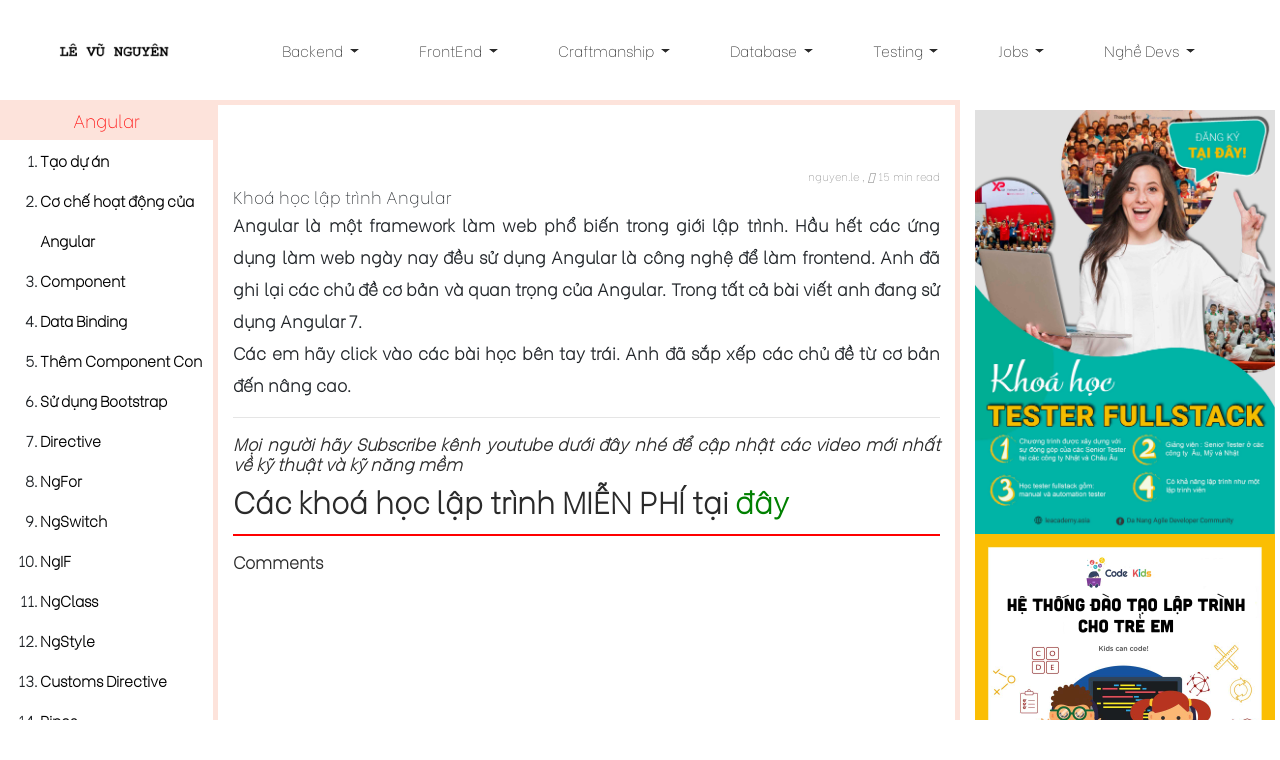

--- FILE ---
content_type: text/html; charset=utf-8
request_url: https://levunguyen.com/hoc-lap-trinh-angular/
body_size: 5177
content:
<!doctype html>
<html lang="en">
<head>

		<meta charset="utf-8">
		<meta name="viewport" content="width=device-width, initial-scale=1, shrink-to-fit=no">
		<meta property="fb:app_id"       content="236029874433209" />

		<link href="/blog/rss.xml" rel="alternate" type="application/rss+xml" title="Học lập trình " />
		<title> | Lê Vũ Nguyên Dạy Học Lập Trình</title>
		<meta http-equiv="Content-Type" content="text/html; charset=UTF-8" />


		<link rel="icon" href='/images/favicon.png' >
		<!-- Bootstrap CSS -->
		<link rel="stylesheet" href='/css/bootstrap.min.css' >
		<!-- style CSS -->
		<link rel="stylesheet" href='/css/style.css' >

		<link rel="stylesheet" href='/css/pygments-3024-night.css' >

		<!-- Begin Jekyll SEO tag v2.8.0 -->
<title>blog</title>
<meta name="generator" content="Jekyll v3.9.2" />
<meta property="og:title" content="blog" />
<meta property="og:locale" content="en_US" />
<link rel="canonical" href="https://levunguyen.com/hoc-lap-trinh-angular/" />
<meta property="og:url" content="https://levunguyen.com/hoc-lap-trinh-angular/" />
<meta property="og:site_name" content="blog" />
<meta property="og:type" content="website" />
<meta name="twitter:card" content="summary" />
<meta property="twitter:title" content="blog" />
<meta name="twitter:site" content="@" />
<script type="application/ld+json">
{"@context":"https://schema.org","@type":"WebPage","headline":"blog","url":"https://levunguyen.com/hoc-lap-trinh-angular/"}</script>
<!-- End Jekyll SEO tag -->



</head>

<body>


<div id='layout'>
	<header class="main_menu">
	<div class="container">
		<div class="row align-items-center">
			<div class="col-lg-12">
				<nav class="navbar navbar-expand-lg navbar-light">
					<a class="navbar-brand" href="https://levunguyen.com">
						<img src='/images/logo.png' alt="Le Vu Nguyen">
					</a>
					<button class="navbar-toggler" type="button" data-toggle="collapse"
							data-target="#navbarSupportedContent" aria-controls="navbarSupportedContent"
							aria-expanded="false" aria-label="Toggle navigation">
						<span class="navbar-toggler-icon"></span>
					</button>

					<div class="collapse navbar-collapse main-menu-item justify-content-center"
						 id="navbarSupportedContent">
						<ul class="navbar-nav">
							<li class="nav-item dropdown">
								<a class="nav-link dropdown-toggle" href="#" id="navbarJava" role="button" data-toggle="dropdown" aria-haspopup="true" aria-expanded="false">
									Backend
								</a>
								<div class="dropdown-menu" aria-labelledby="navbarDropdown">
									<a class="dropdown-item" href='/hoc-lap-trinh-java'>Java Core </a>
									<a class="dropdown-item" href='/hoc-lap-trinh-spring-core'>Spring Core </a>
									<a class="dropdown-item" href='/hoc-lap-trinh-spring-web'>Spring Web</a>
									<a class="dropdown-item" href='https://www.youtube.com/watch?v=PARpiMLjNsc&list=PLmGP0M1IXtjXJWqzFZ0gLOuHBOw67Sgnw&index=1' target="_blank">Python</a>
								</div>
							</li>
							<li class="nav-item dropdown">
								<a class="nav-link dropdown-toggle" href="#" id="navbarFE" role="button" data-toggle="dropdown" aria-haspopup="true" aria-expanded="false">
									FrontEnd
								</a>
								<div class="dropdown-menu" aria-labelledby="navbarDropdown">
									<a class="dropdown-item" href='/hoc-lap-trinh-html'>HTML</a>
									<a class="dropdown-item" href='/hoc-lap-trinh-css'>CSS</a>
									<a class="dropdown-item" href='/hoc-lap-trinh-bootstrap'>Bootstrap</a>
									<a class="dropdown-item" href='/hoc-lap-trinh-javascript'>JavaScript</a>
									<a class="dropdown-item" href='/hoc-lap-trinh-jquery'>Jquery</a>
									<a class="dropdown-item" href='/hoc-lap-trinh-typescript'>TypeScript</a>
									<a class="dropdown-item" href='/hoc-lap-trinh-angular'>Angular</a>
									<a class="dropdown-item" href='/hoc-lap-trinh-es6'>ES6</a>
									<a class="dropdown-item" href='/hoc-lap-trinh-reactjs'>ReactJS</a>
								</div>
							</li>
							<li class="nav-item dropdown">
								<a class="nav-link dropdown-toggle" href="#" id="navbarCraftmanship" role="button" data-toggle="dropdown" aria-haspopup="true" aria-expanded="false">
									Craftmanship
								</a>
								<div class="dropdown-menu" aria-labelledby="navbarDropdown">
									<a class="dropdown-item" href='/hoc-lap-trinh-java-chuyen-sau'>The Best Coder</a>
									<a class="dropdown-item" href='/ky-thuat-lap-trinh-java-refactoring'>Refactoring</a>
									<a class="dropdown-item" href='/hoc-lap-trinh-design-pattern'>Design Pattern</a>
									<a class="dropdown-item" href='/hoc-lap-trinh-docker'>Docker </a>
								</div>
							</li>
							<li class="nav-item dropdown">
								<a class="nav-link dropdown-toggle" href="#" id="navbarDB" role="button" data-toggle="dropdown" aria-haspopup="true" aria-expanded="false">
									Database
								</a>
								<div class="dropdown-menu" aria-labelledby="navbarDropdown">
									<a class="dropdown-item" href='/co-so-du-lieu-mysql'>My SQL</a>
									
								</div>
							</li>

							<li class="nav-item dropdown">
								<a class="nav-link dropdown-toggle" href="#" id="navbarDevops" role="button" data-toggle="dropdown" aria-haspopup="true" aria-expanded="false">
									Testing
								</a>
								<div class="dropdown-menu" aria-labelledby="navbarDropdown">
									
									<a class="dropdown-item" href='https://www.youtube.com/watch?v=ZRbD7bWEPU4&list=PLmGP0M1IXtjVek2qM5az_tLrf5bwiqOLK&index=2&t=53s' target="_blank"> Manual Testing </a>
									<a class="dropdown-item" href='https://www.youtube.com/watch?v=CN-vncqLLFg&list=PLmGP0M1IXtjX0j2WnGy8xi5v-EinZJTl9&index=1&t=1s' target="_blank"> Automation Testing </a>
								</div>
							</li>
							
							<li class="nav-item dropdown">
								<a class="nav-link dropdown-toggle" href="#" id="navbarDevops" role="button" data-toggle="dropdown" aria-haspopup="true" aria-expanded="false">
									Jobs
								</a>
								<div class="dropdown-menu" aria-labelledby="navbarDropdown">
									
									<a class="dropdown-item" href="https://sandev.vn/viec-lam/tuyen-dung-IT?affiliate=2704520_blog" target="_blank"> Tuyển dụng lập trình viên </a>
									<a class="dropdown-item" href="https://sandev.vn/tuyen-thuc-tap-IT/danh-sach-cong-ty?affiliate=2704521_blog" target="_blank"> Tuyền dụng thực tập sinh </a>
								</div>
							</li>
							
							<!--<li class="nav-item dropdown">
								<a class="nav-link dropdown-toggle" href="#" id="navbarTesting" role="button" data-toggle="dropdown" aria-haspopup="true" aria-expanded="false">
									Testing
								</a>
								<div class="dropdown-menu" aria-labelledby="navbarDropdown">
									<a class="dropdown-item" href="single-blog.html">Manual Testing</a>
									<a class="dropdown-item" href="elements.html">Automation Testing</a>
									<a class="dropdown-item" href="elements.html">Agile Testing</a>
								</div>
							</li>-->
							<li class="nav-item dropdown">
								<a class="nav-link dropdown-toggle" href="#" id="navbarDropdown" role="button" data-toggle="dropdown" aria-haspopup="true" aria-expanded="false">
									Nghề Devs
								</a>
								<div class="dropdown-menu" aria-labelledby="navbarDropdown">
									<a class="dropdown-item" href='/tam-su-nghe-lap-trinh-vien'>Tâm Sự Dev </a>
									<a class="dropdown-item" href='/ky-nang-hoc-lap-trinh'>Softskills</a>
									<a class="dropdown-item" href='/cac-cau-hoi-phong-van'> Phỏng Vấn </a>
									<a class="dropdown-item" href='/ve-tac-gia'> Về Tác Giả </a>
								</div>
							</li>
						</ul>
					</div>

				</nav>
			</div>
		</div>
	</div>
</header>

	<div style='clear: both'></div>
</div>

<!-- banner post -->

<!-- end banner post-->

<div class="container-fluid">
	<div class="row">
		<div class="col-lg-2 col-sm-2" style="display: table;font-size: medium;padding: 0px;line-height: 40px;">
			<div>
				<span style="background: #fde3db; display: block; color: red; font-size: large;text-align: center"> Angular </span>
			</div>
			<div >

				<div class="relatedpost">
					<ul style="list-style-type:decimal;">
						
						
						
						
						
						
						
						
						
						
						
						
						
						
						
						
						
						
						
						
						
						
						
						
						
						
						
						
						
						
						
						
						
						
						
						
						
						
						
						
						
						
						
						
						
						
						
						
						
						
						
						
						
						
						
						
						
						
						
						
						
						
						
						<li>
							<a style="color:black" href='/laptrinhweb/2021/06/02/su-dung-angular-cli-tao-du-an-angular/'>Tạo dự án </a>
						</li>
						
						
						
						<li>
							<a style="color:black" href='/laptrinhweb/2021/06/03/co-che-hoat-dong-trong-Angular/'>Cơ chế hoạt động của Angular </a>
						</li>
						
						
						
						<li>
							<a style="color:black" href='/laptrinhweb/2021/06/04/su-dung-component-trong-Angular/'>Component </a>
						</li>
						
						
						
						<li>
							<a style="color:black" href='/laptrinhweb/2021/06/05/su-dung-data-binding-trong-angular/'>Data Binding </a>
						</li>
						
						
						
						<li>
							<a style="color:black" href='/laptrinhweb/2021/06/09/huong-dan-them-component-con-vao-component-cha-trong-angular/'>Thêm Component Con </a>
						</li>
						
						
						
						<li>
							<a style="color:black" href='/laptrinhweb/2021/06/10/su-dung-bootstrap-trong-angular/'>Sử dụng Bootstrap </a>
						</li>
						
						
						
						<li>
							<a style="color:black" href='/laptrinhweb/2021/06/13/su-dung-directive-trong-angular/'>Directive </a>
						</li>
						
						
						
						<li>
							<a style="color:black" href='/laptrinhweb/2021/06/14/su-dung-directive-ngFor-trong-angular/'>NgFor </a>
						</li>
						
						
						
						<li>
							<a style="color:black" href='/laptrinhweb/2021/06/15/su-dung-directive-ngSwitch-trong-angular/'>NgSwitch </a>
						</li>
						
						
						
						<li>
							<a style="color:black" href='/laptrinhweb/2021/06/16/su-dung-directive-ngif-trong-angular/'>NgIF </a>
						</li>
						
						
						
						<li>
							<a style="color:black" href='/laptrinhweb/2021/06/17/su-dung-directive-ngclass-trong-angular/'>NgClass </a>
						</li>
						
						
						
						<li>
							<a style="color:black" href='/laptrinhweb/2021/06/18/su-dung-directive-ngstyle-trong-angular/'>NgStyle </a>
						</li>
						
						
						
						<li>
							<a style="color:black" href='/laptrinhweb/2021/06/19/su-dung-customs-directive-trong-angular/'>Customs Directive </a>
						</li>
						
						
						
						<li>
							<a style="color:black" href='/laptrinhweb/2021/06/20/su-dung-pipes-trong-angular/'>Pipes </a>
						</li>
						
						
						
						<li>
							<a style="color:black" href='/laptrinhweb/2021/06/21/huong-dan-tu-tao-pipes-trong-angular/'>Tự tạo Pipes </a>
						</li>
						
						
						
						<li>
							<a style="color:black" href='/laptrinhweb/2021/06/27/truyen-du-lieu-tu-component-cha-cho-component-con-trong-angular/'>Truyền data cho component con </a>
						</li>
						
						
						
						<li>
							<a style="color:black" href='/laptrinhweb/2021/06/28/truyen-du-lieu-tu-component-con-len-component-cha-trong-angular/'>Truyền data từ component con lên cha </a>
						</li>
						
						
						
						<li>
							<a style="color:black" href='/laptrinhweb/2021/06/29/vong-doi-cua-component-trong-angular/'>Vòng đời của component </a>
						</li>
						
						
						
						<li>
							<a style="color:black" href='/laptrinhweb/2021/07/03/su-dung-template-form-trong-angular/'>Template Form </a>
						</li>
						
						
						
						<li>
							<a style="color:black" href='/laptrinhweb/2021/07/04/su-dung-react-form-trong-angular/'>React Form </a>
						</li>
						
						
						
						<li>
							<a style="color:black" href='/laptrinhweb/2021/07/06/su-dung-validation-trong-react-form-cua-angular/'>Validation React Form </a>
						</li>
						
						
						
						<li>
							<a style="color:black" href='/laptrinhweb/2021/07/07/tao-custom-validation-trong-angular/'>Custom Validation </a>
						</li>
						
						
						
						<li>
							<a style="color:black" href='/laptrinhweb/2021/07/10/su-dung-service-trong-angular/'>Service </a>
						</li>
						
						
						
						<li>
							<a style="color:black" href='/laptrinhweb/2021/07/11/su-dung-dependency-injection-trong-angular/'>Dependency Injection </a>
						</li>
						
						
						
						<li>
							<a style="color:black" href='/laptrinhweb/2021/07/15/su-dung-http-client-trong-angular/'>Http Client </a>
						</li>
						
						
						
						<li>
							<a style="color:black" href='/laptrinhweb/2021/07/15/huong-dan-goi-webservice-trong-angular/'>Angular gọi Webservice </a>
						</li>
						
						
						
						<li>
							<a style="color:black" href='/laptrinhweb/2021/07/16/angular-http-param/'>Truyền tham số cho webservice </a>
						</li>
						
						
						
						<li>
							<a style="color:black" href='/laptrinhweb/2021/07/18/su-dung-promise-trong-angular/'>Promise </a>
						</li>
						
						
						
						<li>
							<a style="color:black" href='/laptrinhweb/2021/07/19/su-dung-router-trong-angular/'>Router </a>
						</li>
						
						
						
						<li>
							<a style="color:black" href='/laptrinhweb/2021/07/22/su-dung-model-trong-angular/'>Model </a>
						</li>
						
						
						
						
						
						
						
						
						
						
						
						
						
						
						
						
						
						
						
						
						
						
						
						
						
						
						
						
						
						
						
						
						
						
						
						
						
						
						
						
						
						
					</ul>
				</div>

			</div>
		</div>

		<div class="col-lg-7 col-sm-7" style="border:5px solid #fde3db">
			<div id='page'>
				<div style="width:100%;text-align:center;padding-top: 30px"> <img src=""></div>
				<h1 style="margin-top: 0px;padding-top: 0px;font-size: 50px;color:red"></h1>
				<div class="post-meta">
					<div class="post-meta-content" style="text-align: right">
								<span class="post-auhor-date">
									<span>
										<a class="post-author">nguyen.le</a>
									</span>,
									<a  class="post-date">
										
									</a>
								</span>
								<span class="post-readtime">
									<i class="icon icon-clock"></i> 15 min <span>read</span> </span>
						</span>
					</div>
				</div>

				<div id="contentPost">
					
					<div> Khoá học lập trình Angular </div>
						<p>
							Angular là một framework làm web phổ biến trong giới lập trình. Hầu hết các ứng dụng làm web ngày nay đều sử dụng Angular là công nghệ để làm frontend. Anh đã ghi lại các chủ đề cơ bản và quan trọng của Angular. Trong tất cả bài viết anh đang sử dụng Angular 7.
						</p>
						<p>
							Các em hãy click vào các bài học bên tay trái. Anh đã sắp xếp các chủ đề từ cơ bản đến nâng cao.
						</p>

					
					

					<hr/>
					<h3> <em>Mọi người hãy Subscribe kênh youtube dưới đây nhé để cập nhật các video mới nhất về kỹ thuật và kỹ năng mềm </em></h3>
					<div class="g-ytsubscribe" data-channelid="UC8VjQlFZWLrB-Nq7pQ0zGgA" data-layout="default" data-count="default"></div>
					<h2> Các khoá học lập trình MIỄN PHÍ tại <a href="https://hoclaptrinhonline.asia" target="_blank">đây</a> </h2>
				</div>

				<div>
					<hr style="border: 1px solid red" />
					<h4>Comments</h4>
					<div class="fb-comments" data-href="https://levunguyen.com/hoc-lap-trinh-angular/" data-colorscheme="dark" data-num-posts="4" data-width="706"></div>
				</div>
			</div>
		</div>
		<div class="col-lg-3 col-sm-3">
			<div>
				<div class="single_post post_1" style="margin-top : 10px" >

					<div style="width: 300px;">
						<a href="https://leacademy.asia/" target="_blank">
							<img src='/images/banner/banner-khoa-hoc-tester.jpg' style="max-width: 100%"> <br>
						</a>
					</div>

					<div style="width: 300px;">
						<a href="https://codekids.asia/" target="_blank">
							<img src='/images/banner/codekids.jpg' style="max-width: 100%"> <br>
						</a>
					</div>

					<div style="width: 300px;">
						<a href="https://hoclaptrinhonline.asia/" target="_blank">
							<img src='/images/banner/hoclaptrinh.jpg' style="max-width: 100%"> <br>
						</a>
					</div>
					<div style="width: 300px;">
						<a href="https://www.youtube.com/channel/UC8VjQlFZWLrB-Nq7pQ0zGgA?sub_confirmation=1" target="_blank">
							<img src='/images/banner/youtube.jpg' style="max-width: 100%">
						</a>
					</div>


					<h6> <span style="color:#fc4600">  <span> </span></span></h6>
					<div class="fb-group" data-href="https://www.facebook.com/groups/danangagiledeveloper/" data-width="300" data-show-social-context="true" data-show-metadata="true"></div>

				</div>

				<!-- Display Google Ads -->
				<div>
					<ins class="adsbygoogle"
						 style="display:block"
						 data-ad-client="ca-pub-4551247919940215"
						 data-ad-slot="1895345148"
						 data-ad-format="auto"
						 data-full-width-responsive="true"></ins>
					<script>
						(adsbygoogle = window.adsbygoogle || []).push({});
					</script>
				</div>
				<!-- End Display Google Ads -->

				<!-- Google Site -->
				<script async src="https://pagead2.googlesyndication.com/pagead/js/adsbygoogle.js?client=ca-pub-4551247919940215"
						crossorigin="anonymous"></script>


			</div>
		</div>


	</div>

</div>


<div id='footer'>
	<footer class="footer-area">
    <div class="container">
        <div class="row">
            <div class="col-xl-6 col-lg-6 col-sm-6 mb-4 mb-xl-0 single-footer-widget">
                <h4 style="text-align: justify;color:white">Về Tác giả </h4>
                <h5 style="text-align: justify;color:white">
                    Blog tập trung những kiến thức và những trải nghiệm của anh về ngành phần mềm. Nhằm giúp đỡ các bạn học sinh, sinh viên hiểu sâu hơn
                    về nghề lập trình thông qua các kinh nghiệm thực tế mà anh làm trong các doanh nghiệp Âu, Mỹ và Nhật. Trong Blog này anh có chuyển đổi nội dung
                    một số kiến thức từ các blog nổi tiếng bằng tiếng Anh sang tiếng Việt nhằm giúp mọi người hiểu được nguyên lý dễ dàng hơn.
                </h5>
            </div>

            <div class="col-xl-6 col-lg-6 col-sm-6 mb-4 mb-xl-0 single-footer-widget">
                <h4 style="text-align: justify;color:white">Newsletter</h4>
               
            </div>
        </div>
        <div class="copyright_text">
            <div class="row align-items-center">
                <div class="col-lg-8">
                    <div class="copyright_part">
                        <h6 class="footer-text m-0"><span class="px-2" style="color:white">Copyright © 2020 All rights reserved | By Lê Vũ Nguyên </span></h6>
                    </div>
                </div>
                <div class="col-lg-4 text-center text-lg-right">
                    <div class="footer-social">
                        <a href="#"><i class="ti-facebook"></i></a>
                        <a href="#"><i class="ti-instagram"></i></a>
                        <a href="#"><i class="ti-skype"></i></a>
                    </div>
                </div>
            </div>
        </div>
    </div>
</footer>

</div>

</div>
<!-- Global site tag (gtag.js) - Google Analytics -->
<script async src="https://www.googletagmanager.com/gtag/js?id=UA-164153673-1"></script>
<script>
	window.dataLayer = window.dataLayer || [];
	function gtag(){dataLayer.push(arguments);}
	gtag('js', new Date());

	gtag('config', 'UA-164153673-1');
</script>

</body>

<script async src="https://pagead2.googlesyndication.com/pagead/js/adsbygoogle.js"></script>
<script src='/js/jquery-1.12.1.min.js'></script>		
<!-- bootstrap js -->
<script src='/js/bootstrap.min.js' ></script>
<!-- custom js -->
<script src='/js/custom.js'> </script>

<script async defer crossorigin="anonymous" src="https://connect.facebook.net/vi_VN/sdk.js#xfbml=1&version=v6.0&appId=236029874433209&autoLogAppEvents=1"></script>
<script src="https://apis.google.com/js/platform.js"></script>

<!-- Facebook Pixel Code -->
<script>
			!function(f,b,e,v,n,t,s)
			{if(f.fbq)return;n=f.fbq=function(){n.callMethod?
					n.callMethod.apply(n,arguments):n.queue.push(arguments)};
				if(!f._fbq)f._fbq=n;n.push=n;n.loaded=!0;n.version='2.0';
				n.queue=[];t=b.createElement(e);t.async=!0;
				t.src=v;s=b.getElementsByTagName(e)[0];
				s.parentNode.insertBefore(t,s)}(window, document,'script',
					'https://connect.facebook.net/en_US/fbevents.js');
			fbq('init', '260524451750950');
			fbq('track', 'PageView');
</script>
<noscript>
	<img height="1" width="1" style="display:none"
					   src="https://www.facebook.com/tr?id=260524451750950&ev=PageView&noscript=1"/>
</noscript>
<!-- End Facebook Pixel Code -->

<script data-ad-client="ca-pub-4551247919940215" async src="https://pagead2.googlesyndication.com/pagead/js/adsbygoogle.js"></script>

</html>


--- FILE ---
content_type: text/html; charset=utf-8
request_url: https://accounts.google.com/o/oauth2/postmessageRelay?parent=https%3A%2F%2Flevunguyen.com&jsh=m%3B%2F_%2Fscs%2Fabc-static%2F_%2Fjs%2Fk%3Dgapi.lb.en.2kN9-TZiXrM.O%2Fd%3D1%2Frs%3DAHpOoo_B4hu0FeWRuWHfxnZ3V0WubwN7Qw%2Fm%3D__features__
body_size: 163
content:
<!DOCTYPE html><html><head><title></title><meta http-equiv="content-type" content="text/html; charset=utf-8"><meta http-equiv="X-UA-Compatible" content="IE=edge"><meta name="viewport" content="width=device-width, initial-scale=1, minimum-scale=1, maximum-scale=1, user-scalable=0"><script src='https://ssl.gstatic.com/accounts/o/2580342461-postmessagerelay.js' nonce="kcMXqVzCEdYiyyTlyGjTaA"></script></head><body><script type="text/javascript" src="https://apis.google.com/js/rpc:shindig_random.js?onload=init" nonce="kcMXqVzCEdYiyyTlyGjTaA"></script></body></html>

--- FILE ---
content_type: text/html; charset=utf-8
request_url: https://www.google.com/recaptcha/api2/aframe
body_size: 268
content:
<!DOCTYPE HTML><html><head><meta http-equiv="content-type" content="text/html; charset=UTF-8"></head><body><script nonce="YW0Ew_f0p1YIVjXczUumEg">/** Anti-fraud and anti-abuse applications only. See google.com/recaptcha */ try{var clients={'sodar':'https://pagead2.googlesyndication.com/pagead/sodar?'};window.addEventListener("message",function(a){try{if(a.source===window.parent){var b=JSON.parse(a.data);var c=clients[b['id']];if(c){var d=document.createElement('img');d.src=c+b['params']+'&rc='+(localStorage.getItem("rc::a")?sessionStorage.getItem("rc::b"):"");window.document.body.appendChild(d);sessionStorage.setItem("rc::e",parseInt(sessionStorage.getItem("rc::e")||0)+1);localStorage.setItem("rc::h",'1768731359412');}}}catch(b){}});window.parent.postMessage("_grecaptcha_ready", "*");}catch(b){}</script></body></html>

--- FILE ---
content_type: text/css; charset=utf-8
request_url: https://levunguyen.com/css/style.css
body_size: 17029
content:
/**************** extend css start ****************/
/**************** extend css start ****************/
/**************** common css start ****************/
@import url("https://fonts.googleapis.com/css2?family=Be+Vietnam:wght@100&display=swap");
/* line 3, /Applications/MAMP/htdocs/palash/cl/july 2019/191 Lifeleck Blog/191 Lifeleck Blog html/sass/_common.scss */
body {
  font-family: 'Be Vietnam', sans-serif;
  padding: 0;
  margin: 0;
  font-size: 17px;
}

/* line 9, /Applications/MAMP/htdocs/palash/cl/july 2019/191 Lifeleck Blog/191 Lifeleck Blog html/sass/_common.scss */
.message_submit_form:focus {
  outline: none;
}

/* line 12, /Applications/MAMP/htdocs/palash/cl/july 2019/191 Lifeleck Blog/191 Lifeleck Blog html/sass/_common.scss */
input:hover, input:focus {
  outline: none !important;
}

/* line 15, /Applications/MAMP/htdocs/palash/cl/july 2019/191 Lifeleck Blog/191 Lifeleck Blog html/sass/_common.scss */
.gray_bg {
  background-color: #f7f7f7;
}

/* line 18, /Applications/MAMP/htdocs/palash/cl/july 2019/191 Lifeleck Blog/191 Lifeleck Blog html/sass/_common.scss */
.section_padding {
  padding: 20px 0px;
}

@media only screen and (min-width: 992px) and (max-width: 1200px) {
  /* line 18, /Applications/MAMP/htdocs/palash/cl/july 2019/191 Lifeleck Blog/191 Lifeleck Blog html/sass/_common.scss */
  .section_padding {
    padding: 80px 0px;
  }
}

@media only screen and (min-width: 768px) and (max-width: 991px) {
  /* line 18, /Applications/MAMP/htdocs/palash/cl/july 2019/191 Lifeleck Blog/191 Lifeleck Blog html/sass/_common.scss */
  .section_padding {
    padding: 70px 0px;
  }
}

@media (max-width: 576px) {
  /* line 18, /Applications/MAMP/htdocs/palash/cl/july 2019/191 Lifeleck Blog/191 Lifeleck Blog html/sass/_common.scss */
  .section_padding {
    padding: 70px 0px;
  }
}

@media only screen and (min-width: 576px) and (max-width: 767px) {
  /* line 18, /Applications/MAMP/htdocs/palash/cl/july 2019/191 Lifeleck Blog/191 Lifeleck Blog html/sass/_common.scss */
  .section_padding {
    padding: 70px 0px;
  }
}

/* line 33, /Applications/MAMP/htdocs/palash/cl/july 2019/191 Lifeleck Blog/191 Lifeleck Blog html/sass/_common.scss */
.single_padding_top {
  padding-top: 140px !important;
}

@media only screen and (min-width: 992px) and (max-width: 1200px) {
  /* line 33, /Applications/MAMP/htdocs/palash/cl/july 2019/191 Lifeleck Blog/191 Lifeleck Blog html/sass/_common.scss */
  .single_padding_top {
    padding-top: 70px !important;
  }
}

@media only screen and (min-width: 768px) and (max-width: 991px) {
  /* line 33, /Applications/MAMP/htdocs/palash/cl/july 2019/191 Lifeleck Blog/191 Lifeleck Blog html/sass/_common.scss */
  .single_padding_top {
    padding-top: 70px !important;
  }
}

@media (max-width: 576px) {
  /* line 33, /Applications/MAMP/htdocs/palash/cl/july 2019/191 Lifeleck Blog/191 Lifeleck Blog html/sass/_common.scss */
  .single_padding_top {
    padding-top: 70px !important;
  }
}

@media only screen and (min-width: 576px) and (max-width: 767px) {
  /* line 33, /Applications/MAMP/htdocs/palash/cl/july 2019/191 Lifeleck Blog/191 Lifeleck Blog html/sass/_common.scss */
  .single_padding_top {
    padding-top: 80px !important;
  }
}

/* line 48, /Applications/MAMP/htdocs/palash/cl/july 2019/191 Lifeleck Blog/191 Lifeleck Blog html/sass/_common.scss */
.padding_top {
  padding-top: 140px;
}

@media only screen and (min-width: 992px) and (max-width: 1200px) {
  /* line 48, /Applications/MAMP/htdocs/palash/cl/july 2019/191 Lifeleck Blog/191 Lifeleck Blog html/sass/_common.scss */
  .padding_top {
    padding-top: 80px;
  }
}

@media only screen and (min-width: 768px) and (max-width: 991px) {
  /* line 48, /Applications/MAMP/htdocs/palash/cl/july 2019/191 Lifeleck Blog/191 Lifeleck Blog html/sass/_common.scss */
  .padding_top {
    padding-top: 70px;
  }
}

@media (max-width: 576px) {
  /* line 48, /Applications/MAMP/htdocs/palash/cl/july 2019/191 Lifeleck Blog/191 Lifeleck Blog html/sass/_common.scss */
  .padding_top {
    padding-top: 70px;
  }
}

@media only screen and (min-width: 576px) and (max-width: 767px) {
  /* line 48, /Applications/MAMP/htdocs/palash/cl/july 2019/191 Lifeleck Blog/191 Lifeleck Blog html/sass/_common.scss */
  .padding_top {
    padding-top: 70px;
  }
}

/* line 63, /Applications/MAMP/htdocs/palash/cl/july 2019/191 Lifeleck Blog/191 Lifeleck Blog html/sass/_common.scss */
.margin_top {
  margin-top: 140px;
}

@media only screen and (min-width: 992px) and (max-width: 1200px) {
  /* line 63, /Applications/MAMP/htdocs/palash/cl/july 2019/191 Lifeleck Blog/191 Lifeleck Blog html/sass/_common.scss */
  .margin_top {
    margin-top: 80px;
  }
}

@media only screen and (min-width: 768px) and (max-width: 991px) {
  /* line 63, /Applications/MAMP/htdocs/palash/cl/july 2019/191 Lifeleck Blog/191 Lifeleck Blog html/sass/_common.scss */
  .margin_top {
    margin-top: 70px;
  }
}

@media (max-width: 576px) {
  /* line 63, /Applications/MAMP/htdocs/palash/cl/july 2019/191 Lifeleck Blog/191 Lifeleck Blog html/sass/_common.scss */
  .margin_top {
    margin-top: 70px;
  }
}

@media only screen and (min-width: 576px) and (max-width: 767px) {
  /* line 63, /Applications/MAMP/htdocs/palash/cl/july 2019/191 Lifeleck Blog/191 Lifeleck Blog html/sass/_common.scss */
  .margin_top {
    margin-top: 70px;
  }
}

/* line 78, /Applications/MAMP/htdocs/palash/cl/july 2019/191 Lifeleck Blog/191 Lifeleck Blog html/sass/_common.scss */
a {
  text-decoration: none;
  -webkit-transition: 0.5s;
  transition: 0.5s;
}

/* line 81, /Applications/MAMP/htdocs/palash/cl/july 2019/191 Lifeleck Blog/191 Lifeleck Blog html/sass/_common.scss */
a:hover {
  color: #fc4600 !important;
  text-decoration: none;
  -webkit-transition: 0.5s;
  transition: 0.5s;
}

/* line 89, /Applications/MAMP/htdocs/palash/cl/july 2019/191 Lifeleck Blog/191 Lifeleck Blog html/sass/_common.scss */
h1, h2, h3, h4, h5, h6 {
  color: #2a2a2a;
  font-family: 'Be Vietnam', sans-serif;
}

/* line 93, /Applications/MAMP/htdocs/palash/cl/july 2019/191 Lifeleck Blog/191 Lifeleck Blog html/sass/_common.scss */
p {

  font-family: 'Be Vietnam', sans-serif;
  line-height: 1.929;
  font-size: 17px;
  margin-bottom: 0px;
  font-weight: bold;

}

/* line 102, /Applications/MAMP/htdocs/palash/cl/july 2019/191 Lifeleck Blog/191 Lifeleck Blog html/sass/_common.scss */
h2 {
  font-size: 30px;
  line-height: 28px;
  color: #2a2a2a;
  font-weight: 600;
  line-height: 1.222;
}

@media (max-width: 576px) {
  /* line 102, /Applications/MAMP/htdocs/palash/cl/july 2019/191 Lifeleck Blog/191 Lifeleck Blog html/sass/_common.scss */
  h2 {
    font-size: 22px;
    line-height: 25px;
  }
}

@media only screen and (min-width: 576px) and (max-width: 767px) {
  /* line 102, /Applications/MAMP/htdocs/palash/cl/july 2019/191 Lifeleck Blog/191 Lifeleck Blog html/sass/_common.scss */
  h2 {
    font-size: 24px;
    line-height: 25px;
  }
}

/* line 119, /Applications/MAMP/htdocs/palash/cl/july 2019/191 Lifeleck Blog/191 Lifeleck Blog html/sass/_common.scss */
h3 {
  font-size: 24px;
  line-height: 25px;
}

@media (max-width: 576px) {
  /* line 119, /Applications/MAMP/htdocs/palash/cl/july 2019/191 Lifeleck Blog/191 Lifeleck Blog html/sass/_common.scss */
  h3 {
    font-size: 20px;
  }
}

/* line 129, /Applications/MAMP/htdocs/palash/cl/july 2019/191 Lifeleck Blog/191 Lifeleck Blog html/sass/_common.scss */
.blog_right_sidebar .widget_title {
  font-size: 20px;
  margin-bottom: 40px;
  font-style: inherit;
  font-weight: 600;
  color: #2a2a2a;
}

/* line 136, /Applications/MAMP/htdocs/palash/cl/july 2019/191 Lifeleck Blog/191 Lifeleck Blog html/sass/_common.scss */
h5 {
  font-size: 18px;
  line-height: 22px;
}

/* line 141, /Applications/MAMP/htdocs/palash/cl/july 2019/191 Lifeleck Blog/191 Lifeleck Blog html/sass/_common.scss */
img {
  max-width: 65%;
}

/* line 144, /Applications/MAMP/htdocs/palash/cl/july 2019/191 Lifeleck Blog/191 Lifeleck Blog html/sass/_common.scss */
a:focus, .button:focus, button:focus, .btn:focus {
  text-decoration: none;
  outline: none;
  box-shadow: none;
  -webkit-transition: 1s;
  transition: 1s;
}

/* line 151, /Applications/MAMP/htdocs/palash/cl/july 2019/191 Lifeleck Blog/191 Lifeleck Blog html/sass/_common.scss */
.section_tittle {
  margin-bottom: 80px;
}

@media (max-width: 576px) {
  /* line 151, /Applications/MAMP/htdocs/palash/cl/july 2019/191 Lifeleck Blog/191 Lifeleck Blog html/sass/_common.scss */
  .section_tittle {
    margin-bottom: 30px;
  }
}

@media only screen and (min-width: 576px) and (max-width: 767px) {
  /* line 151, /Applications/MAMP/htdocs/palash/cl/july 2019/191 Lifeleck Blog/191 Lifeleck Blog html/sass/_common.scss */
  .section_tittle {
    margin-bottom: 30px;
  }
}

@media only screen and (min-width: 768px) and (max-width: 991px) {
  /* line 151, /Applications/MAMP/htdocs/palash/cl/july 2019/191 Lifeleck Blog/191 Lifeleck Blog html/sass/_common.scss */
  .section_tittle {
    font-size: 30px;
  }
}

@media only screen and (min-width: 992px) and (max-width: 1200px) {
  /* line 151, /Applications/MAMP/htdocs/palash/cl/july 2019/191 Lifeleck Blog/191 Lifeleck Blog html/sass/_common.scss */
  .section_tittle {
    margin-bottom: 30px;
  }
}

/* line 165, /Applications/MAMP/htdocs/palash/cl/july 2019/191 Lifeleck Blog/191 Lifeleck Blog html/sass/_common.scss */
.section_tittle h2 {
  font-size: 40px;
  color: #2a2a2a;
  line-height: 1.25;
  font-weight: 700;
  position: relative;
}

@media (max-width: 576px) {
  /* line 165, /Applications/MAMP/htdocs/palash/cl/july 2019/191 Lifeleck Blog/191 Lifeleck Blog html/sass/_common.scss */
  .section_tittle h2 {
    font-size: 25px;
    line-height: 35px;
  }
}

@media only screen and (min-width: 576px) and (max-width: 767px) {
  /* line 165, /Applications/MAMP/htdocs/palash/cl/july 2019/191 Lifeleck Blog/191 Lifeleck Blog html/sass/_common.scss */
  .section_tittle h2 {
    font-size: 25px;
    line-height: 35px;
  }
}

@media only screen and (min-width: 768px) and (max-width: 991px) {
  /* line 165, /Applications/MAMP/htdocs/palash/cl/july 2019/191 Lifeleck Blog/191 Lifeleck Blog html/sass/_common.scss */
  .section_tittle h2 {
    font-size: 30px;
    line-height: 40px;
  }
}

@media only screen and (min-width: 992px) and (max-width: 1200px) {
  /* line 165, /Applications/MAMP/htdocs/palash/cl/july 2019/191 Lifeleck Blog/191 Lifeleck Blog html/sass/_common.scss */
  .section_tittle h2 {
    font-size: 35px;
    line-height: 40px;
  }
}

/* line 188, /Applications/MAMP/htdocs/palash/cl/july 2019/191 Lifeleck Blog/191 Lifeleck Blog html/sass/_common.scss */
.section_tittle p {
  color: #666666;
  font-weight: 400;
}

/* line 193, /Applications/MAMP/htdocs/palash/cl/july 2019/191 Lifeleck Blog/191 Lifeleck Blog html/sass/_common.scss */
ul {
  list-style: circle;
  margin: 0;
  font-weight: bold;
}

/* line 198, /Applications/MAMP/htdocs/palash/cl/july 2019/191 Lifeleck Blog/191 Lifeleck Blog html/sass/_common.scss */
.mb_110 {
  margin-bottom: 110px;
}

@media (max-width: 576px) {
  /* line 198, /Applications/MAMP/htdocs/palash/cl/july 2019/191 Lifeleck Blog/191 Lifeleck Blog html/sass/_common.scss */
  .mb_110 {
    margin-bottom: 220px;
  }
}

/* line 205, /Applications/MAMP/htdocs/palash/cl/july 2019/191 Lifeleck Blog/191 Lifeleck Blog html/sass/_common.scss */
.mt_130 {
  margin-top: 130px;
}

@media (max-width: 576px) {
  /* line 205, /Applications/MAMP/htdocs/palash/cl/july 2019/191 Lifeleck Blog/191 Lifeleck Blog html/sass/_common.scss */
  .mt_130 {
    margin-top: 70px;
  }
}

@media only screen and (min-width: 576px) and (max-width: 767px) {
  /* line 205, /Applications/MAMP/htdocs/palash/cl/july 2019/191 Lifeleck Blog/191 Lifeleck Blog html/sass/_common.scss */
  .mt_130 {
    margin-top: 70px;
  }
}

@media only screen and (min-width: 768px) and (max-width: 991px) {
  /* line 205, /Applications/MAMP/htdocs/palash/cl/july 2019/191 Lifeleck Blog/191 Lifeleck Blog html/sass/_common.scss */
  .mt_130 {
    margin-top: 70px;
  }
}

@media only screen and (min-width: 992px) and (max-width: 1200px) {
  /* line 205, /Applications/MAMP/htdocs/palash/cl/july 2019/191 Lifeleck Blog/191 Lifeleck Blog html/sass/_common.scss */
  .mt_130 {
    margin-top: 70px;
  }
}

/* line 220, /Applications/MAMP/htdocs/palash/cl/july 2019/191 Lifeleck Blog/191 Lifeleck Blog html/sass/_common.scss */
.mb_130 {
  margin-bottom: 130px;
}

@media (max-width: 576px) {
  /* line 220, /Applications/MAMP/htdocs/palash/cl/july 2019/191 Lifeleck Blog/191 Lifeleck Blog html/sass/_common.scss */
  .mb_130 {
    margin-bottom: 70px;
  }
}

@media only screen and (min-width: 576px) and (max-width: 767px) {
  /* line 220, /Applications/MAMP/htdocs/palash/cl/july 2019/191 Lifeleck Blog/191 Lifeleck Blog html/sass/_common.scss */
  .mb_130 {
    margin-bottom: 70px;
  }
}

@media only screen and (min-width: 768px) and (max-width: 991px) {
  /* line 220, /Applications/MAMP/htdocs/palash/cl/july 2019/191 Lifeleck Blog/191 Lifeleck Blog html/sass/_common.scss */
  .mb_130 {
    margin-bottom: 70px;
  }
}

@media only screen and (min-width: 992px) and (max-width: 1200px) {
  /* line 220, /Applications/MAMP/htdocs/palash/cl/july 2019/191 Lifeleck Blog/191 Lifeleck Blog html/sass/_common.scss */
  .mb_130 {
    margin-bottom: 70px;
  }
}

/* line 235, /Applications/MAMP/htdocs/palash/cl/july 2019/191 Lifeleck Blog/191 Lifeleck Blog html/sass/_common.scss */
.padding_less_40 {
  margin-bottom: -50px;
}

/* line 238, /Applications/MAMP/htdocs/palash/cl/july 2019/191 Lifeleck Blog/191 Lifeleck Blog html/sass/_common.scss */
.z_index {
  z-index: 9 !important;
  position: relative;
}

@media (max-width: 576px) {
  /* line 244, /Applications/MAMP/htdocs/palash/cl/july 2019/191 Lifeleck Blog/191 Lifeleck Blog html/sass/_common.scss */
  .container-fluid {
    padding-right: 15px;
    padding-left: 15px;
  }
}

@media (min-width: 1200px) {
  /* line 250, /Applications/MAMP/htdocs/palash/cl/july 2019/191 Lifeleck Blog/191 Lifeleck Blog html/sass/_common.scss */
  .border_top {
    border-top: 5px solid #ffe4e4;
    width: 1110px;
    margin: 0 auto;
  }
}

@media only screen and (min-width: 992px) and (max-width: 1200px) {
  /* line 257, /Applications/MAMP/htdocs/palash/cl/july 2019/191 Lifeleck Blog/191 Lifeleck Blog html/sass/_common.scss */
  .border_top {
    border-top: 5px solid #ffe4e4;
    max-width: 930px;
    margin: 0 auto;
  }
}

@media only screen and (min-width: 768px) and (max-width: 991px) {
  /* line 264, /Applications/MAMP/htdocs/palash/cl/july 2019/191 Lifeleck Blog/191 Lifeleck Blog html/sass/_common.scss */
  .border_top {
    border-top: 5px solid #ffe4e4;
    max-width: 690px;
    margin: 0 auto;
  }
}

@media only screen and (min-width: 576px) and (max-width: 767px) {
  /* line 271, /Applications/MAMP/htdocs/palash/cl/july 2019/191 Lifeleck Blog/191 Lifeleck Blog html/sass/_common.scss */
  .border_top {
    border-top: 5px solid #ffe4e4;
    max-width: 510px;
    margin: 0 auto;
  }
}

@media (max-width: 576px) {
  /* line 278, /Applications/MAMP/htdocs/palash/cl/july 2019/191 Lifeleck Blog/191 Lifeleck Blog html/sass/_common.scss */
  .border_top {
    border-top: 5px solid #ffe4e4;
    width: 90%;
    margin: 0 auto;
  }
}

/* line 284, /Applications/MAMP/htdocs/palash/cl/july 2019/191 Lifeleck Blog/191 Lifeleck Blog html/sass/_common.scss */
.pl_pr_30 {
  padding: 0px 30px 0px 30px;
}

@media (max-width: 576px) {
  /* line 284, /Applications/MAMP/htdocs/palash/cl/july 2019/191 Lifeleck Blog/191 Lifeleck Blog html/sass/_common.scss */
  .pl_pr_30 {
    padding: 0px;
  }
}

@media only screen and (min-width: 576px) and (max-width: 767px) {
  /* line 284, /Applications/MAMP/htdocs/palash/cl/july 2019/191 Lifeleck Blog/191 Lifeleck Blog html/sass/_common.scss */
  .pl_pr_30 {
    padding: 0px;
  }
}

/* line 299, /Applications/MAMP/htdocs/palash/cl/july 2019/191 Lifeleck Blog/191 Lifeleck Blog html/sass/_common.scss */
.pr_30 {
  padding-right: 30px;
}

/* line 302, /Applications/MAMP/htdocs/palash/cl/july 2019/191 Lifeleck Blog/191 Lifeleck Blog html/sass/_common.scss */
.mb_30 {
  margin-bottom: 30px;
}

@media (min-width: 1200px) {
  /* line 306, /Applications/MAMP/htdocs/palash/cl/july 2019/191 Lifeleck Blog/191 Lifeleck Blog html/sass/_common.scss */
  .container {
    max-width: 1170px;
  }
}

/* line 310, /Applications/MAMP/htdocs/palash/cl/july 2019/191 Lifeleck Blog/191 Lifeleck Blog html/sass/_common.scss */
.single_border_bottom {
  border-bottom: 1px solid #e9ecee;
  margin-bottom: 30px !important;
}

/* line 313, /Applications/MAMP/htdocs/palash/cl/july 2019/191 Lifeleck Blog/191 Lifeleck Blog html/sass/_common.scss */
.single_border_bottom .post_text_1 {
  margin: 30px 0px 30px !important;
}

/* line 317, /Applications/MAMP/htdocs/palash/cl/july 2019/191 Lifeleck Blog/191 Lifeleck Blog html/sass/_common.scss */
.form-control:focus {
  box-shadow: 0 0 0 0rem rgba(0, 123, 255, 0.25);
}

/**************** common css end ****************/
/* Main Button Area css
============================================================================================ */
/* line 3, /Applications/MAMP/htdocs/palash/cl/july 2019/191 Lifeleck Blog/191 Lifeleck Blog html/sass/_button.scss */
.submit_btn {
  width: auto;
  display: inline-block;
  background: #fff;
  padding: 0px 50px;
  color: #fff;
  font-size: 13px;
  font-weight: 500;
  line-height: 50px;
  border-radius: 5px;
  outline: none !important;
  box-shadow: none !important;
  text-align: center;
  border: 1px solid #fdcb9e;
  cursor: pointer;
  -webkit-transition: 0.5s;
  transition: 0.5s;
}

/* line 19, /Applications/MAMP/htdocs/palash/cl/july 2019/191 Lifeleck Blog/191 Lifeleck Blog html/sass/_button.scss */
.submit_btn:hover {
  background: transparent;
}

/* line 24, /Applications/MAMP/htdocs/palash/cl/july 2019/191 Lifeleck Blog/191 Lifeleck Blog html/sass/_button.scss */
.btn_1 {
  display: inline-block;
  padding: 14.5px 58px;
  font-size: 14px;
  color: #fff;
  -o-transition: all .4s ease-in-out;
  -webkit-transition: all .4s ease-in-out;
  transition: all .4s ease-in-out;
  text-transform: capitalize;
  background-color: #fc4600;
  margin: 0 auto;
}

/* line 35, /Applications/MAMP/htdocs/palash/cl/july 2019/191 Lifeleck Blog/191 Lifeleck Blog html/sass/_button.scss */
.btn_1:hover {
  color: #fff !important;
  background-color: #2a2a2a;
}

/* line 40, /Applications/MAMP/htdocs/palash/cl/july 2019/191 Lifeleck Blog/191 Lifeleck Blog html/sass/_button.scss */
.btn_1 i {
  font-size: 12px;
  padding-left: 10px;
}

/*=================== custom button rule start ====================*/
/* line 47, /Applications/MAMP/htdocs/palash/cl/july 2019/191 Lifeleck Blog/191 Lifeleck Blog html/sass/_button.scss */
.button {
  display: inline-block;
  border: 1px solid transparent;
  font-size: 15px;
  font-weight: 500;
  padding: 12px 54px;
  border-radius: 4px;
  color: #fff;
  border: 1px solid #fdcb9e;
  text-transform: uppercase;
  background-color: #fc4600;
  cursor: pointer;
  -webkit-transition: 0.5s;
  transition: 0.5s;
}

@media (max-width: 767px) {
  /* line 47, /Applications/MAMP/htdocs/palash/cl/july 2019/191 Lifeleck Blog/191 Lifeleck Blog html/sass/_button.scss */
  .button {
    font-size: 13px;
    padding: 9px 24px;
  }
}

/* line 66, /Applications/MAMP/htdocs/palash/cl/july 2019/191 Lifeleck Blog/191 Lifeleck Blog html/sass/_button.scss */
.button:hover {
  color: #fff;
}

/* line 71, /Applications/MAMP/htdocs/palash/cl/july 2019/191 Lifeleck Blog/191 Lifeleck Blog html/sass/_button.scss */
.button-link {
  letter-spacing: 0;
  color: #3b1d82;
  border: 0;
  padding: 0;
}

/* line 77, /Applications/MAMP/htdocs/palash/cl/july 2019/191 Lifeleck Blog/191 Lifeleck Blog html/sass/_button.scss */
.button-link:hover {
  background: transparent;
  color: #3b1d82;
}

/* line 83, /Applications/MAMP/htdocs/palash/cl/july 2019/191 Lifeleck Blog/191 Lifeleck Blog html/sass/_button.scss */
.button-header {
  color: #fff;
  border-color: #fdcb9e;
}

/* line 87, /Applications/MAMP/htdocs/palash/cl/july 2019/191 Lifeleck Blog/191 Lifeleck Blog html/sass/_button.scss */
.button-header:hover {
  background: #b8024c;
  color: #fff;
}

/* line 93, /Applications/MAMP/htdocs/palash/cl/july 2019/191 Lifeleck Blog/191 Lifeleck Blog html/sass/_button.scss */
.button-contactForm {
  color: #fff;
  border-color: #fdcb9e;
  padding: 12px 25px;
}

/* End Main Button Area css
============================================================================================ */
/* Start Blog Area css
============================================================================================ */
/* line 5, /Applications/MAMP/htdocs/palash/cl/july 2019/191 Lifeleck Blog/191 Lifeleck Blog html/sass/_blog.scss */
.latest-blog-area .area-heading {
  margin-bottom: 70px;
}

/* line 10, /Applications/MAMP/htdocs/palash/cl/july 2019/191 Lifeleck Blog/191 Lifeleck Blog html/sass/_blog.scss */
.blog_area a {
  color: #888888 !important;
  text-decoration: none;
  -webkit-transition: 0.5s;
  transition: 0.5s;
}

/* line 16, /Applications/MAMP/htdocs/palash/cl/july 2019/191 Lifeleck Blog/191 Lifeleck Blog html/sass/_blog.scss */
.load_btn {
  margin-top: 0px !important;
}

/* line 18, /Applications/MAMP/htdocs/palash/cl/july 2019/191 Lifeleck Blog/191 Lifeleck Blog html/sass/_blog.scss */
.load_btn .btn_1 {
  color: #fff !important;
}

/* line 24, /Applications/MAMP/htdocs/palash/cl/july 2019/191 Lifeleck Blog/191 Lifeleck Blog html/sass/_blog.scss */
.single-blog {
  overflow: hidden;
  margin-bottom: 30px;
}

/* line 28, /Applications/MAMP/htdocs/palash/cl/july 2019/191 Lifeleck Blog/191 Lifeleck Blog html/sass/_blog.scss */
.single-blog:hover {
  box-shadow: 0px 10px 20px 0px rgba(42, 34, 123, 0.1);
}

/* line 32, /Applications/MAMP/htdocs/palash/cl/july 2019/191 Lifeleck Blog/191 Lifeleck Blog html/sass/_blog.scss */
.single-blog .thumb {
  overflow: hidden;
  position: relative;
}

/* line 36, /Applications/MAMP/htdocs/palash/cl/july 2019/191 Lifeleck Blog/191 Lifeleck Blog html/sass/_blog.scss */
.single-blog .thumb:after {
  content: '';
  position: absolute;
  left: 0;
  top: 0;
  width: 100%;
  height: 100%;
  background: #000;
  opacity: 0;
  -webkit-transition: 0.5s;
  transition: 0.5s;
}

/* line 49, /Applications/MAMP/htdocs/palash/cl/july 2019/191 Lifeleck Blog/191 Lifeleck Blog html/sass/_blog.scss */
.single-blog h4 {
  border-bottom: 1px solid #dfdfdf;
  padding-bottom: 34px;
  margin-bottom: 25px;
}

/* line 56, /Applications/MAMP/htdocs/palash/cl/july 2019/191 Lifeleck Blog/191 Lifeleck Blog html/sass/_blog.scss */
.single-blog a {
  font-size: 20px;
  font-weight: 600;
}

/* line 66, /Applications/MAMP/htdocs/palash/cl/july 2019/191 Lifeleck Blog/191 Lifeleck Blog html/sass/_blog.scss */
.single-blog .date {
  color: #666666;
  text-align: left;
  display: inline-block;
  font-size: 13px;
  font-weight: 300;
}

/* line 74, /Applications/MAMP/htdocs/palash/cl/july 2019/191 Lifeleck Blog/191 Lifeleck Blog html/sass/_blog.scss */
.single-blog .tag {
  text-align: left;
  display: inline-block;
  float: left;
  font-size: 13px;
  font-weight: 300;
  margin-right: 22px;
  position: relative;
}

/* line 84, /Applications/MAMP/htdocs/palash/cl/july 2019/191 Lifeleck Blog/191 Lifeleck Blog html/sass/_blog.scss */
.single-blog .tag:after {
  content: '';
  position: absolute;
  width: 1px;
  height: 10px;
  background: #acacac;
  right: -12px;
  top: 7px;
}

@media (max-width: 1199px) {
  /* line 74, /Applications/MAMP/htdocs/palash/cl/july 2019/191 Lifeleck Blog/191 Lifeleck Blog html/sass/_blog.scss */
  .single-blog .tag {
    margin-right: 8px;
  }
  /* line 98, /Applications/MAMP/htdocs/palash/cl/july 2019/191 Lifeleck Blog/191 Lifeleck Blog html/sass/_blog.scss */
  .single-blog .tag:after {
    display: none;
  }
}

/* line 104, /Applications/MAMP/htdocs/palash/cl/july 2019/191 Lifeleck Blog/191 Lifeleck Blog html/sass/_blog.scss */
.single-blog .likes {
  margin-right: 16px;
}

@media (max-width: 800px) {
  /* line 24, /Applications/MAMP/htdocs/palash/cl/july 2019/191 Lifeleck Blog/191 Lifeleck Blog html/sass/_blog.scss */
  .single-blog {
    margin-bottom: 30px;
  }
}

/* line 112, /Applications/MAMP/htdocs/palash/cl/july 2019/191 Lifeleck Blog/191 Lifeleck Blog html/sass/_blog.scss */
.single-blog .single-blog-content {
  padding: 30px;
}

/* line 116, /Applications/MAMP/htdocs/palash/cl/july 2019/191 Lifeleck Blog/191 Lifeleck Blog html/sass/_blog.scss */
.single-blog .single-blog-content .meta-bottom p {
  font-size: 13px;
  font-weight: 300;
}

/* line 121, /Applications/MAMP/htdocs/palash/cl/july 2019/191 Lifeleck Blog/191 Lifeleck Blog html/sass/_blog.scss */
.single-blog .single-blog-content .meta-bottom i {
  color: #fdcb9e;
  font-size: 13px;
  margin-right: 7px;
}

@media (max-width: 1199px) {
  /* line 112, /Applications/MAMP/htdocs/palash/cl/july 2019/191 Lifeleck Blog/191 Lifeleck Blog html/sass/_blog.scss */
  .single-blog .single-blog-content {
    padding: 15px;
  }
}

/* line 135, /Applications/MAMP/htdocs/palash/cl/july 2019/191 Lifeleck Blog/191 Lifeleck Blog html/sass/_blog.scss */
.single-blog:hover .thumb:after {
  opacity: .7;
  -webkit-transition: 0.5s;
  transition: 0.5s;
}

@media (max-width: 1199px) {
  /* line 143, /Applications/MAMP/htdocs/palash/cl/july 2019/191 Lifeleck Blog/191 Lifeleck Blog html/sass/_blog.scss */
  .single-blog h4 {
    transition: all 300ms linear 0s;
    border-bottom: 1px solid #dfdfdf;
    padding-bottom: 14px;
    margin-bottom: 12px;
  }
  /* line 149, /Applications/MAMP/htdocs/palash/cl/july 2019/191 Lifeleck Blog/191 Lifeleck Blog html/sass/_blog.scss */
  .single-blog h4 a {
    font-size: 18px;
  }
}

/* line 157, /Applications/MAMP/htdocs/palash/cl/july 2019/191 Lifeleck Blog/191 Lifeleck Blog html/sass/_blog.scss */
.full_image.single-blog {
  position: relative;
}

/* line 160, /Applications/MAMP/htdocs/palash/cl/july 2019/191 Lifeleck Blog/191 Lifeleck Blog html/sass/_blog.scss */
.full_image.single-blog .single-blog-content {
  position: absolute;
  left: 35px;
  bottom: 0;
  opacity: 0;
  visibility: hidden;
  -webkit-transition: 0.5s;
  transition: 0.5s;
}

@media (min-width: 992px) {
  /* line 160, /Applications/MAMP/htdocs/palash/cl/july 2019/191 Lifeleck Blog/191 Lifeleck Blog html/sass/_blog.scss */
  .full_image.single-blog .single-blog-content {
    bottom: 100px;
  }
}

/* line 179, /Applications/MAMP/htdocs/palash/cl/july 2019/191 Lifeleck Blog/191 Lifeleck Blog html/sass/_blog.scss */
.full_image.single-blog h4 {
  -webkit-transition: 0.5s;
  transition: 0.5s;
  border-bottom: none;
  padding-bottom: 5px;
}

/* line 185, /Applications/MAMP/htdocs/palash/cl/july 2019/191 Lifeleck Blog/191 Lifeleck Blog html/sass/_blog.scss */
.full_image.single-blog a {
  font-size: 20px;
  font-weight: 600;
}

/* line 195, /Applications/MAMP/htdocs/palash/cl/july 2019/191 Lifeleck Blog/191 Lifeleck Blog html/sass/_blog.scss */
.full_image.single-blog .date {
  color: #fff;
}

/* line 200, /Applications/MAMP/htdocs/palash/cl/july 2019/191 Lifeleck Blog/191 Lifeleck Blog html/sass/_blog.scss */
.full_image.single-blog:hover .single-blog-content {
  opacity: 1;
  visibility: visible;
  -webkit-transition: 0.5s;
  transition: 0.5s;
}

/* End Blog Area css
============================================================================================ */
/* Latest Blog Area css
============================================================================================ */
/* line 224, /Applications/MAMP/htdocs/palash/cl/july 2019/191 Lifeleck Blog/191 Lifeleck Blog html/sass/_blog.scss */
.l_blog_item .l_blog_text .date {
  margin-top: 24px;
  margin-bottom: 15px;
}

/* line 228, /Applications/MAMP/htdocs/palash/cl/july 2019/191 Lifeleck Blog/191 Lifeleck Blog html/sass/_blog.scss */
.l_blog_item .l_blog_text .date a {
  font-size: 12px;
}

/* line 234, /Applications/MAMP/htdocs/palash/cl/july 2019/191 Lifeleck Blog/191 Lifeleck Blog html/sass/_blog.scss */
.l_blog_item .l_blog_text h4 {
  font-size: 18px;
  border-bottom: 1px solid #eeeeee;
  margin-bottom: 0px;
  padding-bottom: 20px;
  -webkit-transition: 0.5s;
  transition: 0.5s;
}

/* line 247, /Applications/MAMP/htdocs/palash/cl/july 2019/191 Lifeleck Blog/191 Lifeleck Blog html/sass/_blog.scss */
.l_blog_item .l_blog_text p {
  margin-bottom: 0px;
  padding-top: 20px;
}

/* End Latest Blog Area css
============================================================================================ */
/* Causes Area css
============================================================================================ */
/* line 263, /Applications/MAMP/htdocs/palash/cl/july 2019/191 Lifeleck Blog/191 Lifeleck Blog html/sass/_blog.scss */
.causes_slider .owl-dots {
  text-align: center;
  margin-top: 80px;
}

/* line 267, /Applications/MAMP/htdocs/palash/cl/july 2019/191 Lifeleck Blog/191 Lifeleck Blog html/sass/_blog.scss */
.causes_slider .owl-dots .owl-dot {
  height: 14px;
  width: 14px;
  background: #eeeeee;
  display: inline-block;
  margin-right: 7px;
}

/* line 274, /Applications/MAMP/htdocs/palash/cl/july 2019/191 Lifeleck Blog/191 Lifeleck Blog html/sass/_blog.scss */
.causes_slider .owl-dots .owl-dot:last-child {
  margin-right: 0px;
}

/* line 285, /Applications/MAMP/htdocs/palash/cl/july 2019/191 Lifeleck Blog/191 Lifeleck Blog html/sass/_blog.scss */
.causes_item {
  background: #fff;
}

/* line 288, /Applications/MAMP/htdocs/palash/cl/july 2019/191 Lifeleck Blog/191 Lifeleck Blog html/sass/_blog.scss */
.causes_item .causes_img {
  position: relative;
}

/* line 291, /Applications/MAMP/htdocs/palash/cl/july 2019/191 Lifeleck Blog/191 Lifeleck Blog html/sass/_blog.scss */
.causes_item .causes_img .c_parcent {
  position: absolute;
  bottom: 0px;
  width: 100%;
  left: 0px;
  height: 3px;
  background: rgba(255, 255, 255, 0.5);
}

/* line 299, /Applications/MAMP/htdocs/palash/cl/july 2019/191 Lifeleck Blog/191 Lifeleck Blog html/sass/_blog.scss */
.causes_item .causes_img .c_parcent span {
  width: 70%;
  height: 3px;
  position: absolute;
  left: 0px;
  bottom: 0px;
}

/* line 307, /Applications/MAMP/htdocs/palash/cl/july 2019/191 Lifeleck Blog/191 Lifeleck Blog html/sass/_blog.scss */
.causes_item .causes_img .c_parcent span:before {
  content: "75%";
  position: absolute;
  right: -10px;
  bottom: 0px;
  color: #fff;
  padding: 0px 5px;
}

/* line 320, /Applications/MAMP/htdocs/palash/cl/july 2019/191 Lifeleck Blog/191 Lifeleck Blog html/sass/_blog.scss */
.causes_item .causes_text {
  padding: 30px 35px 40px 30px;
}

/* line 323, /Applications/MAMP/htdocs/palash/cl/july 2019/191 Lifeleck Blog/191 Lifeleck Blog html/sass/_blog.scss */
.causes_item .causes_text h4 {
  font-size: 18px;
  font-weight: 600;
  margin-bottom: 15px;
  cursor: pointer;
}

/* line 336, /Applications/MAMP/htdocs/palash/cl/july 2019/191 Lifeleck Blog/191 Lifeleck Blog html/sass/_blog.scss */
.causes_item .causes_text p {
  font-size: 14px;
  line-height: 24px;
  font-weight: 300;
  margin-bottom: 0px;
}

/* line 346, /Applications/MAMP/htdocs/palash/cl/july 2019/191 Lifeleck Blog/191 Lifeleck Blog html/sass/_blog.scss */
.causes_item .causes_bottom a {
  width: 50%;
  border: 1px solid;
  text-align: center;
  float: left;
  line-height: 50px;
  color: #fff;
  font-size: 14px;
  font-weight: 500;
}

/* line 358, /Applications/MAMP/htdocs/palash/cl/july 2019/191 Lifeleck Blog/191 Lifeleck Blog html/sass/_blog.scss */
.causes_item .causes_bottom a + a {
  border-color: #eeeeee;
  background: #fff;
  font-size: 14px;
}

/* End Causes Area css
============================================================================================ */
/*================= latest_blog_area css =============*/
/* line 374, /Applications/MAMP/htdocs/palash/cl/july 2019/191 Lifeleck Blog/191 Lifeleck Blog html/sass/_blog.scss */
.latest_blog_area {
  background: #f9f9ff;
}

/* line 378, /Applications/MAMP/htdocs/palash/cl/july 2019/191 Lifeleck Blog/191 Lifeleck Blog html/sass/_blog.scss */
.single-recent-blog-post {
  margin-bottom: 30px;
}

/* line 381, /Applications/MAMP/htdocs/palash/cl/july 2019/191 Lifeleck Blog/191 Lifeleck Blog html/sass/_blog.scss */
.single-recent-blog-post .thumb {
  overflow: hidden;
}

/* line 384, /Applications/MAMP/htdocs/palash/cl/july 2019/191 Lifeleck Blog/191 Lifeleck Blog html/sass/_blog.scss */
.single-recent-blog-post .thumb img {
  transition: all 0.7s linear;
}

/* line 389, /Applications/MAMP/htdocs/palash/cl/july 2019/191 Lifeleck Blog/191 Lifeleck Blog html/sass/_blog.scss */
.single-recent-blog-post .details {
  padding-top: 30px;
}

/* line 392, /Applications/MAMP/htdocs/palash/cl/july 2019/191 Lifeleck Blog/191 Lifeleck Blog html/sass/_blog.scss */
.single-recent-blog-post .details .sec_h4 {
  line-height: 24px;
  padding: 10px 0px 13px;
  transition: all 0.3s linear;
}

/* line 403, /Applications/MAMP/htdocs/palash/cl/july 2019/191 Lifeleck Blog/191 Lifeleck Blog html/sass/_blog.scss */
.single-recent-blog-post .date {
  font-size: 14px;
  line-height: 24px;
  font-weight: 400;
}

/* line 410, /Applications/MAMP/htdocs/palash/cl/july 2019/191 Lifeleck Blog/191 Lifeleck Blog html/sass/_blog.scss */
.single-recent-blog-post:hover img {
  transform: scale(1.23) rotate(10deg);
}

/* line 417, /Applications/MAMP/htdocs/palash/cl/july 2019/191 Lifeleck Blog/191 Lifeleck Blog html/sass/_blog.scss */
.tags .tag_btn {
  font-size: 12px;
  font-weight: 500;
  line-height: 20px;
  border: 1px solid #eeeeee;
  display: inline-block;
  padding: 1px 18px;
  text-align: center;
}

/* line 431, /Applications/MAMP/htdocs/palash/cl/july 2019/191 Lifeleck Blog/191 Lifeleck Blog html/sass/_blog.scss */
.tags .tag_btn + .tag_btn {
  margin-left: 2px;
}

/*========= blog_categorie_area css ===========*/
/* line 438, /Applications/MAMP/htdocs/palash/cl/july 2019/191 Lifeleck Blog/191 Lifeleck Blog html/sass/_blog.scss */
.blog_categorie_area {
  padding-top: 30px;
  padding-bottom: 30px;
}

@media (min-width: 900px) {
  /* line 438, /Applications/MAMP/htdocs/palash/cl/july 2019/191 Lifeleck Blog/191 Lifeleck Blog html/sass/_blog.scss */
  .blog_categorie_area {
    padding-top: 80px;
    padding-bottom: 80px;
  }
}

@media (min-width: 1100px) {
  /* line 438, /Applications/MAMP/htdocs/palash/cl/july 2019/191 Lifeleck Blog/191 Lifeleck Blog html/sass/_blog.scss */
  .blog_categorie_area {
    padding-top: 120px;
    padding-bottom: 120px;
  }
}

/* line 454, /Applications/MAMP/htdocs/palash/cl/july 2019/191 Lifeleck Blog/191 Lifeleck Blog html/sass/_blog.scss */
.categories_post {
  position: relative;
  text-align: center;
  cursor: pointer;
}

/* line 459, /Applications/MAMP/htdocs/palash/cl/july 2019/191 Lifeleck Blog/191 Lifeleck Blog html/sass/_blog.scss */
.categories_post img {
  max-width: 100%;
}

/* line 463, /Applications/MAMP/htdocs/palash/cl/july 2019/191 Lifeleck Blog/191 Lifeleck Blog html/sass/_blog.scss */
.categories_post .categories_details {
  position: absolute;
  top: 20px;
  left: 20px;
  right: 20px;
  bottom: 20px;
  background: rgba(34, 34, 34, 0.75);
  color: #fff;
  transition: all 0.3s linear;
  display: flex;
  align-items: center;
  justify-content: center;
}

/* line 476, /Applications/MAMP/htdocs/palash/cl/july 2019/191 Lifeleck Blog/191 Lifeleck Blog html/sass/_blog.scss */
.categories_post .categories_details h5 {
  margin-bottom: 0px;
  font-size: 18px;
  line-height: 26px;
  text-transform: uppercase;
  color: #fff;
  position: relative;
}

/* line 494, /Applications/MAMP/htdocs/palash/cl/july 2019/191 Lifeleck Blog/191 Lifeleck Blog html/sass/_blog.scss */
.categories_post .categories_details p {
  font-weight: 300;
  font-size: 14px;
  line-height: 26px;
  margin-bottom: 0px;
}

/* line 501, /Applications/MAMP/htdocs/palash/cl/july 2019/191 Lifeleck Blog/191 Lifeleck Blog html/sass/_blog.scss */
.categories_post .categories_details .border_line {
  margin: 10px 0px;
  background: #fff;
  width: 100%;
  height: 1px;
}

/* line 510, /Applications/MAMP/htdocs/palash/cl/july 2019/191 Lifeleck Blog/191 Lifeleck Blog html/sass/_blog.scss */
.categories_post:hover .categories_details {
  background: rgba(222, 99, 32, 0.85);
}

/*============ blog_left_sidebar css ==============*/
/* line 520, /Applications/MAMP/htdocs/palash/cl/july 2019/191 Lifeleck Blog/191 Lifeleck Blog html/sass/_blog.scss */
.blog_area .load_btn {
  margin-top: 60px !important;
}

/* line 527, /Applications/MAMP/htdocs/palash/cl/july 2019/191 Lifeleck Blog/191 Lifeleck Blog html/sass/_blog.scss */
.blog_item {
  margin-bottom: 50px;
}

/* line 531, /Applications/MAMP/htdocs/palash/cl/july 2019/191 Lifeleck Blog/191 Lifeleck Blog html/sass/_blog.scss */
.blog_details {
  padding: 30px 0 20px 10px;
  box-shadow: 0px 10px 20px 0px rgba(221, 221, 221, 0.3);
}

@media (min-width: 768px) {
  /* line 531, /Applications/MAMP/htdocs/palash/cl/july 2019/191 Lifeleck Blog/191 Lifeleck Blog html/sass/_blog.scss */
  .blog_details {
    padding: 60px 30px 35px 35px;
  }
}

/* line 539, /Applications/MAMP/htdocs/palash/cl/july 2019/191 Lifeleck Blog/191 Lifeleck Blog html/sass/_blog.scss */
.blog_details p {
  margin-bottom: 30px;
}

/* line 543, /Applications/MAMP/htdocs/palash/cl/july 2019/191 Lifeleck Blog/191 Lifeleck Blog html/sass/_blog.scss */
.blog_details a {
  color: #ff8b23;
}

/* line 546, /Applications/MAMP/htdocs/palash/cl/july 2019/191 Lifeleck Blog/191 Lifeleck Blog html/sass/_blog.scss */
.blog_details a:hover {
  color: #fc4600;
}

/* line 551, /Applications/MAMP/htdocs/palash/cl/july 2019/191 Lifeleck Blog/191 Lifeleck Blog html/sass/_blog.scss */
.blog_details h2 {
  font-size: 18px;
  font-weight: 600;
  margin-bottom: 8px;
}

@media (min-width: 768px) {
  /* line 551, /Applications/MAMP/htdocs/palash/cl/july 2019/191 Lifeleck Blog/191 Lifeleck Blog html/sass/_blog.scss */
  .blog_details h2 {
    font-size: 24px;
    margin-bottom: 15px;
  }
}

/* line 565, /Applications/MAMP/htdocs/palash/cl/july 2019/191 Lifeleck Blog/191 Lifeleck Blog html/sass/_blog.scss */
.blog-info-link li {
  float: left;
  font-size: 14px;
}

/* line 569, /Applications/MAMP/htdocs/palash/cl/july 2019/191 Lifeleck Blog/191 Lifeleck Blog html/sass/_blog.scss */
.blog-info-link li a {
  color: #999999;
}

/* line 573, /Applications/MAMP/htdocs/palash/cl/july 2019/191 Lifeleck Blog/191 Lifeleck Blog html/sass/_blog.scss */
.blog-info-link li i,
.blog-info-link li span {
  font-size: 13px;
  margin-right: 5px;
}

/* line 579, /Applications/MAMP/htdocs/palash/cl/july 2019/191 Lifeleck Blog/191 Lifeleck Blog html/sass/_blog.scss */
.blog-info-link li::after {
  content: "|";
  padding-left: 10px;
  padding-right: 10px;
}

/* line 585, /Applications/MAMP/htdocs/palash/cl/july 2019/191 Lifeleck Blog/191 Lifeleck Blog html/sass/_blog.scss */
.blog-info-link li:last-child::after {
  display: none;
}

/* line 590, /Applications/MAMP/htdocs/palash/cl/july 2019/191 Lifeleck Blog/191 Lifeleck Blog html/sass/_blog.scss */
.blog-info-link::after {
  content: "";
  display: block;
  clear: both;
  display: table;
}

/* line 598, /Applications/MAMP/htdocs/palash/cl/july 2019/191 Lifeleck Blog/191 Lifeleck Blog html/sass/_blog.scss */
.blog_item_img {
  position: relative;
}

/* line 601, /Applications/MAMP/htdocs/palash/cl/july 2019/191 Lifeleck Blog/191 Lifeleck Blog html/sass/_blog.scss */
.blog_item_img .blog_item_date {
  position: absolute;
  bottom: -10px;
  left: 10px;
  display: block;
  color: #fff;
  background-color: #fc4600;
  padding: 8px 15px;
  border-radius: 5px;
}

@media (min-width: 768px) {
  /* line 601, /Applications/MAMP/htdocs/palash/cl/july 2019/191 Lifeleck Blog/191 Lifeleck Blog html/sass/_blog.scss */
  .blog_item_img .blog_item_date {
    bottom: -20px;
    left: 40px;
    padding: 13px 30px;
  }
}

/* line 617, /Applications/MAMP/htdocs/palash/cl/july 2019/191 Lifeleck Blog/191 Lifeleck Blog html/sass/_blog.scss */
.blog_item_img .blog_item_date h3 {
  font-size: 22px;
  font-weight: 600;
  color: #fff;
  margin-bottom: 0;
  line-height: 1.2;
}

@media (min-width: 768px) {
  /* line 617, /Applications/MAMP/htdocs/palash/cl/july 2019/191 Lifeleck Blog/191 Lifeleck Blog html/sass/_blog.scss */
  .blog_item_img .blog_item_date h3 {
    font-size: 30px;
  }
}

/* line 629, /Applications/MAMP/htdocs/palash/cl/july 2019/191 Lifeleck Blog/191 Lifeleck Blog html/sass/_blog.scss */
.blog_item_img .blog_item_date p {
  font-size: 18px;
  margin-bottom: 0;
  color: #fff;
}

@media (min-width: 768px) {
  /* line 629, /Applications/MAMP/htdocs/palash/cl/july 2019/191 Lifeleck Blog/191 Lifeleck Blog html/sass/_blog.scss */
  .blog_item_img .blog_item_date p {
    font-size: 18px;
  }
}

/* line 649, /Applications/MAMP/htdocs/palash/cl/july 2019/191 Lifeleck Blog/191 Lifeleck Blog html/sass/_blog.scss */
.blog_right_sidebar .widget_title {
  font-size: 20px;
  margin-bottom: 40px;
}

/* line 654, /Applications/MAMP/htdocs/palash/cl/july 2019/191 Lifeleck Blog/191 Lifeleck Blog html/sass/_blog.scss */
.blog_right_sidebar .widget_title::after {
  content: "";
  display: block;
  padding-top: 15px;
  border-bottom: 1px solid #f0e9ff;
}

/* line 662, /Applications/MAMP/htdocs/palash/cl/july 2019/191 Lifeleck Blog/191 Lifeleck Blog html/sass/_blog.scss */
.blog_right_sidebar .single_sidebar_widget {
  background: #fbf9ff;
  padding: 30px;
  margin-bottom: 30px;
}

/* line 671, /Applications/MAMP/htdocs/palash/cl/july 2019/191 Lifeleck Blog/191 Lifeleck Blog html/sass/_blog.scss */
.blog_right_sidebar .search_widget .form-control {
  height: 50px;
  border-color: #f0e9ff;
  font-size: 13px;
  color: #999999;
  padding-left: 20px;
  border-radius: 0;
  border-right: 0;
}

/* line 680, /Applications/MAMP/htdocs/palash/cl/july 2019/191 Lifeleck Blog/191 Lifeleck Blog html/sass/_blog.scss */
.blog_right_sidebar .search_widget .form-control::placeholder {
  color: #999999;
}

/* line 684, /Applications/MAMP/htdocs/palash/cl/july 2019/191 Lifeleck Blog/191 Lifeleck Blog html/sass/_blog.scss */
.blog_right_sidebar .search_widget .form-control:focus {
  border-color: #f0e9ff;
  outline: 0;
  box-shadow: none;
}

/* line 693, /Applications/MAMP/htdocs/palash/cl/july 2019/191 Lifeleck Blog/191 Lifeleck Blog html/sass/_blog.scss */
.blog_right_sidebar .search_widget .input-group button {
  background: #fff;
  border-left: 0;
  border: 1px solid #f0e9ff;
  padding: 4px 15px;
  border-left: 0;
}

/* line 700, /Applications/MAMP/htdocs/palash/cl/july 2019/191 Lifeleck Blog/191 Lifeleck Blog html/sass/_blog.scss */
.blog_right_sidebar .search_widget .input-group button i,
.blog_right_sidebar .search_widget .input-group button span {
  font-size: 14px;
  color: #999999;
}

/* line 712, /Applications/MAMP/htdocs/palash/cl/july 2019/191 Lifeleck Blog/191 Lifeleck Blog html/sass/_blog.scss */
.blog_right_sidebar .newsletter_widget .form-control {
  height: 50px;
  border-color: #f0e9ff;
  font-size: 13px;
  color: #999999;
  padding-left: 20px;
  border-radius: 0;
}

/* line 721, /Applications/MAMP/htdocs/palash/cl/july 2019/191 Lifeleck Blog/191 Lifeleck Blog html/sass/_blog.scss */
.blog_right_sidebar .newsletter_widget .form-control::placeholder {
  color: #999999;
}

/* line 725, /Applications/MAMP/htdocs/palash/cl/july 2019/191 Lifeleck Blog/191 Lifeleck Blog html/sass/_blog.scss */
.blog_right_sidebar .newsletter_widget .form-control:focus {
  border-color: #f0e9ff;
  outline: 0;
  box-shadow: none;
}

/* line 734, /Applications/MAMP/htdocs/palash/cl/july 2019/191 Lifeleck Blog/191 Lifeleck Blog html/sass/_blog.scss */
.blog_right_sidebar .newsletter_widget .input-group button {
  background: #fff;
  border-left: 0;
  border: 1px solid #f0e9ff;
  padding: 4px 15px;
  border-left: 0;
}

/* line 741, /Applications/MAMP/htdocs/palash/cl/july 2019/191 Lifeleck Blog/191 Lifeleck Blog html/sass/_blog.scss */
.blog_right_sidebar .newsletter_widget .input-group button i,
.blog_right_sidebar .newsletter_widget .input-group button span {
  font-size: 14px;
  color: #999999;
}

/* line 754, /Applications/MAMP/htdocs/palash/cl/july 2019/191 Lifeleck Blog/191 Lifeleck Blog html/sass/_blog.scss */
.blog_right_sidebar .post_category_widget .cat-list li {
  border-bottom: 1px solid #f0e9ff;
  transition: all 0.3s ease 0s;
  padding-bottom: 12px;
}

/* line 759, /Applications/MAMP/htdocs/palash/cl/july 2019/191 Lifeleck Blog/191 Lifeleck Blog html/sass/_blog.scss */
.blog_right_sidebar .post_category_widget .cat-list li:last-child {
  border-bottom: 0;
}

/* line 763, /Applications/MAMP/htdocs/palash/cl/july 2019/191 Lifeleck Blog/191 Lifeleck Blog html/sass/_blog.scss */
.blog_right_sidebar .post_category_widget .cat-list li a {
  font-size: 14px;
  line-height: 20px;
  color: #888888;
}

/* line 768, /Applications/MAMP/htdocs/palash/cl/july 2019/191 Lifeleck Blog/191 Lifeleck Blog html/sass/_blog.scss */
.blog_right_sidebar .post_category_widget .cat-list li a p {
  margin-bottom: 0px;
}

/* line 773, /Applications/MAMP/htdocs/palash/cl/july 2019/191 Lifeleck Blog/191 Lifeleck Blog html/sass/_blog.scss */
.blog_right_sidebar .post_category_widget .cat-list li + li {
  padding-top: 15px;
}

/* line 790, /Applications/MAMP/htdocs/palash/cl/july 2019/191 Lifeleck Blog/191 Lifeleck Blog html/sass/_blog.scss */
.blog_right_sidebar .popular_post_widget .post_item .media-body {
  justify-content: center;
  align-self: center;
  padding-left: 20px;
}

/* line 795, /Applications/MAMP/htdocs/palash/cl/july 2019/191 Lifeleck Blog/191 Lifeleck Blog html/sass/_blog.scss */
.blog_right_sidebar .popular_post_widget .post_item .media-body h3 {
  font-size: 16px;
  line-height: 20px;
  margin-bottom: 6px;
  transition: all 0.3s linear;
}

/* line 806, /Applications/MAMP/htdocs/palash/cl/july 2019/191 Lifeleck Blog/191 Lifeleck Blog html/sass/_blog.scss */
.blog_right_sidebar .popular_post_widget .post_item .media-body a:hover {
  color: #fc4600;
}

/* line 812, /Applications/MAMP/htdocs/palash/cl/july 2019/191 Lifeleck Blog/191 Lifeleck Blog html/sass/_blog.scss */
.blog_right_sidebar .popular_post_widget .post_item .media-body p {
  font-size: 14px;
  line-height: 21px;
  margin-bottom: 0px;
}

/* line 819, /Applications/MAMP/htdocs/palash/cl/july 2019/191 Lifeleck Blog/191 Lifeleck Blog html/sass/_blog.scss */
.blog_right_sidebar .popular_post_widget .post_item + .post_item {
  margin-top: 20px;
}

/* line 827, /Applications/MAMP/htdocs/palash/cl/july 2019/191 Lifeleck Blog/191 Lifeleck Blog html/sass/_blog.scss */
.blog_right_sidebar .tag_cloud_widget ul li {
  display: inline-block;
}

/* line 830, /Applications/MAMP/htdocs/palash/cl/july 2019/191 Lifeleck Blog/191 Lifeleck Blog html/sass/_blog.scss */
.blog_right_sidebar .tag_cloud_widget ul li a {
  display: inline-block;
  border: 1px solid #eeeeee;
  background: #fff;
  padding: 4px 20px;
  margin-bottom: 8px;
  margin-right: 3px;
  transition: all 0.3s ease 0s;
  color: #888888;
  font-size: 13px;
}

/* line 841, /Applications/MAMP/htdocs/palash/cl/july 2019/191 Lifeleck Blog/191 Lifeleck Blog html/sass/_blog.scss */
.blog_right_sidebar .tag_cloud_widget ul li a:hover {
  background: #fc4600;
  color: #fff;
}

/* line 852, /Applications/MAMP/htdocs/palash/cl/july 2019/191 Lifeleck Blog/191 Lifeleck Blog html/sass/_blog.scss */
.blog_right_sidebar .instagram_feeds .instagram_row {
  display: flex;
  margin-right: -6px;
  margin-left: -6px;
}

/* line 858, /Applications/MAMP/htdocs/palash/cl/july 2019/191 Lifeleck Blog/191 Lifeleck Blog html/sass/_blog.scss */
.blog_right_sidebar .instagram_feeds .instagram_row li {
  width: 33.33%;
  float: left;
  padding-right: 6px;
  padding-left: 6px;
  margin-bottom: 15px;
}

/* line 958, /Applications/MAMP/htdocs/palash/cl/july 2019/191 Lifeleck Blog/191 Lifeleck Blog html/sass/_blog.scss */
.blog_right_sidebar .br {
  width: 100%;
  height: 1px;
  background: #eeeeee;
  margin: 30px 0px;
}

/* line 979, /Applications/MAMP/htdocs/palash/cl/july 2019/191 Lifeleck Blog/191 Lifeleck Blog html/sass/_blog.scss */
.blog-pagination {
  margin-top: 80px;
}

/* line 983, /Applications/MAMP/htdocs/palash/cl/july 2019/191 Lifeleck Blog/191 Lifeleck Blog html/sass/_blog.scss */
.blog-pagination .page-link {
  font-size: 14px;
  position: relative;
  display: block;
  padding: 0;
  text-align: center;
  margin-left: -1px;
  line-height: 45px;
  width: 45px;
  height: 45px;
  border-radius: 0 !important;
  color: #8a8a8a;
  border: 1px solid #f0e9ff;
  margin-right: 10px;
}

/* line 1000, /Applications/MAMP/htdocs/palash/cl/july 2019/191 Lifeleck Blog/191 Lifeleck Blog html/sass/_blog.scss */
.blog-pagination .page-link i,
.blog-pagination .page-link span {
  font-size: 13px;
}

/* line 1012, /Applications/MAMP/htdocs/palash/cl/july 2019/191 Lifeleck Blog/191 Lifeleck Blog html/sass/_blog.scss */
.blog-pagination .page-item.active .page-link {
  background-color: #fbf9ff;
  border-color: #f0e9ff;
  color: #888888;
}

/* line 1019, /Applications/MAMP/htdocs/palash/cl/july 2019/191 Lifeleck Blog/191 Lifeleck Blog html/sass/_blog.scss */
.blog-pagination .page-item:last-child .page-link {
  margin-right: 0;
}

/*============ Start Blog Single Styles  =============*/
/* line 1044, /Applications/MAMP/htdocs/palash/cl/july 2019/191 Lifeleck Blog/191 Lifeleck Blog html/sass/_blog.scss */
.single-post-area .blog_details {
  box-shadow: none;
  padding: 0;
}

/* line 1049, /Applications/MAMP/htdocs/palash/cl/july 2019/191 Lifeleck Blog/191 Lifeleck Blog html/sass/_blog.scss */
.single-post-area .social-links {
  padding-top: 10px;
}

/* line 1052, /Applications/MAMP/htdocs/palash/cl/july 2019/191 Lifeleck Blog/191 Lifeleck Blog html/sass/_blog.scss */
.single-post-area .social-links li {
  display: inline-block;
  margin-bottom: 10px;
}

/* line 1056, /Applications/MAMP/htdocs/palash/cl/july 2019/191 Lifeleck Blog/191 Lifeleck Blog html/sass/_blog.scss */
.single-post-area .social-links li a {
  color: #cccccc;
  padding: 7px;
  font-size: 14px;
  transition: all 0.2s linear;
}

/* line 1069, /Applications/MAMP/htdocs/palash/cl/july 2019/191 Lifeleck Blog/191 Lifeleck Blog html/sass/_blog.scss */
.single-post-area .blog_details {
  padding-top: 26px;
}

/* line 1072, /Applications/MAMP/htdocs/palash/cl/july 2019/191 Lifeleck Blog/191 Lifeleck Blog html/sass/_blog.scss */
.single-post-area .blog_details p {
  margin-bottom: 20px;
  font-size: 15px;
}

/* line 1082, /Applications/MAMP/htdocs/palash/cl/july 2019/191 Lifeleck Blog/191 Lifeleck Blog html/sass/_blog.scss */
.single-post-area .quote-wrapper {
  background: rgba(130, 139, 178, 0.1);
  padding: 15px;
  line-height: 1.733;
  color: #888888;
  font-style: italic;
  margin-top: 25px;
  margin-bottom: 25px;
}

@media (min-width: 768px) {
  /* line 1082, /Applications/MAMP/htdocs/palash/cl/july 2019/191 Lifeleck Blog/191 Lifeleck Blog html/sass/_blog.scss */
  .single-post-area .quote-wrapper {
    padding: 30px;
  }
}

/* line 1096, /Applications/MAMP/htdocs/palash/cl/july 2019/191 Lifeleck Blog/191 Lifeleck Blog html/sass/_blog.scss */
.single-post-area .quotes {
  background: #fff;
  padding: 15px 15px 15px 20px;
  border-left: 2px solid;
}

@media (min-width: 768px) {
  /* line 1096, /Applications/MAMP/htdocs/palash/cl/july 2019/191 Lifeleck Blog/191 Lifeleck Blog html/sass/_blog.scss */
  .single-post-area .quotes {
    padding: 25px 25px 25px 30px;
  }
}

/* line 1106, /Applications/MAMP/htdocs/palash/cl/july 2019/191 Lifeleck Blog/191 Lifeleck Blog html/sass/_blog.scss */
.single-post-area .arrow {
  position: absolute;
}

/* line 1109, /Applications/MAMP/htdocs/palash/cl/july 2019/191 Lifeleck Blog/191 Lifeleck Blog html/sass/_blog.scss */
.single-post-area .arrow .lnr {
  font-size: 20px;
  font-weight: 600;
}

/* line 1116, /Applications/MAMP/htdocs/palash/cl/july 2019/191 Lifeleck Blog/191 Lifeleck Blog html/sass/_blog.scss */
.single-post-area .thumb .overlay-bg {
  background: rgba(0, 0, 0, 0.8);
}

/* line 1121, /Applications/MAMP/htdocs/palash/cl/july 2019/191 Lifeleck Blog/191 Lifeleck Blog html/sass/_blog.scss */
.single-post-area .navigation-top {
  padding-top: 15px;
  border-top: 1px solid #f0e9ff;
}

/* line 1125, /Applications/MAMP/htdocs/palash/cl/july 2019/191 Lifeleck Blog/191 Lifeleck Blog html/sass/_blog.scss */
.single-post-area .navigation-top p {
  margin-bottom: 0;
}

/* line 1129, /Applications/MAMP/htdocs/palash/cl/july 2019/191 Lifeleck Blog/191 Lifeleck Blog html/sass/_blog.scss */
.single-post-area .navigation-top .like-info {
  font-size: 14px;
}

/* line 1132, /Applications/MAMP/htdocs/palash/cl/july 2019/191 Lifeleck Blog/191 Lifeleck Blog html/sass/_blog.scss */
.single-post-area .navigation-top .like-info i,
.single-post-area .navigation-top .like-info span {
  font-size: 16px;
  margin-right: 5px;
}

/* line 1139, /Applications/MAMP/htdocs/palash/cl/july 2019/191 Lifeleck Blog/191 Lifeleck Blog html/sass/_blog.scss */
.single-post-area .navigation-top .comment-count {
  font-size: 14px;
}

/* line 1142, /Applications/MAMP/htdocs/palash/cl/july 2019/191 Lifeleck Blog/191 Lifeleck Blog html/sass/_blog.scss */
.single-post-area .navigation-top .comment-count i,
.single-post-area .navigation-top .comment-count span {
  font-size: 16px;
  margin-right: 5px;
}

/* line 1151, /Applications/MAMP/htdocs/palash/cl/july 2019/191 Lifeleck Blog/191 Lifeleck Blog html/sass/_blog.scss */
.single-post-area .navigation-top .social-icons li {
  display: inline-block;
  margin-right: 15px;
}

/* line 1155, /Applications/MAMP/htdocs/palash/cl/july 2019/191 Lifeleck Blog/191 Lifeleck Blog html/sass/_blog.scss */
.single-post-area .navigation-top .social-icons li:last-child {
  margin: 0;
}

/* line 1159, /Applications/MAMP/htdocs/palash/cl/july 2019/191 Lifeleck Blog/191 Lifeleck Blog html/sass/_blog.scss */
.single-post-area .navigation-top .social-icons li i,
.single-post-area .navigation-top .social-icons li span {
  font-size: 14px;
  color: #999999;
}

/* line 1177, /Applications/MAMP/htdocs/palash/cl/july 2019/191 Lifeleck Blog/191 Lifeleck Blog html/sass/_blog.scss */
.single-post-area .blog-author {
  padding: 40px 30px;
  background: #fbf9ff;
  margin-top: 50px;
}

@media (max-width: 600px) {
  /* line 1177, /Applications/MAMP/htdocs/palash/cl/july 2019/191 Lifeleck Blog/191 Lifeleck Blog html/sass/_blog.scss */
  .single-post-area .blog-author {
    padding: 20px 8px;
  }
}

/* line 1186, /Applications/MAMP/htdocs/palash/cl/july 2019/191 Lifeleck Blog/191 Lifeleck Blog html/sass/_blog.scss */
.single-post-area .blog-author img {
  width: 90px;
  height: 90px;
  border-radius: 50%;
  margin-right: 30px;
}

@media (max-width: 600px) {
  /* line 1186, /Applications/MAMP/htdocs/palash/cl/july 2019/191 Lifeleck Blog/191 Lifeleck Blog html/sass/_blog.scss */
  .single-post-area .blog-author img {
    margin-right: 15px;
    width: 45px;
    height: 45px;
  }
}

/* line 1199, /Applications/MAMP/htdocs/palash/cl/july 2019/191 Lifeleck Blog/191 Lifeleck Blog html/sass/_blog.scss */
.single-post-area .blog-author a {
  display: inline-block;
}

/* line 1203, /Applications/MAMP/htdocs/palash/cl/july 2019/191 Lifeleck Blog/191 Lifeleck Blog html/sass/_blog.scss */
.single-post-area .blog-author a:hover {
  color: #fc4600;
}

/* line 1208, /Applications/MAMP/htdocs/palash/cl/july 2019/191 Lifeleck Blog/191 Lifeleck Blog html/sass/_blog.scss */
.single-post-area .blog-author p {
  margin-bottom: 0;
  font-size: 15px;
}

/* line 1213, /Applications/MAMP/htdocs/palash/cl/july 2019/191 Lifeleck Blog/191 Lifeleck Blog html/sass/_blog.scss */
.single-post-area .blog-author h4 {
  font-size: 16px;
}

/* line 1220, /Applications/MAMP/htdocs/palash/cl/july 2019/191 Lifeleck Blog/191 Lifeleck Blog html/sass/_blog.scss */
.single-post-area .navigation-area {
  border-bottom: 1px solid #eee;
  padding-bottom: 30px;
  margin-top: 55px;
}

/* line 1225, /Applications/MAMP/htdocs/palash/cl/july 2019/191 Lifeleck Blog/191 Lifeleck Blog html/sass/_blog.scss */
.single-post-area .navigation-area p {
  margin-bottom: 0px;
}

/* line 1229, /Applications/MAMP/htdocs/palash/cl/july 2019/191 Lifeleck Blog/191 Lifeleck Blog html/sass/_blog.scss */
.single-post-area .navigation-area h4 {
  font-size: 18px;
  line-height: 25px;
}

/* line 1235, /Applications/MAMP/htdocs/palash/cl/july 2019/191 Lifeleck Blog/191 Lifeleck Blog html/sass/_blog.scss */
.single-post-area .navigation-area .nav-left {
  text-align: left;
}

/* line 1238, /Applications/MAMP/htdocs/palash/cl/july 2019/191 Lifeleck Blog/191 Lifeleck Blog html/sass/_blog.scss */
.single-post-area .navigation-area .nav-left .thumb {
  margin-right: 20px;
  background: #000;
}

/* line 1242, /Applications/MAMP/htdocs/palash/cl/july 2019/191 Lifeleck Blog/191 Lifeleck Blog html/sass/_blog.scss */
.single-post-area .navigation-area .nav-left .thumb img {
  -webkit-transition: 0.5s;
  transition: 0.5s;
}

/* line 1247, /Applications/MAMP/htdocs/palash/cl/july 2019/191 Lifeleck Blog/191 Lifeleck Blog html/sass/_blog.scss */
.single-post-area .navigation-area .nav-left .lnr {
  margin-left: 20px;
  opacity: 0;
  -webkit-transition: 0.5s;
  transition: 0.5s;
}

/* line 1254, /Applications/MAMP/htdocs/palash/cl/july 2019/191 Lifeleck Blog/191 Lifeleck Blog html/sass/_blog.scss */
.single-post-area .navigation-area .nav-left:hover .lnr {
  opacity: 1;
}

/* line 1259, /Applications/MAMP/htdocs/palash/cl/july 2019/191 Lifeleck Blog/191 Lifeleck Blog html/sass/_blog.scss */
.single-post-area .navigation-area .nav-left:hover .thumb img {
  opacity: .5;
}

@media (max-width: 767px) {
  /* line 1235, /Applications/MAMP/htdocs/palash/cl/july 2019/191 Lifeleck Blog/191 Lifeleck Blog html/sass/_blog.scss */
  .single-post-area .navigation-area .nav-left {
    margin-bottom: 30px;
  }
}

/* line 1270, /Applications/MAMP/htdocs/palash/cl/july 2019/191 Lifeleck Blog/191 Lifeleck Blog html/sass/_blog.scss */
.single-post-area .navigation-area .nav-right {
  text-align: right;
}

/* line 1273, /Applications/MAMP/htdocs/palash/cl/july 2019/191 Lifeleck Blog/191 Lifeleck Blog html/sass/_blog.scss */
.single-post-area .navigation-area .nav-right .thumb {
  margin-left: 20px;
  background: #000;
}

/* line 1277, /Applications/MAMP/htdocs/palash/cl/july 2019/191 Lifeleck Blog/191 Lifeleck Blog html/sass/_blog.scss */
.single-post-area .navigation-area .nav-right .thumb img {
  -webkit-transition: 0.5s;
  transition: 0.5s;
}

/* line 1282, /Applications/MAMP/htdocs/palash/cl/july 2019/191 Lifeleck Blog/191 Lifeleck Blog html/sass/_blog.scss */
.single-post-area .navigation-area .nav-right .lnr {
  margin-right: 20px;
  opacity: 0;
  -webkit-transition: 0.5s;
  transition: 0.5s;
}

/* line 1289, /Applications/MAMP/htdocs/palash/cl/july 2019/191 Lifeleck Blog/191 Lifeleck Blog html/sass/_blog.scss */
.single-post-area .navigation-area .nav-right:hover .lnr {
  opacity: 1;
}

/* line 1294, /Applications/MAMP/htdocs/palash/cl/july 2019/191 Lifeleck Blog/191 Lifeleck Blog html/sass/_blog.scss */
.single-post-area .navigation-area .nav-right:hover .thumb img {
  opacity: .5;
}

@media (max-width: 991px) {
  /* line 1302, /Applications/MAMP/htdocs/palash/cl/july 2019/191 Lifeleck Blog/191 Lifeleck Blog html/sass/_blog.scss */
  .single-post-area .sidebar-widgets {
    padding-bottom: 0px;
  }
}

/* line 1309, /Applications/MAMP/htdocs/palash/cl/july 2019/191 Lifeleck Blog/191 Lifeleck Blog html/sass/_blog.scss */
.comments-area {
  background: transparent;
  border-top: 1px solid #eee;
  padding: 45px 0;
  margin-top: 50px;
}

@media (max-width: 414px) {
  /* line 1309, /Applications/MAMP/htdocs/palash/cl/july 2019/191 Lifeleck Blog/191 Lifeleck Blog html/sass/_blog.scss */
  .comments-area {
    padding: 50px 8px;
  }
}

/* line 1320, /Applications/MAMP/htdocs/palash/cl/july 2019/191 Lifeleck Blog/191 Lifeleck Blog html/sass/_blog.scss */
.comments-area h4 {
  margin-bottom: 35px;
  font-size: 18px;
}

/* line 1327, /Applications/MAMP/htdocs/palash/cl/july 2019/191 Lifeleck Blog/191 Lifeleck Blog html/sass/_blog.scss */
.comments-area h5 {
  font-size: 16px;
  margin-bottom: 0px;
}

/* line 1336, /Applications/MAMP/htdocs/palash/cl/july 2019/191 Lifeleck Blog/191 Lifeleck Blog html/sass/_blog.scss */
.comments-area .comment-list {
  padding-bottom: 48px;
}

/* line 1339, /Applications/MAMP/htdocs/palash/cl/july 2019/191 Lifeleck Blog/191 Lifeleck Blog html/sass/_blog.scss */
.comments-area .comment-list:last-child {
  padding-bottom: 0px;
}

/* line 1343, /Applications/MAMP/htdocs/palash/cl/july 2019/191 Lifeleck Blog/191 Lifeleck Blog html/sass/_blog.scss */
.comments-area .comment-list.left-padding {
  padding-left: 25px;
}

@media (max-width: 413px) {
  /* line 1349, /Applications/MAMP/htdocs/palash/cl/july 2019/191 Lifeleck Blog/191 Lifeleck Blog html/sass/_blog.scss */
  .comments-area .comment-list .single-comment h5 {
    font-size: 12px;
  }
  /* line 1353, /Applications/MAMP/htdocs/palash/cl/july 2019/191 Lifeleck Blog/191 Lifeleck Blog html/sass/_blog.scss */
  .comments-area .comment-list .single-comment .date {
    font-size: 11px;
  }
  /* line 1357, /Applications/MAMP/htdocs/palash/cl/july 2019/191 Lifeleck Blog/191 Lifeleck Blog html/sass/_blog.scss */
  .comments-area .comment-list .single-comment .comment {
    font-size: 10px;
  }
}

/* line 1364, /Applications/MAMP/htdocs/palash/cl/july 2019/191 Lifeleck Blog/191 Lifeleck Blog html/sass/_blog.scss */
.comments-area .thumb {
  margin-right: 20px;
}

/* line 1367, /Applications/MAMP/htdocs/palash/cl/july 2019/191 Lifeleck Blog/191 Lifeleck Blog html/sass/_blog.scss */
.comments-area .thumb img {
  width: 70px;
  border-radius: 50%;
}

/* line 1373, /Applications/MAMP/htdocs/palash/cl/july 2019/191 Lifeleck Blog/191 Lifeleck Blog html/sass/_blog.scss */
.comments-area .date {
  font-size: 14px;
  color: #999999;
  margin-bottom: 0;
  margin-left: 20px;
}

/* line 1380, /Applications/MAMP/htdocs/palash/cl/july 2019/191 Lifeleck Blog/191 Lifeleck Blog html/sass/_blog.scss */
.comments-area .comment {
  margin-bottom: 10px;
  color: #777777;
  font-size: 15px;
}

/* line 1386, /Applications/MAMP/htdocs/palash/cl/july 2019/191 Lifeleck Blog/191 Lifeleck Blog html/sass/_blog.scss */
.comments-area .btn-reply {
  background-color: transparent;
  color: #888888;
  padding: 5px 18px;
  font-size: 14px;
  display: block;
  font-weight: 400;
}

/* line 1403, /Applications/MAMP/htdocs/palash/cl/july 2019/191 Lifeleck Blog/191 Lifeleck Blog html/sass/_blog.scss */
.comment-form {
  border-top: 1px solid #eee;
  padding-top: 45px;
  margin-top: 50px;
}

/* line 1410, /Applications/MAMP/htdocs/palash/cl/july 2019/191 Lifeleck Blog/191 Lifeleck Blog html/sass/_blog.scss */
.comment-form .form-group {
  margin-bottom: 30px;
}

/* line 1414, /Applications/MAMP/htdocs/palash/cl/july 2019/191 Lifeleck Blog/191 Lifeleck Blog html/sass/_blog.scss */
.comment-form h4 {
  margin-bottom: 40px;
  font-size: 18px;
  line-height: 22px;
}

/* line 1422, /Applications/MAMP/htdocs/palash/cl/july 2019/191 Lifeleck Blog/191 Lifeleck Blog html/sass/_blog.scss */
.comment-form .name {
  padding-left: 0px;
}

@media (max-width: 767px) {
  /* line 1422, /Applications/MAMP/htdocs/palash/cl/july 2019/191 Lifeleck Blog/191 Lifeleck Blog html/sass/_blog.scss */
  .comment-form .name {
    padding-right: 0px;
    margin-bottom: 1rem;
  }
}

/* line 1431, /Applications/MAMP/htdocs/palash/cl/july 2019/191 Lifeleck Blog/191 Lifeleck Blog html/sass/_blog.scss */
.comment-form .email {
  padding-right: 0px;
}

@media (max-width: 991px) {
  /* line 1431, /Applications/MAMP/htdocs/palash/cl/july 2019/191 Lifeleck Blog/191 Lifeleck Blog html/sass/_blog.scss */
  .comment-form .email {
    padding-left: 0px;
  }
}

/* line 1439, /Applications/MAMP/htdocs/palash/cl/july 2019/191 Lifeleck Blog/191 Lifeleck Blog html/sass/_blog.scss */
.comment-form .form-control {
  border: 1px solid #f0e9ff;
  border-radius: 5px;
  height: 48px;
  padding-left: 18px;
  font-size: 13px;
  background: transparent;
}

/* line 1447, /Applications/MAMP/htdocs/palash/cl/july 2019/191 Lifeleck Blog/191 Lifeleck Blog html/sass/_blog.scss */
.comment-form .form-control:focus {
  outline: 0;
  box-shadow: none;
}

/* line 1452, /Applications/MAMP/htdocs/palash/cl/july 2019/191 Lifeleck Blog/191 Lifeleck Blog html/sass/_blog.scss */
.comment-form .form-control::placeholder {
  font-weight: 300;
  color: #999999;
}

/* line 1457, /Applications/MAMP/htdocs/palash/cl/july 2019/191 Lifeleck Blog/191 Lifeleck Blog html/sass/_blog.scss */
.comment-form .form-control::placeholder {
  color: #777777;
}

/* line 1462, /Applications/MAMP/htdocs/palash/cl/july 2019/191 Lifeleck Blog/191 Lifeleck Blog html/sass/_blog.scss */
.comment-form textarea {
  padding-top: 18px;
  border-radius: 12px;
  height: 100% !important;
}

/* line 1468, /Applications/MAMP/htdocs/palash/cl/july 2019/191 Lifeleck Blog/191 Lifeleck Blog html/sass/_blog.scss */
.comment-form ::-webkit-input-placeholder {
  /* Chrome/Opera/Safari */
  font-size: 13px;
  color: #777;
}

/* line 1474, /Applications/MAMP/htdocs/palash/cl/july 2019/191 Lifeleck Blog/191 Lifeleck Blog html/sass/_blog.scss */
.comment-form ::-moz-placeholder {
  /* Firefox 19+ */
  font-size: 13px;
  color: #777;
}

/* line 1480, /Applications/MAMP/htdocs/palash/cl/july 2019/191 Lifeleck Blog/191 Lifeleck Blog html/sass/_blog.scss */
.comment-form :-ms-input-placeholder {
  /* IE 10+ */
  font-size: 13px;
  color: #777;
}

/* line 1486, /Applications/MAMP/htdocs/palash/cl/july 2019/191 Lifeleck Blog/191 Lifeleck Blog html/sass/_blog.scss */
.comment-form :-moz-placeholder {
  /* Firefox 18- */
  font-size: 13px;
  color: #777;
}

/*============ End Blog Single Styles  =============*/
/* line 4, /Applications/MAMP/htdocs/palash/cl/july 2019/191 Lifeleck Blog/191 Lifeleck Blog html/sass/_single_blog.scss */
.single_blog_post .desc a {
  font-size: 16px;
  color: #232b2b !important;
}

/* line 11, /Applications/MAMP/htdocs/palash/cl/july 2019/191 Lifeleck Blog/191 Lifeleck Blog html/sass/_single_blog.scss */
.single_blog_post .single_blog .single_appartment_content {
  padding: 38px 38px 23px;
  border: 0px solid #fdcb9e;
  box-shadow: 0px 10px 20px 0px rgba(221, 221, 221, 0.3);
}

/* line 15, /Applications/MAMP/htdocs/palash/cl/july 2019/191 Lifeleck Blog/191 Lifeleck Blog html/sass/_single_blog.scss */
.single_blog_post .single_blog .single_appartment_content p {
  font-size: 12px;
  text-transform: uppercase;
  margin-bottom: 20px;
}

/* line 19, /Applications/MAMP/htdocs/palash/cl/july 2019/191 Lifeleck Blog/191 Lifeleck Blog html/sass/_single_blog.scss */
.single_blog_post .single_blog .single_appartment_content p a {
  color: #fc4600;
}

/* line 23, /Applications/MAMP/htdocs/palash/cl/july 2019/191 Lifeleck Blog/191 Lifeleck Blog html/sass/_single_blog.scss */
.single_blog_post .single_blog .single_appartment_content h4 {
  font-size: 24px;
  font-weight: 600;
  line-height: 1.481;
  margin-bottom: 16px;
}

/* line 29, /Applications/MAMP/htdocs/palash/cl/july 2019/191 Lifeleck Blog/191 Lifeleck Blog html/sass/_single_blog.scss */
.single_blog_post .single_blog .single_appartment_content h5 {
  font-size: 15px;
  color: #8a8a8a;
  font-weight: 400;
}

/* line 34, /Applications/MAMP/htdocs/palash/cl/july 2019/191 Lifeleck Blog/191 Lifeleck Blog html/sass/_single_blog.scss */
.single_blog_post .single_blog .single_appartment_content .list-unstyled {
  margin-top: 33px;
}

/* line 36, /Applications/MAMP/htdocs/palash/cl/july 2019/191 Lifeleck Blog/191 Lifeleck Blog html/sass/_single_blog.scss */
.single_blog_post .single_blog .single_appartment_content .list-unstyled li {
  display: inline;
  margin-right: 17px;
  color: #999999;
}

/* line 40, /Applications/MAMP/htdocs/palash/cl/july 2019/191 Lifeleck Blog/191 Lifeleck Blog html/sass/_single_blog.scss */
.single_blog_post .single_blog .single_appartment_content .list-unstyled li a {
  margin-right: 8px;
  color: #999999;
}

/**************menu part start*****************/
/* line 3, /Applications/MAMP/htdocs/palash/cl/july 2019/191 Lifeleck Blog/191 Lifeleck Blog html/sass/_menu.scss */
.main_menu .navbar-brand {
  padding-top: 0rem;
}

/* line 7, /Applications/MAMP/htdocs/palash/cl/july 2019/191 Lifeleck Blog/191 Lifeleck Blog html/sass/_menu.scss */
.main_menu .navbar {
  padding: 0;
}

/* line 11, /Applications/MAMP/htdocs/palash/cl/july 2019/191 Lifeleck Blog/191 Lifeleck Blog html/sass/_menu.scss */
.main_menu .main-menu-item {
  text-align: center;
}

/* line 15, /Applications/MAMP/htdocs/palash/cl/july 2019/191 Lifeleck Blog/191 Lifeleck Blog html/sass/_menu.scss */
.main_menu .main-menu-item ul li a {
  color: #2a2a2a;
  font-size: 15px;
  font-family: 'Be Vietnam', sans-serif;
  text-transform: capitalize;
  font-weight: 400;
}

@media only screen and (min-width: 992px) and (max-width: 1200px) {
  /* line 15, /Applications/MAMP/htdocs/palash/cl/july 2019/191 Lifeleck Blog/191 Lifeleck Blog html/sass/_menu.scss */
  .main_menu .main-menu-item ul li a {
    padding: 8px 16px;
  }
}

/* line 28, /Applications/MAMP/htdocs/palash/cl/july 2019/191 Lifeleck Blog/191 Lifeleck Blog html/sass/_menu.scss */
.main_menu .navbar-light .navbar-nav .nav-link {
  color: #2a2a2a;
  padding: 41px 30px;
  line-height: 18px;
}

@media only screen and (min-width: 992px) and (max-width: 1200px) {
  /* line 28, /Applications/MAMP/htdocs/palash/cl/july 2019/191 Lifeleck Blog/191 Lifeleck Blog html/sass/_menu.scss */
  .main_menu .navbar-light .navbar-nav .nav-link {
    padding: 30px 20px;
  }
}

/* line 39, /Applications/MAMP/htdocs/palash/cl/july 2019/191 Lifeleck Blog/191 Lifeleck Blog html/sass/_menu.scss */
.main_menu .header_social_icon ul li {
  display: inline-block;
}

/* line 42, /Applications/MAMP/htdocs/palash/cl/july 2019/191 Lifeleck Blog/191 Lifeleck Blog html/sass/_menu.scss */
.main_menu .header_social_icon ul li a {
  color: #2a2a2a;
  padding-right: 15px;
  font-size: 13px;
}

/* line 51, /Applications/MAMP/htdocs/palash/cl/july 2019/191 Lifeleck Blog/191 Lifeleck Blog html/sass/_menu.scss */
.main_menu #search_input_box {
  background-color: #fff;
  text-align: center;
  padding: 5px 20px;
  position: fixed;
  width: 100%;
}

/* line 58, /Applications/MAMP/htdocs/palash/cl/july 2019/191 Lifeleck Blog/191 Lifeleck Blog html/sass/_menu.scss */
.main_menu #search_input_box .form-control {
  background: transparent;
  border: 0;
  color: #ffffff;
  font-weight: 400;
  font-size: 15px;
  padding: 0;
}

/* line 66, /Applications/MAMP/htdocs/palash/cl/july 2019/191 Lifeleck Blog/191 Lifeleck Blog html/sass/_menu.scss */
.main_menu #search_input_box .form-control:focus {
  box-shadow: none;
  outline: none;
}

/* line 14, /Applications/MAMP/htdocs/palash/cl/july 2019/191 Lifeleck Blog/191 Lifeleck Blog html/sass/_mixins.scss */
.main_menu #search_input_box input.placeholder {
  color: #ffffff;
  font-size: 14px;
}

/* line 17, /Applications/MAMP/htdocs/palash/cl/july 2019/191 Lifeleck Blog/191 Lifeleck Blog html/sass/_mixins.scss */
.main_menu #search_input_box input:-moz-placeholder {
  color: #ffffff;
  font-size: 14px;
}

/* line 20, /Applications/MAMP/htdocs/palash/cl/july 2019/191 Lifeleck Blog/191 Lifeleck Blog html/sass/_mixins.scss */
.main_menu #search_input_box input::-moz-placeholder {
  color: #ffffff;
  font-size: 14px;
}

/* line 23, /Applications/MAMP/htdocs/palash/cl/july 2019/191 Lifeleck Blog/191 Lifeleck Blog html/sass/_mixins.scss */
.main_menu #search_input_box input::-webkit-input-placeholder {
  color: #ffffff;
  font-size: 14px;
}

/* line 79, /Applications/MAMP/htdocs/palash/cl/july 2019/191 Lifeleck Blog/191 Lifeleck Blog html/sass/_menu.scss */
.main_menu #search_input_box .btn {
  width: 0;
  height: 0;
  padding: 0;
  border: 0;
}

/* line 86, /Applications/MAMP/htdocs/palash/cl/july 2019/191 Lifeleck Blog/191 Lifeleck Blog html/sass/_menu.scss */
.main_menu #search_input_box .lnr-cross {
  color: #fff;
  font-weight: 600;
  cursor: pointer;
  padding: 10px 3px;
}

/* line 94, /Applications/MAMP/htdocs/palash/cl/july 2019/191 Lifeleck Blog/191 Lifeleck Blog html/sass/_menu.scss */
.main_menu #wrap {
  display: inline-block;
  position: relative;
  padding: 0;
  position: relative;
}

/* line 100, /Applications/MAMP/htdocs/palash/cl/july 2019/191 Lifeleck Blog/191 Lifeleck Blog html/sass/_menu.scss */
.main_menu #wrap span {
  margin-right: 19px;
  padding-right: 25px;
  border-right: 2px solid #a0a5a7;
}

@media (max-width: 576px) {
  /* line 100, /Applications/MAMP/htdocs/palash/cl/july 2019/191 Lifeleck Blog/191 Lifeleck Blog html/sass/_menu.scss */
  .main_menu #wrap span {
    margin-right: 0px;
    padding-right: 0px;
    border-right: 0px solid #a0a5a7;
  }
}

@media only screen and (min-width: 576px) and (max-width: 767px) {
  /* line 100, /Applications/MAMP/htdocs/palash/cl/july 2019/191 Lifeleck Blog/191 Lifeleck Blog html/sass/_menu.scss */
  .main_menu #wrap span {
    margin-right: 0px;
    padding-right: 0px;
    border-right: 0px solid #a0a5a7;
  }
}

@media only screen and (min-width: 768px) and (max-width: 991px) {
  /* line 100, /Applications/MAMP/htdocs/palash/cl/july 2019/191 Lifeleck Blog/191 Lifeleck Blog html/sass/_menu.scss */
  .main_menu #wrap span {
    margin-right: 0px;
    padding-right: 0px;
    border-right: 0px solid #a0a5a7;
  }
}

/* line 122, /Applications/MAMP/htdocs/palash/cl/july 2019/191 Lifeleck Blog/191 Lifeleck Blog html/sass/_menu.scss */
.main_menu input[type="text"] {
  height: 40px;
  font-size: 14px;
  display: inline-block;
  font-weight: 100;
  border: none;
  outline: none;
  color: #555;
  padding: 3px;
  padding-left: 15px;
  padding-right: 60px;
  width: 0px;
  position: absolute;
  top: -10px;
  right: 40px;
  background: none;
  z-index: 3;
  transition: width 0.4s cubic-bezier(0, 0.795, 0, 1);
  cursor: pointer;
}

@media (max-width: 576px) {
  /* line 122, /Applications/MAMP/htdocs/palash/cl/july 2019/191 Lifeleck Blog/191 Lifeleck Blog html/sass/_menu.scss */
  .main_menu input[type="text"] {
    right: 0px;
  }
}

@media only screen and (min-width: 576px) and (max-width: 767px) {
  /* line 122, /Applications/MAMP/htdocs/palash/cl/july 2019/191 Lifeleck Blog/191 Lifeleck Blog html/sass/_menu.scss */
  .main_menu input[type="text"] {
    right: 0px;
  }
}

@media only screen and (min-width: 768px) and (max-width: 991px) {
  /* line 122, /Applications/MAMP/htdocs/palash/cl/july 2019/191 Lifeleck Blog/191 Lifeleck Blog html/sass/_menu.scss */
  .main_menu input[type="text"] {
    right: 0px;
  }
}

/* line 156, /Applications/MAMP/htdocs/palash/cl/july 2019/191 Lifeleck Blog/191 Lifeleck Blog html/sass/_menu.scss */
.main_menu input[type="text"]:focus:hover {
  border: 2px solid #ffe4e4;
}

/* line 160, /Applications/MAMP/htdocs/palash/cl/july 2019/191 Lifeleck Blog/191 Lifeleck Blog html/sass/_menu.scss */
.main_menu input[type="text"]:focus {
  width: 300px;
  z-index: 1;
  cursor: text;
  border: 2px solid #ffe4e4;
  background-color: #fafafa;
  border-top-left-radius: 10px !important;
  border-bottom-left-radius: 10px;
  background-image: url(../img/icon/long-arrow-pointing-to-the-right.svg);
  background-position: 96% 47%;
  background-repeat: no-repeat;
  background-size: 16px 17px;
}

/* line 175, /Applications/MAMP/htdocs/palash/cl/july 2019/191 Lifeleck Blog/191 Lifeleck Blog html/sass/_menu.scss */
.main_menu input[type="submit"]:hover {
  opacity: 0.8;
}

/* line 180, /Applications/MAMP/htdocs/palash/cl/july 2019/191 Lifeleck Blog/191 Lifeleck Blog html/sass/_menu.scss */
.home_menu {
  position: absolute;
  left: 0;
  top: 0;
  width: 100%;
  z-index: 999;
}

/* line 188, /Applications/MAMP/htdocs/palash/cl/july 2019/191 Lifeleck Blog/191 Lifeleck Blog html/sass/_menu.scss */
.menu_fixed {
  position: fixed;
  z-index: 9999 !important;
  width: 100%;
  background-color: #fff;
  box-shadow: 0px 10px 15px rgba(0, 0, 0, 0.05);
  top: 0;
}

/* line 196, /Applications/MAMP/htdocs/palash/cl/july 2019/191 Lifeleck Blog/191 Lifeleck Blog html/sass/_menu.scss */
.menu_fixed span {
  color: #000 !important;
}

@media (max-width: 991px) {
  /* line 202, /Applications/MAMP/htdocs/palash/cl/july 2019/191 Lifeleck Blog/191 Lifeleck Blog html/sass/_menu.scss */
  .navbar-light .navbar-toggler {
    border-color: transparent;
    padding: 0px;
  }
  /* line 206, /Applications/MAMP/htdocs/palash/cl/july 2019/191 Lifeleck Blog/191 Lifeleck Blog html/sass/_menu.scss */
  .main_menu .navbar {
    padding: 20px 0;
  }
  /* line 209, /Applications/MAMP/htdocs/palash/cl/july 2019/191 Lifeleck Blog/191 Lifeleck Blog html/sass/_menu.scss */
  .navbar-collapse {
    z-index: 9999 !important;
    position: absolute;
    left: 0;
    top: 71px;
    width: 100%;
    background-color: #fff;
    text-align: center !important;
  }
  /* line 220, /Applications/MAMP/htdocs/palash/cl/july 2019/191 Lifeleck Blog/191 Lifeleck Blog html/sass/_menu.scss */
  .main_menu .main-menu-item {
    text-align: left !important;
  }
  /* line 223, /Applications/MAMP/htdocs/palash/cl/july 2019/191 Lifeleck Blog/191 Lifeleck Blog html/sass/_menu.scss */
  .main_menu .main-menu-item .nav-item {
    padding: 5px 15px !important;
  }
  /* line 226, /Applications/MAMP/htdocs/palash/cl/july 2019/191 Lifeleck Blog/191 Lifeleck Blog html/sass/_menu.scss */
  .main_menu .main-menu-item .nav-item a {
    padding: 8px 15px !important;
  }
  /* line 232, /Applications/MAMP/htdocs/palash/cl/july 2019/191 Lifeleck Blog/191 Lifeleck Blog html/sass/_menu.scss */
  .dropdown .dropdown-menu {
    transform: scale(1, 0);
    display: none !important;
  }
  /* line 237, /Applications/MAMP/htdocs/palash/cl/july 2019/191 Lifeleck Blog/191 Lifeleck Blog html/sass/_menu.scss */
  .dropdown:hover .dropdown-menu {
    transform: scale(1);
    display: block !important;
  }
  /* line 244, /Applications/MAMP/htdocs/palash/cl/july 2019/191 Lifeleck Blog/191 Lifeleck Blog html/sass/_menu.scss */
  .dropdown .dropdown-menu .show {
    display: block !important;
  }
}

@media only screen and (min-width: 992px) and (max-width: 1200px) {
  /* line 252, /Applications/MAMP/htdocs/palash/cl/july 2019/191 Lifeleck Blog/191 Lifeleck Blog html/sass/_menu.scss */
  .dropdown .dropdown-menu {
    transform: scale(1, 0);
    display: none;
  }
  /* line 257, /Applications/MAMP/htdocs/palash/cl/july 2019/191 Lifeleck Blog/191 Lifeleck Blog html/sass/_menu.scss */
  .dropdown:hover .dropdown-menu {
    transform: scale(1);
    display: block;
  }
}

/* line 264, /Applications/MAMP/htdocs/palash/cl/july 2019/191 Lifeleck Blog/191 Lifeleck Blog html/sass/_menu.scss */
.dropdown-menu {
  border: 0px solid rgba(0, 0, 0, 0.15) !important;
  background-color: #fafafa;
}

/* line 270, /Applications/MAMP/htdocs/palash/cl/july 2019/191 Lifeleck Blog/191 Lifeleck Blog html/sass/_menu.scss */
.dropdown .dropdown-menu {
  transition: all 0.5s;
  overflow: hidden;
  transform-origin: top center;
  transform: scale(1, 0);
  display: block;
  margin-top: 0;
  border-radius: 0;
}

/* line 278, /Applications/MAMP/htdocs/palash/cl/july 2019/191 Lifeleck Blog/191 Lifeleck Blog html/sass/_menu.scss */
.dropdown .dropdown-menu .dropdown-item {
  font-size: 14px;
  padding: 8px 20px;
}

/* line 285, /Applications/MAMP/htdocs/palash/cl/july 2019/191 Lifeleck Blog/191 Lifeleck Blog html/sass/_menu.scss */
.dropdown:hover .dropdown-menu {
  transform: scale(1);
}

/**************** banner part css start ****************/
/* line 3, /Applications/MAMP/htdocs/palash/cl/july 2019/191 Lifeleck Blog/191 Lifeleck Blog html/sass/_banner.scss */
.banner_post .col-lg-12, .banner_post .col-xl-12, .banner_post .col-sm-12 {
  padding-right: 0px;
  padding-left: 0px;
}

/* line 7, /Applications/MAMP/htdocs/palash/cl/july 2019/191 Lifeleck Blog/191 Lifeleck Blog html/sass/_banner.scss */
.banner_post .banner_post_bg_1 {
  background-image: url("../images/banner_blog/banner_blog_1.png");
  background-position: center;
  background-repeat: no-repeat;
  background-size: cover;
}

/* line 10, /Applications/MAMP/htdocs/palash/cl/july 2019/191 Lifeleck Blog/191 Lifeleck Blog html/sass/_banner.scss */
.banner_post .banner_post_bg_2  {
  background-image: url("../images/banner_blog/banner_blog_2.png");
  background-position: center;
  background-repeat: no-repeat;
  background-size: cover;
}

/* line 13, /Applications/MAMP/htdocs/palash/cl/july 2019/191 Lifeleck Blog/191 Lifeleck Blog html/sass/_banner.scss */
.banner_post .banner_post_bg_3 {
  background-image: url("../images/banner_blog/banner_blog_3.png");
  background-position: center;
  background-repeat: no-repeat;
  background-size: cover;
}

/* line 16, /Applications/MAMP/htdocs/palash/cl/july 2019/191 Lifeleck Blog/191 Lifeleck Blog html/sass/_banner.scss */
.banner_post .h2 {
  color: #2a2a2a;
  line-height: 1.333;
  font-family: 'Be Vietnam', sans-serif;
  font-weight: 600;
  -webkit-transition: 0.5s;
  transition: 0.5s;
}

/* line 22, /Applications/MAMP/htdocs/palash/cl/july 2019/191 Lifeleck Blog/191 Lifeleck Blog html/sass/_banner.scss */
.banner_post .h2:hover {
  color: #fc4600 !important;
}

/* line 28, /Applications/MAMP/htdocs/palash/cl/july 2019/191 Lifeleck Blog/191 Lifeleck Blog html/sass/_banner.scss */
.banner_post a h2:hover {
  -webkit-transition: 0.5s;
  transition: 0.5s;
  color: #fc4600 !important;
}

/* line 34, /Applications/MAMP/htdocs/palash/cl/july 2019/191 Lifeleck Blog/191 Lifeleck Blog html/sass/_banner.scss */
.banner_post h5 {
  font-size: 15px;
  color: #fc4600;
  text-transform: capitalize;
  font-family: 'Be Vietnam', sans-serif;
  font-weight: 500;
  margin-bottom: 12px;
}

/* line 43, /Applications/MAMP/htdocs/palash/cl/july 2019/191 Lifeleck Blog/191 Lifeleck Blog html/sass/_banner.scss */
.banner_post p {
  font-size: 13px;
  color: #8a8a8a;
  margin-top: 15px;
}

/* line 47, /Applications/MAMP/htdocs/palash/cl/july 2019/191 Lifeleck Blog/191 Lifeleck Blog html/sass/_banner.scss */
.banner_post p span {
  font-size: 13px;
  font-weight: 800;
  color: #0a0a0a;
}

/* line 53, /Applications/MAMP/htdocs/palash/cl/july 2019/191 Lifeleck Blog/191 Lifeleck Blog html/sass/_banner.scss */
.banner_post .banner_post_1 {
  position: relative;
  height: 700px;
  width: 33%;
  float: left;
  margin: 0 auto;
}

@media (max-width: 576px) {
  /* line 53, /Applications/MAMP/htdocs/palash/cl/july 2019/191 Lifeleck Blog/191 Lifeleck Blog html/sass/_banner.scss */
  .banner_post .banner_post_1 {
    width: 100%;
    height: 400px;
    margin-bottom: 30px;
  }
}

@media only screen and (min-width: 576px) and (max-width: 767px) {
  /* line 53, /Applications/MAMP/htdocs/palash/cl/july 2019/191 Lifeleck Blog/191 Lifeleck Blog html/sass/_banner.scss */
  .banner_post .banner_post_1 {
    width: 48%;
    height: 400px;
    margin-bottom: 30px;
  }
}

@media only screen and (min-width: 768px) and (max-width: 991px) {
  /* line 53, /Applications/MAMP/htdocs/palash/cl/july 2019/191 Lifeleck Blog/191 Lifeleck Blog html/sass/_banner.scss */
  .banner_post .banner_post_1 {
    width: 48%;
    height: 400px;
    margin-bottom: 30px;
  }
}

@media only screen and (min-width: 992px) and (max-width: 1200px) {
  /* line 53, /Applications/MAMP/htdocs/palash/cl/july 2019/191 Lifeleck Blog/191 Lifeleck Blog html/sass/_banner.scss */
  .banner_post .banner_post_1 {
    height: 400px;
    margin-bottom: 40px;
  }
}

/* line 78, /Applications/MAMP/htdocs/palash/cl/july 2019/191 Lifeleck Blog/191 Lifeleck Blog html/sass/_banner.scss */
.banner_post .banner_post_1 .banner_post_iner {
  padding: 45px;
  position: absolute;
  bottom: -150px;
  left: 0;
  right: 0;
  background-color: #fff;
  max-width: 490px;
  margin: 0 auto;
}

@media (max-width: 576px) {
  /* line 78, /Applications/MAMP/htdocs/palash/cl/july 2019/191 Lifeleck Blog/191 Lifeleck Blog html/sass/_banner.scss */
  .banner_post .banner_post_1 .banner_post_iner {
    bottom: 0px;
    padding: 20px;
    max-width: 300px;
  }
  /* line 91, /Applications/MAMP/htdocs/palash/cl/july 2019/191 Lifeleck Blog/191 Lifeleck Blog html/sass/_banner.scss */
  .banner_post .banner_post_1 .banner_post_iner h2 {
    font-size: 25px;
  }
}

@media only screen and (min-width: 576px) and (max-width: 767px) {
  /* line 78, /Applications/MAMP/htdocs/palash/cl/july 2019/191 Lifeleck Blog/191 Lifeleck Blog html/sass/_banner.scss */
  .banner_post .banner_post_1 .banner_post_iner {
    bottom: 0px;
    padding: 20px;
  }
  /* line 98, /Applications/MAMP/htdocs/palash/cl/july 2019/191 Lifeleck Blog/191 Lifeleck Blog html/sass/_banner.scss */
  .banner_post .banner_post_1 .banner_post_iner h2 {
    font-size: 25px;
  }
}

@media only screen and (min-width: 768px) and (max-width: 991px) {
  /* line 78, /Applications/MAMP/htdocs/palash/cl/july 2019/191 Lifeleck Blog/191 Lifeleck Blog html/sass/_banner.scss */
  .banner_post .banner_post_1 .banner_post_iner {
    bottom: 0px;
    padding: 20px;
  }
  /* line 105, /Applications/MAMP/htdocs/palash/cl/july 2019/191 Lifeleck Blog/191 Lifeleck Blog html/sass/_banner.scss */
  .banner_post .banner_post_1 .banner_post_iner h2 {
    font-size: 25px;
  }
}

@media only screen and (min-width: 992px) and (max-width: 1200px) {
  /* line 78, /Applications/MAMP/htdocs/palash/cl/july 2019/191 Lifeleck Blog/191 Lifeleck Blog html/sass/_banner.scss */
  .banner_post .banner_post_1 .banner_post_iner {
    padding: 20px;
  }
  /* line 111, /Applications/MAMP/htdocs/palash/cl/july 2019/191 Lifeleck Blog/191 Lifeleck Blog html/sass/_banner.scss */
  .banner_post .banner_post_1 .banner_post_iner h2 {
    font-size: 25px;
  }
}

/**************** hero part css end ****************/
@media (max-width: 991px) {
  /* line 1, /Applications/MAMP/htdocs/palash/cl/july 2019/191 Lifeleck Blog/191 Lifeleck Blog html/sass/_subscribe_form.scss */
  .subscribe_form {
    margin-top: 0;
  }
}

/* line 5, /Applications/MAMP/htdocs/palash/cl/july 2019/191 Lifeleck Blog/191 Lifeleck Blog html/sass/_subscribe_form.scss */
.subscribe_form .subscribe_form_iner {
  padding: 55px;
  border: 8px solid #fbf2ee;
}

@media (max-width: 991px) {
  /* line 5, /Applications/MAMP/htdocs/palash/cl/july 2019/191 Lifeleck Blog/191 Lifeleck Blog html/sass/_subscribe_form.scss */
  .subscribe_form .subscribe_form_iner {
    padding: 25px 15px;
    text-align: center;
  }
}

@media only screen and (min-width: 992px) and (max-width: 1200px) {
  /* line 5, /Applications/MAMP/htdocs/palash/cl/july 2019/191 Lifeleck Blog/191 Lifeleck Blog html/sass/_subscribe_form.scss */
  .subscribe_form .subscribe_form_iner {
    padding: 25px 15px;
    text-align: center;
  }
}

/* line 17, /Applications/MAMP/htdocs/palash/cl/july 2019/191 Lifeleck Blog/191 Lifeleck Blog html/sass/_subscribe_form.scss */
.subscribe_form .subscribe_form_iner h3 {
  font-weight: 700;
}

@media (max-width: 991px) {
  /* line 17, /Applications/MAMP/htdocs/palash/cl/july 2019/191 Lifeleck Blog/191 Lifeleck Blog html/sass/_subscribe_form.scss */
  .subscribe_form .subscribe_form_iner h3 {
    margin-bottom: 20px;
  }
}

@media only screen and (min-width: 992px) and (max-width: 1200px) {
  /* line 17, /Applications/MAMP/htdocs/palash/cl/july 2019/191 Lifeleck Blog/191 Lifeleck Blog html/sass/_subscribe_form.scss */
  .subscribe_form .subscribe_form_iner h3 {
    margin-bottom: 20px;
  }
}

/* line 27, /Applications/MAMP/htdocs/palash/cl/july 2019/191 Lifeleck Blog/191 Lifeleck Blog html/sass/_subscribe_form.scss */
.subscribe_form .form-control {
  border: 1px solid #eee;
  border-radius: 0;
  height: 50px;
  padding-left: 20px;
  line-height: 32px;
}

@media (max-width: 576px) {
  /* line 27, /Applications/MAMP/htdocs/palash/cl/july 2019/191 Lifeleck Blog/191 Lifeleck Blog html/sass/_subscribe_form.scss */
  .subscribe_form .form-control {
    margin-bottom: 20px;
  }
}

@media only screen and (min-width: 576px) and (max-width: 767px) {
  /* line 27, /Applications/MAMP/htdocs/palash/cl/july 2019/191 Lifeleck Blog/191 Lifeleck Blog html/sass/_subscribe_form.scss */
  .subscribe_form .form-control {
    margin-bottom: 20px;
  }
}

/* line 41, /Applications/MAMP/htdocs/palash/cl/july 2019/191 Lifeleck Blog/191 Lifeleck Blog html/sass/_subscribe_form.scss */
.subscribe_form ::placeholder {
  font-size: 13px;
}

/* line 45, /Applications/MAMP/htdocs/palash/cl/july 2019/191 Lifeleck Blog/191 Lifeleck Blog html/sass/_subscribe_form.scss */
.subscribe_form .btn_1 {
  display: block;
  text-align: center;
}

/* line 3, /Applications/MAMP/htdocs/palash/cl/july 2019/191 Lifeleck Blog/191 Lifeleck Blog html/sass/_post_style.scss */
.post_2 a:hover {
  color: #fc4600 !important;
}

/* line 6, /Applications/MAMP/htdocs/palash/cl/july 2019/191 Lifeleck Blog/191 Lifeleck Blog html/sass/_post_style.scss */
.post_2 img {
  width: 100%;
  height: auto;
}

/* line 11, /Applications/MAMP/htdocs/palash/cl/july 2019/191 Lifeleck Blog/191 Lifeleck Blog html/sass/_post_style.scss */
.post_2 .post_text_1 h3 {
  color: #2a2a2a;
  line-height: 1.333;
  font-family: 'Be Vietnam', sans-serif;
  font-weight: 600;
  -webkit-transition: 0.5s;
  transition: 0.5s;
}

/* line 17, /Applications/MAMP/htdocs/palash/cl/july 2019/191 Lifeleck Blog/191 Lifeleck Blog html/sass/_post_style.scss */
.post_2 .post_text_1 h3:hover {
  color: #fc4600;
}

@media only screen and (min-width: 576px) and (max-width: 767px) {
  /* line 11, /Applications/MAMP/htdocs/palash/cl/july 2019/191 Lifeleck Blog/191 Lifeleck Blog html/sass/_post_style.scss */
  .post_2 .post_text_1 h3 {
    font-size: 20px;
  }
}

/* line 33, /Applications/MAMP/htdocs/palash/cl/july 2019/191 Lifeleck Blog/191 Lifeleck Blog html/sass/_post_style.scss */
.post_2 .post_text_1 h5 {
  font-size: 11px;
  color: #fc4600;
  text-transform: uppercase;
  font-family: 'Be Vietnam', sans-serif;
  font-weight: 600;
  margin-bottom: 14px;
  -webkit-transition: 0.5s;
  transition: 0.5s;
}

@media (max-width: 576px) {
  /* line 33, /Applications/MAMP/htdocs/palash/cl/july 2019/191 Lifeleck Blog/191 Lifeleck Blog html/sass/_post_style.scss */
  .post_2 .post_text_1 h5 {
    margin-bottom: 10px;
  }
}

@media only screen and (min-width: 576px) and (max-width: 767px) {
  /* line 33, /Applications/MAMP/htdocs/palash/cl/july 2019/191 Lifeleck Blog/191 Lifeleck Blog html/sass/_post_style.scss */
  .post_2 .post_text_1 h5 {
    margin-bottom: 10px;
  }
}

/* line 53, /Applications/MAMP/htdocs/palash/cl/july 2019/191 Lifeleck Blog/191 Lifeleck Blog html/sass/_post_style.scss */
.post_2 .post_text_1 h5:hover {
  color: #fc4600;
}

/* line 57, /Applications/MAMP/htdocs/palash/cl/july 2019/191 Lifeleck Blog/191 Lifeleck Blog html/sass/_post_style.scss */
.post_2 .post_text_1 p {
  font-size: 13px;
  color: #8a8a8a;
  margin-top: 15px;
  font-weight: 600;
}

@media (max-width: 576px) {
  /* line 57, /Applications/MAMP/htdocs/palash/cl/july 2019/191 Lifeleck Blog/191 Lifeleck Blog html/sass/_post_style.scss */
  .post_2 .post_text_1 p {
    margin-top: 10px;
  }
}

@media only screen and (min-width: 576px) and (max-width: 767px) {
  /* line 57, /Applications/MAMP/htdocs/palash/cl/july 2019/191 Lifeleck Blog/191 Lifeleck Blog html/sass/_post_style.scss */
  .post_2 .post_text_1 p {
    margin-top: 10px;
  }
}

/* line 74, /Applications/MAMP/htdocs/palash/cl/july 2019/191 Lifeleck Blog/191 Lifeleck Blog html/sass/_post_style.scss */
.post_2 .post_text_1 p span {
  font-size: 13px;
  font-weight: 800;
  color: #0a0a0a;
  -webkit-transition: 0.5s;
  transition: 0.5s;
}

/* line 83, /Applications/MAMP/htdocs/palash/cl/july 2019/191 Lifeleck Blog/191 Lifeleck Blog html/sass/_post_style.scss */
.post_2 .post_icon {
  margin-top: 20px;
  padding-top: 20px;
  border-top: 1px solid #ecf0f2;
}

@media (max-width: 576px) {
  /* line 83, /Applications/MAMP/htdocs/palash/cl/july 2019/191 Lifeleck Blog/191 Lifeleck Blog html/sass/_post_style.scss */
  .post_2 .post_icon {
    margin-top: 10px;
    padding-top: 10px;
  }
}

@media only screen and (min-width: 576px) and (max-width: 767px) {
  /* line 83, /Applications/MAMP/htdocs/palash/cl/july 2019/191 Lifeleck Blog/191 Lifeleck Blog html/sass/_post_style.scss */
  .post_2 .post_icon {
    margin-top: 10px;
    padding-top: 10px;
  }
}

@media only screen and (min-width: 768px) and (max-width: 991px) {
  /* line 83, /Applications/MAMP/htdocs/palash/cl/july 2019/191 Lifeleck Blog/191 Lifeleck Blog html/sass/_post_style.scss */
  .post_2 .post_icon {
    margin-top: 10px;
    padding-top: 10px;
  }
}

@media only screen and (min-width: 992px) and (max-width: 1200px) {
  /* line 83, /Applications/MAMP/htdocs/palash/cl/july 2019/191 Lifeleck Blog/191 Lifeleck Blog html/sass/_post_style.scss */
  .post_2 .post_icon {
    margin-top: 10px;
    padding-top: 10px;
  }
}

/* line 104, /Applications/MAMP/htdocs/palash/cl/july 2019/191 Lifeleck Blog/191 Lifeleck Blog html/sass/_post_style.scss */
.post_2 .post_icon ul li {
  display: inline-block;
  text-transform: capitalize;
  position: relative;
  padding-left: 25px;
  margin-right: 20px;
  font-size: 13px;
  color: #888888;
}

@media (max-width: 576px) {
  /* line 104, /Applications/MAMP/htdocs/palash/cl/july 2019/191 Lifeleck Blog/191 Lifeleck Blog html/sass/_post_style.scss */
  .post_2 .post_icon ul li {
    padding-left: 24px;
    margin-right: 12px;
  }
}

@media only screen and (min-width: 576px) and (max-width: 767px) {
  /* line 104, /Applications/MAMP/htdocs/palash/cl/july 2019/191 Lifeleck Blog/191 Lifeleck Blog html/sass/_post_style.scss */
  .post_2 .post_icon ul li {
    padding-left: 15px;
    margin-right: 5px;
  }
}

@media only screen and (min-width: 992px) and (max-width: 1200px) {
  /* line 104, /Applications/MAMP/htdocs/palash/cl/july 2019/191 Lifeleck Blog/191 Lifeleck Blog html/sass/_post_style.scss */
  .post_2 .post_icon ul li {
    padding-left: 21px;
    margin-right: 12px;
  }
}

/* line 127, /Applications/MAMP/htdocs/palash/cl/july 2019/191 Lifeleck Blog/191 Lifeleck Blog html/sass/_post_style.scss */
.post_2 .post_icon ul li i {
  padding-top: 5px;
  margin-right: 10px;
  position: absolute;
  left: 0;
}

@media (max-width: 576px) {
  /* line 127, /Applications/MAMP/htdocs/palash/cl/july 2019/191 Lifeleck Blog/191 Lifeleck Blog html/sass/_post_style.scss */
  .post_2 .post_icon ul li i {
    font-size: 12px;
  }
}

@media only screen and (min-width: 576px) and (max-width: 767px) {
  /* line 127, /Applications/MAMP/htdocs/palash/cl/july 2019/191 Lifeleck Blog/191 Lifeleck Blog html/sass/_post_style.scss */
  .post_2 .post_icon ul li i {
    font-size: 12px;
  }
}

/* line 151, /Applications/MAMP/htdocs/palash/cl/july 2019/191 Lifeleck Blog/191 Lifeleck Blog html/sass/_post_style.scss */
.post_2 .category_post_img {
  position: relative;
}

/* line 153, /Applications/MAMP/htdocs/palash/cl/july 2019/191 Lifeleck Blog/191 Lifeleck Blog html/sass/_post_style.scss */
.post_2 .category_post_img .category_btn {
  position: absolute;
  bottom: -5px;
  border-top-right-radius: 10px;
  padding: 15px 30px;
  background-color: #fff;
  color: #fc4600;
  text-transform: uppercase;
  font-size: 11px;
  font-weight: 600;
  display: inline-block;
}

/* line 166, /Applications/MAMP/htdocs/palash/cl/july 2019/191 Lifeleck Blog/191 Lifeleck Blog html/sass/_post_style.scss */
.post_2 .post_text_1 {
  margin: 21px 0px 0;
}

@media (max-width: 576px) {
  /* line 166, /Applications/MAMP/htdocs/palash/cl/july 2019/191 Lifeleck Blog/191 Lifeleck Blog html/sass/_post_style.scss */
  .post_2 .post_text_1 {
    margin: 20px 0 0;
  }
}

@media only screen and (min-width: 576px) and (max-width: 767px) {
  /* line 166, /Applications/MAMP/htdocs/palash/cl/july 2019/191 Lifeleck Blog/191 Lifeleck Blog html/sass/_post_style.scss */
  .post_2 .post_text_1 {
    margin: 20px 0 0;
  }
}

@media only screen and (min-width: 768px) and (max-width: 991px) {
  /* line 166, /Applications/MAMP/htdocs/palash/cl/july 2019/191 Lifeleck Blog/191 Lifeleck Blog html/sass/_post_style.scss */
  .post_2 .post_text_1 {
    margin: 20px 0 0;
  }
}

@media only screen and (min-width: 992px) and (max-width: 1200px) {
  /* line 166, /Applications/MAMP/htdocs/palash/cl/july 2019/191 Lifeleck Blog/191 Lifeleck Blog html/sass/_post_style.scss */
  .post_2 .post_text_1 {
    margin: 20px 0 0;
  }
}

/* line 180, /Applications/MAMP/htdocs/palash/cl/july 2019/191 Lifeleck Blog/191 Lifeleck Blog html/sass/_post_style.scss */
.post_2 .post_text_1 p {
  font-size: 13px;
  color: #8a8a8a;
  margin: 5px 0px 0px;
}

/* line 184, /Applications/MAMP/htdocs/palash/cl/july 2019/191 Lifeleck Blog/191 Lifeleck Blog html/sass/_post_style.scss */
.post_2 .post_text_1 p span {
  font-size: 13px;
  font-weight: 800;
  color: #0a0a0a;
}

/* line 192, /Applications/MAMP/htdocs/palash/cl/july 2019/191 Lifeleck Blog/191 Lifeleck Blog html/sass/_post_style.scss */
.post_1 {
  position: relative;
  margin-bottom: 30px;
}

/* line 196, /Applications/MAMP/htdocs/palash/cl/july 2019/191 Lifeleck Blog/191 Lifeleck Blog html/sass/_post_style.scss */
.post_1 .single_post_text {
  display: inline-block;
  text-align: center;
  background-color: #fff;
  margin-top: -10px;
  max-width: 520px;
}

@media (max-width: 991px) {
  /* line 196, /Applications/MAMP/htdocs/palash/cl/july 2019/191 Lifeleck Blog/191 Lifeleck Blog html/sass/_post_style.scss */
  .post_1 .single_post_text {
    padding: 20px 10px;
  }
}

/* line 207, /Applications/MAMP/htdocs/palash/cl/july 2019/191 Lifeleck Blog/191 Lifeleck Blog html/sass/_post_style.scss */
.post_1 .single_post_text a h5 {
  color: #fc4600;
  margin-bottom: 17px;
}

/* line 212, /Applications/MAMP/htdocs/palash/cl/july 2019/191 Lifeleck Blog/191 Lifeleck Blog html/sass/_post_style.scss */
.post_1 .single_post_text h2 {
  margin-bottom: 21px;
  font-size: 24px;
}

@media (max-width: 991px) {
  /* line 212, /Applications/MAMP/htdocs/palash/cl/july 2019/191 Lifeleck Blog/191 Lifeleck Blog html/sass/_post_style.scss */
  .post_1 .single_post_text h2 {
    margin-bottom: 10px;
  }
}

/* line 223, /Applications/MAMP/htdocs/palash/cl/july 2019/191 Lifeleck Blog/191 Lifeleck Blog html/sass/_post_style.scss */
.feature_post .single_post_text {
  margin-top: -50px;
  max-width: 520px;
  padding: 50px 70px;
}

@media (max-width: 991px) {
  /* line 223, /Applications/MAMP/htdocs/palash/cl/july 2019/191 Lifeleck Blog/191 Lifeleck Blog html/sass/_post_style.scss */
  .feature_post .single_post_text {
    padding: 30px 15px;
  }
}

/* line 230, /Applications/MAMP/htdocs/palash/cl/july 2019/191 Lifeleck Blog/191 Lifeleck Blog html/sass/_post_style.scss */
.feature_post .single_post_text h2 {
  font-size: 30px;
}

@media (max-width: 991px) {
  /* line 230, /Applications/MAMP/htdocs/palash/cl/july 2019/191 Lifeleck Blog/191 Lifeleck Blog html/sass/_post_style.scss */
  .feature_post .single_post_text h2 {
    font-size: 25px;
  }
}

/* line 239, /Applications/MAMP/htdocs/palash/cl/july 2019/191 Lifeleck Blog/191 Lifeleck Blog html/sass/_post_style.scss */
.page_pageniation .page-link {
  border: 0px solid transparent;
  color: #2a2a2a;
  font-size: 20px;
}

/******************** Category Post*************************/
/* line 2, /Applications/MAMP/htdocs/palash/cl/july 2019/191 Lifeleck Blog/191 Lifeleck Blog html/sass/_category_post.scss */
.catagory_post {
  padding: 100px 0px 45px;
}

@media (max-width: 576px) {
  /* line 2, /Applications/MAMP/htdocs/palash/cl/july 2019/191 Lifeleck Blog/191 Lifeleck Blog html/sass/_category_post.scss */
  .catagory_post {
    padding: 70px 0px 50px;
  }
  /* line 6, /Applications/MAMP/htdocs/palash/cl/july 2019/191 Lifeleck Blog/191 Lifeleck Blog html/sass/_category_post.scss */
  .catagory_post .category_btn {
    left: 0;
  }
}

@media only screen and (min-width: 576px) and (max-width: 767px) {
  /* line 2, /Applications/MAMP/htdocs/palash/cl/july 2019/191 Lifeleck Blog/191 Lifeleck Blog html/sass/_category_post.scss */
  .catagory_post {
    padding: 70px 0px 70px;
  }
}

@media only screen and (min-width: 768px) and (max-width: 991px) {
  /* line 2, /Applications/MAMP/htdocs/palash/cl/july 2019/191 Lifeleck Blog/191 Lifeleck Blog html/sass/_category_post.scss */
  .catagory_post {
    padding: 70px 0px;
  }
}

@media only screen and (min-width: 992px) and (max-width: 1200px) {
  /* line 2, /Applications/MAMP/htdocs/palash/cl/july 2019/191 Lifeleck Blog/191 Lifeleck Blog html/sass/_category_post.scss */
  .catagory_post {
    padding: 100px 0px 45px;
  }
}

/*=================== contact banner start ====================*/
@media (max-width: 576px) {
  /* line 4, /Applications/MAMP/htdocs/palash/cl/july 2019/191 Lifeleck Blog/191 Lifeleck Blog html/sass/_contact.scss */
  .contact-section .btn_1 {
    margin-bottom: 25px;
  }
}

@media only screen and (min-width: 576px) and (max-width: 767px) {
  /* line 9, /Applications/MAMP/htdocs/palash/cl/july 2019/191 Lifeleck Blog/191 Lifeleck Blog html/sass/_contact.scss */
  .contact-section .btn_1 {
    margin-bottom: 25px;
  }
}

@media only screen and (min-width: 768px) and (max-width: 991px) {
  /* line 14, /Applications/MAMP/htdocs/palash/cl/july 2019/191 Lifeleck Blog/191 Lifeleck Blog html/sass/_contact.scss */
  .contact-section .btn_1 {
    margin-bottom: 25px;
  }
}

/* line 21, /Applications/MAMP/htdocs/palash/cl/july 2019/191 Lifeleck Blog/191 Lifeleck Blog html/sass/_contact.scss */
.contact-info {
  margin-bottom: 25px;
}

/* line 24, /Applications/MAMP/htdocs/palash/cl/july 2019/191 Lifeleck Blog/191 Lifeleck Blog html/sass/_contact.scss */
.contact-info__icon {
  margin-right: 20px;
}

/* line 27, /Applications/MAMP/htdocs/palash/cl/july 2019/191 Lifeleck Blog/191 Lifeleck Blog html/sass/_contact.scss */
.contact-info__icon i, .contact-info__icon span {
  color: #8f9195;
  font-size: 27px;
}

/* line 35, /Applications/MAMP/htdocs/palash/cl/july 2019/191 Lifeleck Blog/191 Lifeleck Blog html/sass/_contact.scss */
.contact-info .media-body h3 {
  font-size: 16px;
  margin-bottom: 0;
  font-size: 16px;
  color: #2a2a2a;
}

/* line 41, /Applications/MAMP/htdocs/palash/cl/july 2019/191 Lifeleck Blog/191 Lifeleck Blog html/sass/_contact.scss */
.contact-info .media-body h3 a:hover {
  color: #fc4600;
}

/* line 47, /Applications/MAMP/htdocs/palash/cl/july 2019/191 Lifeleck Blog/191 Lifeleck Blog html/sass/_contact.scss */
.contact-info .media-body p {
  color: #8a8a8a;
}

/*=================== contact banner end ====================*/
/*=================== contact form start ====================*/
/* line 56, /Applications/MAMP/htdocs/palash/cl/july 2019/191 Lifeleck Blog/191 Lifeleck Blog html/sass/_contact.scss */
.contact-title {
  font-size: 27px;
  font-weight: 600;
  margin-bottom: 20px;
}

/* line 64, /Applications/MAMP/htdocs/palash/cl/july 2019/191 Lifeleck Blog/191 Lifeleck Blog html/sass/_contact.scss */
.form-contact label {
  font-size: 14px;
}

/* line 68, /Applications/MAMP/htdocs/palash/cl/july 2019/191 Lifeleck Blog/191 Lifeleck Blog html/sass/_contact.scss */
.form-contact .form-group {
  margin-bottom: 30px;
}

/* line 72, /Applications/MAMP/htdocs/palash/cl/july 2019/191 Lifeleck Blog/191 Lifeleck Blog html/sass/_contact.scss */
.form-contact .form-control {
  border: 1px solid #f0e9ff;
  border-radius: 5px;
  height: 48px;
  padding-left: 18px;
  font-size: 13px;
  background: transparent;
}

/* line 80, /Applications/MAMP/htdocs/palash/cl/july 2019/191 Lifeleck Blog/191 Lifeleck Blog html/sass/_contact.scss */
.form-contact .form-control:focus {
  outline: 0;
  box-shadow: none;
}

/* line 85, /Applications/MAMP/htdocs/palash/cl/july 2019/191 Lifeleck Blog/191 Lifeleck Blog html/sass/_contact.scss */
.form-contact .form-control::placeholder {
  font-weight: 300;
  color: #999999;
}

/* line 91, /Applications/MAMP/htdocs/palash/cl/july 2019/191 Lifeleck Blog/191 Lifeleck Blog html/sass/_contact.scss */
.form-contact textarea {
  border-radius: 12px;
  height: 100% !important;
}

/*=================== contact form end ====================*/
/* Contact Success and error Area css
============================================================================================ */
/* line 108, /Applications/MAMP/htdocs/palash/cl/july 2019/191 Lifeleck Blog/191 Lifeleck Blog html/sass/_contact.scss */
.modal-message .modal-dialog {
  position: absolute;
  top: 36%;
  left: 50%;
  transform: translateX(-50%) translateY(-50%) !important;
  margin: 0px;
  max-width: 500px;
  width: 100%;
}

/* line 117, /Applications/MAMP/htdocs/palash/cl/july 2019/191 Lifeleck Blog/191 Lifeleck Blog html/sass/_contact.scss */
.modal-message .modal-dialog .modal-content .modal-header {
  text-align: center;
  display: block;
  border-bottom: none;
  padding-top: 50px;
  padding-bottom: 50px;
}

/* line 123, /Applications/MAMP/htdocs/palash/cl/july 2019/191 Lifeleck Blog/191 Lifeleck Blog html/sass/_contact.scss */
.modal-message .modal-dialog .modal-content .modal-header .close {
  position: absolute;
  right: -15px;
  top: -15px;
  padding: 0px;
  color: #fff;
  opacity: 1;
  cursor: pointer;
}

/* line 132, /Applications/MAMP/htdocs/palash/cl/july 2019/191 Lifeleck Blog/191 Lifeleck Blog html/sass/_contact.scss */
.modal-message .modal-dialog .modal-content .modal-header h2 {
  display: block;
  text-align: center;
  padding-bottom: 10px;
}

/* line 137, /Applications/MAMP/htdocs/palash/cl/july 2019/191 Lifeleck Blog/191 Lifeleck Blog html/sass/_contact.scss */
.modal-message .modal-dialog .modal-content .modal-header p {
  display: block;
}

/**************** feature_post css start ****************/
/* line 4, /Applications/MAMP/htdocs/palash/cl/july 2019/191 Lifeleck Blog/191 Lifeleck Blog html/sass/_all_post.scss */
.all_post .sidebar_widget h3 {
  font-size: 20px;
}

/* line 7, /Applications/MAMP/htdocs/palash/cl/july 2019/191 Lifeleck Blog/191 Lifeleck Blog html/sass/_all_post.scss */
.all_post .sidebar_widget .btn_1 {
  display: block;
  text-align: center;
  margin-top: 15px;
}

/* line 12, /Applications/MAMP/htdocs/palash/cl/july 2019/191 Lifeleck Blog/191 Lifeleck Blog html/sass/_all_post.scss */
.all_post .sidebar_widget .form-group {
  margin-bottom: 0;
}

/* line 16, /Applications/MAMP/htdocs/palash/cl/july 2019/191 Lifeleck Blog/191 Lifeleck Blog html/sass/_all_post.scss */
.all_post .sidebar_widget .single_sidebar_wiget {
  background-color: #f5f5f5;
  padding: 30px;
  margin-bottom: 30px;
}

@media (max-width: 991px) {
  /* line 16, /Applications/MAMP/htdocs/palash/cl/july 2019/191 Lifeleck Blog/191 Lifeleck Blog html/sass/_all_post.scss */
  .all_post .sidebar_widget .single_sidebar_wiget {
    padding: 20px 15px 15px;
  }
}

@media only screen and (min-width: 992px) and (max-width: 1200px) {
  /* line 16, /Applications/MAMP/htdocs/palash/cl/july 2019/191 Lifeleck Blog/191 Lifeleck Blog html/sass/_all_post.scss */
  .all_post .sidebar_widget .single_sidebar_wiget {
    padding: 20px 15px 15px;
  }
}

/* line 28, /Applications/MAMP/htdocs/palash/cl/july 2019/191 Lifeleck Blog/191 Lifeleck Blog html/sass/_all_post.scss */
.all_post .sidebar_widget .sidebar_tittle h3 {
  font-size: 24px;
  color: #2a2a2a;
  font-weight: 600;
  margin-bottom: 27px;
  position: relative;
}

/* line 35, /Applications/MAMP/htdocs/palash/cl/july 2019/191 Lifeleck Blog/191 Lifeleck Blog html/sass/_all_post.scss */
.all_post .sidebar_widget .sidebar_tittle h3:after {
  position: absolute;
  content: "";
  width: 60px;
  height: 2px;
  bottom: 12px;
  left: 200px;
}

@media only screen and (min-width: 992px) and (max-width: 1200px) {
  /* line 35, /Applications/MAMP/htdocs/palash/cl/july 2019/191 Lifeleck Blog/191 Lifeleck Blog html/sass/_all_post.scss */
  .all_post .sidebar_widget .sidebar_tittle h3:after {
    left: 170px;
    width: 40px;
  }
}

@media (max-width: 991px) {
  /* line 28, /Applications/MAMP/htdocs/palash/cl/july 2019/191 Lifeleck Blog/191 Lifeleck Blog html/sass/_all_post.scss */
  .all_post .sidebar_widget .sidebar_tittle h3 {
    margin-bottom: 20px;
  }
}

/* line 54, /Applications/MAMP/htdocs/palash/cl/july 2019/191 Lifeleck Blog/191 Lifeleck Blog html/sass/_all_post.scss */
.all_post .sidebar_widget .form-control {
  border-radius: 0px !important;
  font-size: 13px;
  color: #999999;
  font-weight: 400;
  height: 52px;
}

/* line 60, /Applications/MAMP/htdocs/palash/cl/july 2019/191 Lifeleck Blog/191 Lifeleck Blog html/sass/_all_post.scss */
.all_post .sidebar_widget .form-control:focus {
  outline: none !important;
  border-color: #e9ecee;
}

/* line 65, /Applications/MAMP/htdocs/palash/cl/july 2019/191 Lifeleck Blog/191 Lifeleck Blog html/sass/_all_post.scss */
.all_post .sidebar_widget .btn {
  background-color: #fc4600;
  color: #fff;
  width: 50px;
  margin-left: 10px;
  border-radius: 0px;
}

/* line 75, /Applications/MAMP/htdocs/palash/cl/july 2019/191 Lifeleck Blog/191 Lifeleck Blog html/sass/_all_post.scss */
.all_post .category ul li {
  margin-bottom: 12px;
  font-size: 18px;
  background-color: #fff;
  display: flex;
  justify-content: space-between;
  padding: 12px 20px;
  -webkit-transition: 0.5s;
  transition: 0.5s;
}

/* line 83, /Applications/MAMP/htdocs/palash/cl/july 2019/191 Lifeleck Blog/191 Lifeleck Blog html/sass/_all_post.scss */
.all_post .category ul li:last-child {
  margin-bottom: 0;
}

/* line 86, /Applications/MAMP/htdocs/palash/cl/july 2019/191 Lifeleck Blog/191 Lifeleck Blog html/sass/_all_post.scss */
.all_post .category ul li a, .all_post .category ul li span {
  color: #888888;
  font-family: 'Be Vietnam', sans-serif;
}

/* line 89, /Applications/MAMP/htdocs/palash/cl/july 2019/191 Lifeleck Blog/191 Lifeleck Blog html/sass/_all_post.scss */
.all_post .category ul li a:hover, .all_post .category ul li span:hover {
  color: #fff !important;
}

/* line 93, /Applications/MAMP/htdocs/palash/cl/july 2019/191 Lifeleck Blog/191 Lifeleck Blog html/sass/_all_post.scss */
.all_post .category ul li:hover {
  background-color: #fc4600;
  -webkit-transition: 0.5s;
  transition: 0.5s;
}

/* line 96, /Applications/MAMP/htdocs/palash/cl/july 2019/191 Lifeleck Blog/191 Lifeleck Blog html/sass/_all_post.scss */
.all_post .category ul li:hover a, .all_post .category ul li:hover span {
  color: #fff;
}

/* line 104, /Applications/MAMP/htdocs/palash/cl/july 2019/191 Lifeleck Blog/191 Lifeleck Blog html/sass/_all_post.scss */
.all_post .tags ul li {
  display: inline-block;
}

/* line 106, /Applications/MAMP/htdocs/palash/cl/july 2019/191 Lifeleck Blog/191 Lifeleck Blog html/sass/_all_post.scss */
.all_post .tags ul li a {
  display: inline-block;
  border: 1px solid transparent;
  background: #fff;
  margin-bottom: 8px;
  margin-right: 13px;
  transition: all 0.3s ease 0s;
  color: #888888;
  font-size: 13px;
  font-family: 'Be Vietnam', sans-serif;
  font-weight: 600;
  text-transform: uppercase;
  color: #2a2a2a;
  width: 45px;
  height: 45px;
  text-align: center;
  line-height: 45px;
  -webkit-transition: 0.5s;
  transition: 0.5s;
}

/* line 124, /Applications/MAMP/htdocs/palash/cl/july 2019/191 Lifeleck Blog/191 Lifeleck Blog html/sass/_all_post.scss */
.all_post .tags ul li a:hover {
  border: 1px solid #fc4600;
  background-color: #fc4600;
  color: #fff !important;
}

/* line 136, /Applications/MAMP/htdocs/palash/cl/july 2019/191 Lifeleck Blog/191 Lifeleck Blog html/sass/_all_post.scss */
.all_post .load_btn {
  margin-top: 80px !important;
}

@media (max-width: 576px) {
  /* line 136, /Applications/MAMP/htdocs/palash/cl/july 2019/191 Lifeleck Blog/191 Lifeleck Blog html/sass/_all_post.scss */
  .all_post .load_btn {
    margin-top: 30px !important;
  }
}

@media only screen and (min-width: 576px) and (max-width: 767px) {
  /* line 136, /Applications/MAMP/htdocs/palash/cl/july 2019/191 Lifeleck Blog/191 Lifeleck Blog html/sass/_all_post.scss */
  .all_post .load_btn {
    margin-top: 30px !important;
  }
}

@media (max-width: 576px) {
  /* line 152, /Applications/MAMP/htdocs/palash/cl/july 2019/191 Lifeleck Blog/191 Lifeleck Blog html/sass/_all_post.scss */
  .all_post .sidebar_widget {
    margin-top: 50px;
  }
  /* line 155, /Applications/MAMP/htdocs/palash/cl/july 2019/191 Lifeleck Blog/191 Lifeleck Blog html/sass/_all_post.scss */
  .all_post .post_3 {
    margin-bottom: 20px;
  }
}

@media only screen and (min-width: 576px) and (max-width: 767px) {
  /* line 161, /Applications/MAMP/htdocs/palash/cl/july 2019/191 Lifeleck Blog/191 Lifeleck Blog html/sass/_all_post.scss */
  .all_post .sidebar_widget {
    margin-top: 50px;
  }
  /* line 164, /Applications/MAMP/htdocs/palash/cl/july 2019/191 Lifeleck Blog/191 Lifeleck Blog html/sass/_all_post.scss */
  .all_post .post_3 {
    margin-bottom: 20px;
  }
}

@media only screen and (min-width: 768px) and (max-width: 991px) {
  /* line 170, /Applications/MAMP/htdocs/palash/cl/july 2019/191 Lifeleck Blog/191 Lifeleck Blog html/sass/_all_post.scss */
  .all_post .sidebar_widget {
    margin-top: 50px;
  }
  /* line 173, /Applications/MAMP/htdocs/palash/cl/july 2019/191 Lifeleck Blog/191 Lifeleck Blog html/sass/_all_post.scss */
  .all_post .post_3 {
    margin-bottom: 20px;
  }
}

/* line 182, /Applications/MAMP/htdocs/palash/cl/july 2019/191 Lifeleck Blog/191 Lifeleck Blog html/sass/_all_post.scss */
.single_catagory_post {
  margin-bottom: 40px;
}

/* line 184, /Applications/MAMP/htdocs/palash/cl/july 2019/191 Lifeleck Blog/191 Lifeleck Blog html/sass/_all_post.scss */
.single_catagory_post:last-child {
  margin-bottom: 0px;
}

/* line 188, /Applications/MAMP/htdocs/palash/cl/july 2019/191 Lifeleck Blog/191 Lifeleck Blog html/sass/_all_post.scss */
.archive_post {
  padding: 100px 0px 65px;
}

@media (max-width: 576px) {
  /* line 188, /Applications/MAMP/htdocs/palash/cl/july 2019/191 Lifeleck Blog/191 Lifeleck Blog html/sass/_all_post.scss */
  .archive_post {
    padding: 70px 0px 35px;
  }
}

@media only screen and (min-width: 576px) and (max-width: 767px) {
  /* line 188, /Applications/MAMP/htdocs/palash/cl/july 2019/191 Lifeleck Blog/191 Lifeleck Blog html/sass/_all_post.scss */
  .archive_post {
    padding: 70px 0px 35px;
  }
}

@media only screen and (min-width: 768px) and (max-width: 991px) {
  /* line 188, /Applications/MAMP/htdocs/palash/cl/july 2019/191 Lifeleck Blog/191 Lifeleck Blog html/sass/_all_post.scss */
  .archive_post {
    padding: 80px 0px 45px;
  }
}

/* line 202, /Applications/MAMP/htdocs/palash/cl/july 2019/191 Lifeleck Blog/191 Lifeleck Blog html/sass/_all_post.scss */
.archive_post .post_2 .post_text_1 {
  margin: 35px 0px;
}

/* line 207, /Applications/MAMP/htdocs/palash/cl/july 2019/191 Lifeleck Blog/191 Lifeleck Blog html/sass/_all_post.scss */
.blog_area .load_btn {
  margin-top: 60px !important;
}

/**************** social contact part css start ****************/
/* line 2, /Applications/MAMP/htdocs/palash/cl/july 2019/191 Lifeleck Blog/191 Lifeleck Blog html/sass/_social_connect_part.scss */
.social_connect_part {
  overflow: hidden;
}

/* line 4, /Applications/MAMP/htdocs/palash/cl/july 2019/191 Lifeleck Blog/191 Lifeleck Blog html/sass/_social_connect_part.scss */
.social_connect_part .container-fluid {
  padding-left: 0px;
  padding-right: 0px;
}

/* line 8, /Applications/MAMP/htdocs/palash/cl/july 2019/191 Lifeleck Blog/191 Lifeleck Blog html/sass/_social_connect_part.scss */
.social_connect_part .social_connect {
  display: flex;
  justify-content: space-between;
}

@media (max-width: 576px) {
  /* line 8, /Applications/MAMP/htdocs/palash/cl/july 2019/191 Lifeleck Blog/191 Lifeleck Blog html/sass/_social_connect_part.scss */
  .social_connect_part .social_connect {
    display: inline-block;
  }
}

/* line 15, /Applications/MAMP/htdocs/palash/cl/july 2019/191 Lifeleck Blog/191 Lifeleck Blog html/sass/_social_connect_part.scss */
.social_connect_part .single-social_connect {
  width: 16.67%;
  float: left;
}

@media (max-width: 576px) {
  /* line 15, /Applications/MAMP/htdocs/palash/cl/july 2019/191 Lifeleck Blog/191 Lifeleck Blog html/sass/_social_connect_part.scss */
  .social_connect_part .single-social_connect {
    width: 50%;
  }
}

/* line 22, /Applications/MAMP/htdocs/palash/cl/july 2019/191 Lifeleck Blog/191 Lifeleck Blog html/sass/_social_connect_part.scss */
.social_connect_part .single-social_connect:hover .social_connect_img:after {
  opacity: 0.5;
  transform: scale(1);
}

/* line 26, /Applications/MAMP/htdocs/palash/cl/july 2019/191 Lifeleck Blog/191 Lifeleck Blog html/sass/_social_connect_part.scss */
.social_connect_part .single-social_connect:hover .social_connect_overlay span {
  visibility: visible;
  opacity: 1;
}

/* line 31, /Applications/MAMP/htdocs/palash/cl/july 2019/191 Lifeleck Blog/191 Lifeleck Blog html/sass/_social_connect_part.scss */
.social_connect_part .single-social_connect .social_connect_img {
  position: relative;
  z-index: 1;
}

/* line 35, /Applications/MAMP/htdocs/palash/cl/july 2019/191 Lifeleck Blog/191 Lifeleck Blog html/sass/_social_connect_part.scss */
.social_connect_part .single-social_connect .social_connect_img:after {
  position: absolute;
  left: 0;
  top: 0;
  width: 100%;
  height: 100%;
  content: "";
  background-color: #000;
  opacity: 0;
  z-index: 1;
  transform: scale(0.5);
  -webkit-transition: 0.5s;
  transition: 0.5s;
}

/* line 48, /Applications/MAMP/htdocs/palash/cl/july 2019/191 Lifeleck Blog/191 Lifeleck Blog html/sass/_social_connect_part.scss */
.social_connect_part .single-social_connect .social_connect_img img {
  width: 100%;
  height: auto;
}

/* line 55, /Applications/MAMP/htdocs/palash/cl/july 2019/191 Lifeleck Blog/191 Lifeleck Blog html/sass/_social_connect_part.scss */
.social_connect_part .single-social_connect .social_connect_img:hover .social_connect_overlay span {
  visibility: visible;
}

/* line 61, /Applications/MAMP/htdocs/palash/cl/july 2019/191 Lifeleck Blog/191 Lifeleck Blog html/sass/_social_connect_part.scss */
.social_connect_part .single-social_connect .social_connect_img .social_connect_overlay span {
  position: absolute;
  text-align: center;
  top: 45%;
  left: 0;
  right: 0;
  z-index: 9;
  color: #fff;
  visibility: hidden;
  font-size: 30px;
}

@media (max-width: 576px) {
  /* line 61, /Applications/MAMP/htdocs/palash/cl/july 2019/191 Lifeleck Blog/191 Lifeleck Blog html/sass/_social_connect_part.scss */
  .social_connect_part .single-social_connect .social_connect_img .social_connect_overlay span {
    font-size: 14px;
    top: 40%;
  }
}

@media only screen and (min-width: 576px) and (max-width: 767px) {
  /* line 61, /Applications/MAMP/htdocs/palash/cl/july 2019/191 Lifeleck Blog/191 Lifeleck Blog html/sass/_social_connect_part.scss */
  .social_connect_part .single-social_connect .social_connect_img .social_connect_overlay span {
    font-size: 14px;
    top: 40%;
  }
}

@media only screen and (min-width: 768px) and (max-width: 991px) {
  /* line 61, /Applications/MAMP/htdocs/palash/cl/july 2019/191 Lifeleck Blog/191 Lifeleck Blog html/sass/_social_connect_part.scss */
  .social_connect_part .single-social_connect .social_connect_img .social_connect_overlay span {
    font-size: 20px;
    top: 40%;
  }
}

/* line 2, /Applications/MAMP/htdocs/palash/cl/july 2019/191 Lifeleck Blog/191 Lifeleck Blog html/sass/_footer.scss */
.footer-area {
  background-color: #0c0c0c;

}

@media (max-width: 991px) {
  /* line 2, /Applications/MAMP/htdocs/palash/cl/july 2019/191 Lifeleck Blog/191 Lifeleck Blog html/sass/_footer.scss */
  .footer-area {
    padding: 70px 0px 25px;
  }
}

@media (max-width: 991px) {
  /* line 9, /Applications/MAMP/htdocs/palash/cl/july 2019/191 Lifeleck Blog/191 Lifeleck Blog html/sass/_footer.scss */
  .footer-area .single-footer-widget {
    margin-bottom: 30px;
  }
}

/* line 14, /Applications/MAMP/htdocs/palash/cl/july 2019/191 Lifeleck Blog/191 Lifeleck Blog html/sass/_footer.scss */
.footer-area .single-footer-widget p {
  color: #7b838a;
}

/* line 18, /Applications/MAMP/htdocs/palash/cl/july 2019/191 Lifeleck Blog/191 Lifeleck Blog html/sass/_footer.scss */
.footer-area .single-footer-widget h4 {
  color: #2a2a2a;
  font-style: inherit;
  margin-bottom: 30px;
  font-weight: 700;
  font-size: 20px;
  text-transform: capitalize;
}

@media (max-width: 1024px) {
  /* line 18, /Applications/MAMP/htdocs/palash/cl/july 2019/191 Lifeleck Blog/191 Lifeleck Blog html/sass/_footer.scss */
  .footer-area .single-footer-widget h4 {
    font-size: 18px;
  }
}

@media (max-width: 991px) {
  /* line 18, /Applications/MAMP/htdocs/palash/cl/july 2019/191 Lifeleck Blog/191 Lifeleck Blog html/sass/_footer.scss */
  .footer-area .single-footer-widget h4 {
    margin-bottom: 15px;
  }
}

/* line 33, /Applications/MAMP/htdocs/palash/cl/july 2019/191 Lifeleck Blog/191 Lifeleck Blog html/sass/_footer.scss */
.footer-area .single-footer-widget ul li {
  margin-bottom: 14px;
}

/* line 35, /Applications/MAMP/htdocs/palash/cl/july 2019/191 Lifeleck Blog/191 Lifeleck Blog html/sass/_footer.scss */
.footer-area .single-footer-widget ul li a {
  color: #8a8a8a;
  -webkit-transition: 0.5s;
  transition: 0.5s;
}

/* line 38, /Applications/MAMP/htdocs/palash/cl/july 2019/191 Lifeleck Blog/191 Lifeleck Blog html/sass/_footer.scss */
.footer-area .single-footer-widget ul li a:hover {
  color: #fc4600;
}

/* line 44, /Applications/MAMP/htdocs/palash/cl/july 2019/191 Lifeleck Blog/191 Lifeleck Blog html/sass/_footer.scss */
.footer-area .single-footer-widget .form-wrap {
  margin-top: 25px;
  border: 1px solid #eee;
  position: relative;
}

/* line 49, /Applications/MAMP/htdocs/palash/cl/july 2019/191 Lifeleck Blog/191 Lifeleck Blog html/sass/_footer.scss */
.footer-area .single-footer-widget input {
  height: 48px;
  border: none;
  font-weight: 400;
  background: transparent;
  border-radius: 0;
  font-size: 14px;
  padding: 5px 5px 5px 15px;
  color: #999999;
}

/* line 59, /Applications/MAMP/htdocs/palash/cl/july 2019/191 Lifeleck Blog/191 Lifeleck Blog html/sass/_footer.scss */
.footer-area .single-footer-widget input:focus {
  outline: none;
  box-shadow: none;
}

/* line 68, /Applications/MAMP/htdocs/palash/cl/july 2019/191 Lifeleck Blog/191 Lifeleck Blog html/sass/_footer.scss */
.footer-area .single-footer-widget .click-btn {
  background-color: #fc4600;
  color: #fff;
  border-radius: 0;
  border-top-left-radius: 0px;
  border-bottom-left-radius: 0px;
  height: 40px;
  width: 50px;
  border: 0;
  font-size: 12px;
  font-weight: 400;
  font-family: 'Be Vietnam', sans-serif;
  position: absolute;
  top: 5px;
  right: 5px;
}

/* line 83, /Applications/MAMP/htdocs/palash/cl/july 2019/191 Lifeleck Blog/191 Lifeleck Blog html/sass/_footer.scss */
.footer-area .single-footer-widget .click-btn:focus {
  outline: none;
  box-shadow: none;
}

/* line 90, /Applications/MAMP/htdocs/palash/cl/july 2019/191 Lifeleck Blog/191 Lifeleck Blog html/sass/_footer.scss */
.footer-area .footer-bottom {
  margin-top: 70px;
}

@media (max-width: 991px) {
  /* line 90, /Applications/MAMP/htdocs/palash/cl/july 2019/191 Lifeleck Blog/191 Lifeleck Blog html/sass/_footer.scss */
  .footer-area .footer-bottom {
    margin-top: 20px;
  }
}

/* line 105, /Applications/MAMP/htdocs/palash/cl/july 2019/191 Lifeleck Blog/191 Lifeleck Blog html/sass/_footer.scss */
.footer-area .footer-bottom .footer-social {
  text-align: center;
}

@media (max-width: 991px) {
  /* line 105, /Applications/MAMP/htdocs/palash/cl/july 2019/191 Lifeleck Blog/191 Lifeleck Blog html/sass/_footer.scss */
  .footer-area .footer-bottom .footer-social {
    text-align: left;
    margin-top: 30px;
  }
}

/* line 111, /Applications/MAMP/htdocs/palash/cl/july 2019/191 Lifeleck Blog/191 Lifeleck Blog html/sass/_footer.scss */
.footer-area .footer-bottom .footer-social a {
  background: rgba(255, 255, 255, 0.15);
  margin-left: 3px;
  width: 32px;
  display: inline-grid;
  text-align: center;
  height: 32px;
  align-content: center;
}

/* line 126, /Applications/MAMP/htdocs/palash/cl/july 2019/191 Lifeleck Blog/191 Lifeleck Blog html/sass/_footer.scss */
.footer-area .footer-bottom .footer-social a i, .footer-area .footer-bottom .footer-social a span {
  font-size: 14px;
}

/* line 132, /Applications/MAMP/htdocs/palash/cl/july 2019/191 Lifeleck Blog/191 Lifeleck Blog html/sass/_footer.scss */
.footer-area .copyright_text {
  padding-top: 25px;
  margin-top: 70px;
  border-top: 1px solid #e6e8e9;
}

@media (max-width: 991px) {
  /* line 132, /Applications/MAMP/htdocs/palash/cl/july 2019/191 Lifeleck Blog/191 Lifeleck Blog html/sass/_footer.scss */
  .footer-area .copyright_text {
    margin-top: 20px;
    text-align: center;
  }
  /* line 139, /Applications/MAMP/htdocs/palash/cl/july 2019/191 Lifeleck Blog/191 Lifeleck Blog html/sass/_footer.scss */
  .footer-area .copyright_text p {
    margin-bottom: 20px !important;
  }
}

/* line 143, /Applications/MAMP/htdocs/palash/cl/july 2019/191 Lifeleck Blog/191 Lifeleck Blog html/sass/_footer.scss */
.footer-area .copyright_text a {
  color: #fc4600;
}

/* line 147, /Applications/MAMP/htdocs/palash/cl/july 2019/191 Lifeleck Blog/191 Lifeleck Blog html/sass/_footer.scss */
.footer-area .copyright_text .footer-social a {
  color: #b9babb;
  margin-left: 20px;
}

/* line 75, /Applications/MAMP/htdocs/palash/cl/july 2019/191 Lifeleck Blog/191 Lifeleck Blog html/sass/_elements.scss */
.sample-text-area {
  background: #fff;
  padding: 100px 0 70px 0;
}

/* line 80, /Applications/MAMP/htdocs/palash/cl/july 2019/191 Lifeleck Blog/191 Lifeleck Blog html/sass/_elements.scss */
.text-heading {
  margin-bottom: 30px;
  font-size: 24px;
}

/* line 85, /Applications/MAMP/htdocs/palash/cl/july 2019/191 Lifeleck Blog/191 Lifeleck Blog html/sass/_elements.scss */
b,
sup,
sub,
u,
del {
  color: #fc4600;
}

/* line 93, /Applications/MAMP/htdocs/palash/cl/july 2019/191 Lifeleck Blog/191 Lifeleck Blog html/sass/_elements.scss */
h1 {
  font-size: 36px;
}

/* line 97, /Applications/MAMP/htdocs/palash/cl/july 2019/191 Lifeleck Blog/191 Lifeleck Blog html/sass/_elements.scss */
h2 {
  font-size: 30px;
}

/* line 101, /Applications/MAMP/htdocs/palash/cl/july 2019/191 Lifeleck Blog/191 Lifeleck Blog html/sass/_elements.scss */
h3 {
  font-size: 24px;
}

/* line 105, /Applications/MAMP/htdocs/palash/cl/july 2019/191 Lifeleck Blog/191 Lifeleck Blog html/sass/_elements.scss */
h4 {
  font-size: 18px;
}

/* line 109, /Applications/MAMP/htdocs/palash/cl/july 2019/191 Lifeleck Blog/191 Lifeleck Blog html/sass/_elements.scss */
h5 {
  font-size: 16px;
}

/* line 113, /Applications/MAMP/htdocs/palash/cl/july 2019/191 Lifeleck Blog/191 Lifeleck Blog html/sass/_elements.scss */
h6 {
  font-size: 14px;
  font-weight: bolder;
}

/* line 117, /Applications/MAMP/htdocs/palash/cl/july 2019/191 Lifeleck Blog/191 Lifeleck Blog html/sass/_elements.scss */
h1,
h2,
h3,
h4,
h5,
h6 {
  line-height: 1.2em;
}

/* line 127, /Applications/MAMP/htdocs/palash/cl/july 2019/191 Lifeleck Blog/191 Lifeleck Blog html/sass/_elements.scss */
.typography h1,
.typography h2,
.typography h3,
.typography h4,
.typography h5,
.typography h6 {
  color: #828bb2;
}

/* line 137, /Applications/MAMP/htdocs/palash/cl/july 2019/191 Lifeleck Blog/191 Lifeleck Blog html/sass/_elements.scss */
.button-area {
  background: #fff;
}

/* line 138, /Applications/MAMP/htdocs/palash/cl/july 2019/191 Lifeleck Blog/191 Lifeleck Blog html/sass/_elements.scss */
.button-area .border-top-generic {
  padding: 70px 15px;
  border-top: 1px dotted #eee;
}

/* line 146, /Applications/MAMP/htdocs/palash/cl/july 2019/191 Lifeleck Blog/191 Lifeleck Blog html/sass/_elements.scss */
.button-group-area .genric-btn {
  margin-right: 10px;
  margin-top: 10px;
}

/* line 149, /Applications/MAMP/htdocs/palash/cl/july 2019/191 Lifeleck Blog/191 Lifeleck Blog html/sass/_elements.scss */
.button-group-area .genric-btn:last-child {
  margin-right: 0;
}

/* line 155, /Applications/MAMP/htdocs/palash/cl/july 2019/191 Lifeleck Blog/191 Lifeleck Blog html/sass/_elements.scss */
.genric-btn {
  display: inline-block;
  outline: none;
  line-height: 40px;
  padding: 0 30px;
  font-size: .8em;
  text-align: center;
  text-decoration: none;
  font-weight: 500;
  cursor: pointer;
  -webkit-transition: all 0.3s ease 0s;
  -moz-transition: all 0.3s ease 0s;
  -o-transition: all 0.3s ease 0s;
  transition: all 0.3s ease 0s;
}

/* line 166, /Applications/MAMP/htdocs/palash/cl/july 2019/191 Lifeleck Blog/191 Lifeleck Blog html/sass/_elements.scss */
.genric-btn:focus {
  outline: none;
}

/* line 169, /Applications/MAMP/htdocs/palash/cl/july 2019/191 Lifeleck Blog/191 Lifeleck Blog html/sass/_elements.scss */
.genric-btn.e-large {
  padding: 0 40px;
  line-height: 50px;
}

/* line 173, /Applications/MAMP/htdocs/palash/cl/july 2019/191 Lifeleck Blog/191 Lifeleck Blog html/sass/_elements.scss */
.genric-btn.large {
  line-height: 45px;
}

/* line 176, /Applications/MAMP/htdocs/palash/cl/july 2019/191 Lifeleck Blog/191 Lifeleck Blog html/sass/_elements.scss */
.genric-btn.medium {
  line-height: 30px;
}

/* line 179, /Applications/MAMP/htdocs/palash/cl/july 2019/191 Lifeleck Blog/191 Lifeleck Blog html/sass/_elements.scss */
.genric-btn.small {
  line-height: 25px;
}

/* line 182, /Applications/MAMP/htdocs/palash/cl/july 2019/191 Lifeleck Blog/191 Lifeleck Blog html/sass/_elements.scss */
.genric-btn.radius {
  border-radius: 3px;
}

/* line 185, /Applications/MAMP/htdocs/palash/cl/july 2019/191 Lifeleck Blog/191 Lifeleck Blog html/sass/_elements.scss */
.genric-btn.circle {
  border-radius: 20px;
}

/* line 188, /Applications/MAMP/htdocs/palash/cl/july 2019/191 Lifeleck Blog/191 Lifeleck Blog html/sass/_elements.scss */
.genric-btn.arrow {
  display: -webkit-inline-box;
  display: -ms-inline-flexbox;
  display: inline-flex;
  -webkit-box-align: center;
  -ms-flex-align: center;
  align-items: center;
}

/* line 195, /Applications/MAMP/htdocs/palash/cl/july 2019/191 Lifeleck Blog/191 Lifeleck Blog html/sass/_elements.scss */
.genric-btn.arrow span {
  margin-left: 10px;
}

/* line 199, /Applications/MAMP/htdocs/palash/cl/july 2019/191 Lifeleck Blog/191 Lifeleck Blog html/sass/_elements.scss */
.genric-btn.default {
  color: #415094;
  background: #f9f9ff;
  border: 1px solid transparent;
}

/* line 203, /Applications/MAMP/htdocs/palash/cl/july 2019/191 Lifeleck Blog/191 Lifeleck Blog html/sass/_elements.scss */
.genric-btn.default:hover {
  border: 1px solid #f9f9ff;
  background: #fff;
}

/* line 208, /Applications/MAMP/htdocs/palash/cl/july 2019/191 Lifeleck Blog/191 Lifeleck Blog html/sass/_elements.scss */
.genric-btn.default-border {
  border: 1px solid #f9f9ff;
  background: #fff;
}

/* line 211, /Applications/MAMP/htdocs/palash/cl/july 2019/191 Lifeleck Blog/191 Lifeleck Blog html/sass/_elements.scss */
.genric-btn.default-border:hover {
  color: #415094;
  background: #f9f9ff;
  border: 1px solid transparent;
}

/* line 217, /Applications/MAMP/htdocs/palash/cl/july 2019/191 Lifeleck Blog/191 Lifeleck Blog html/sass/_elements.scss */
.genric-btn.primary {
  color: #fff;
  background: #fc4600;
  border: 1px solid transparent;
}

/* line 221, /Applications/MAMP/htdocs/palash/cl/july 2019/191 Lifeleck Blog/191 Lifeleck Blog html/sass/_elements.scss */
.genric-btn.primary:hover {
  color: #fc4600;
  border: 1px solid #fc4600;
  background: #fff;
}

/* line 227, /Applications/MAMP/htdocs/palash/cl/july 2019/191 Lifeleck Blog/191 Lifeleck Blog html/sass/_elements.scss */
.genric-btn.primary-border {
  color: #fc4600;
  border: 1px solid #fc4600;
  background: #fff;
}

/* line 231, /Applications/MAMP/htdocs/palash/cl/july 2019/191 Lifeleck Blog/191 Lifeleck Blog html/sass/_elements.scss */
.genric-btn.primary-border:hover {
  color: #fff;
  background: #fc4600;
  border: 1px solid transparent;
}

/* line 237, /Applications/MAMP/htdocs/palash/cl/july 2019/191 Lifeleck Blog/191 Lifeleck Blog html/sass/_elements.scss */
.genric-btn.success {
  color: #fff;
  background: #4cd3e3;
  border: 1px solid transparent;
}

/* line 241, /Applications/MAMP/htdocs/palash/cl/july 2019/191 Lifeleck Blog/191 Lifeleck Blog html/sass/_elements.scss */
.genric-btn.success:hover {
  color: #4cd3e3;
  border: 1px solid #4cd3e3;
  background: #fff;
}

/* line 247, /Applications/MAMP/htdocs/palash/cl/july 2019/191 Lifeleck Blog/191 Lifeleck Blog html/sass/_elements.scss */
.genric-btn.success-border {
  color: #4cd3e3;
  border: 1px solid #4cd3e3;
  background: #fff;
}

/* line 251, /Applications/MAMP/htdocs/palash/cl/july 2019/191 Lifeleck Blog/191 Lifeleck Blog html/sass/_elements.scss */
.genric-btn.success-border:hover {
  color: #fff;
  background: #4cd3e3;
  border: 1px solid transparent;
}

/* line 257, /Applications/MAMP/htdocs/palash/cl/july 2019/191 Lifeleck Blog/191 Lifeleck Blog html/sass/_elements.scss */
.genric-btn.info {
  color: #fff;
  background: #38a4ff;
  border: 1px solid transparent;
}

/* line 261, /Applications/MAMP/htdocs/palash/cl/july 2019/191 Lifeleck Blog/191 Lifeleck Blog html/sass/_elements.scss */
.genric-btn.info:hover {
  color: #38a4ff;
  border: 1px solid #38a4ff;
  background: #fff;
}

/* line 267, /Applications/MAMP/htdocs/palash/cl/july 2019/191 Lifeleck Blog/191 Lifeleck Blog html/sass/_elements.scss */
.genric-btn.info-border {
  color: #38a4ff;
  border: 1px solid #38a4ff;
  background: #fff;
}

/* line 271, /Applications/MAMP/htdocs/palash/cl/july 2019/191 Lifeleck Blog/191 Lifeleck Blog html/sass/_elements.scss */
.genric-btn.info-border:hover {
  color: #fff;
  background: #38a4ff;
  border: 1px solid transparent;
}

/* line 277, /Applications/MAMP/htdocs/palash/cl/july 2019/191 Lifeleck Blog/191 Lifeleck Blog html/sass/_elements.scss */
.genric-btn.warning {
  color: #fff;
  background: #f4e700;
  border: 1px solid transparent;
}

/* line 281, /Applications/MAMP/htdocs/palash/cl/july 2019/191 Lifeleck Blog/191 Lifeleck Blog html/sass/_elements.scss */
.genric-btn.warning:hover {
  color: #f4e700;
  border: 1px solid #f4e700;
  background: #fff;
}

/* line 287, /Applications/MAMP/htdocs/palash/cl/july 2019/191 Lifeleck Blog/191 Lifeleck Blog html/sass/_elements.scss */
.genric-btn.warning-border {
  color: #f4e700;
  border: 1px solid #f4e700;
  background: #fff;
}

/* line 291, /Applications/MAMP/htdocs/palash/cl/july 2019/191 Lifeleck Blog/191 Lifeleck Blog html/sass/_elements.scss */
.genric-btn.warning-border:hover {
  color: #fff;
  background: #f4e700;
  border: 1px solid transparent;
}

/* line 297, /Applications/MAMP/htdocs/palash/cl/july 2019/191 Lifeleck Blog/191 Lifeleck Blog html/sass/_elements.scss */
.genric-btn.danger {
  color: #fff;
  background: #f44a40;
  border: 1px solid transparent;
}

/* line 301, /Applications/MAMP/htdocs/palash/cl/july 2019/191 Lifeleck Blog/191 Lifeleck Blog html/sass/_elements.scss */
.genric-btn.danger:hover {
  color: #f44a40;
  border: 1px solid #f44a40;
  background: #fff;
}

/* line 307, /Applications/MAMP/htdocs/palash/cl/july 2019/191 Lifeleck Blog/191 Lifeleck Blog html/sass/_elements.scss */
.genric-btn.danger-border {
  color: #f44a40;
  border: 1px solid #f44a40;
  background: #fff;
}

/* line 311, /Applications/MAMP/htdocs/palash/cl/july 2019/191 Lifeleck Blog/191 Lifeleck Blog html/sass/_elements.scss */
.genric-btn.danger-border:hover {
  color: #fff;
  background: #f44a40;
  border: 1px solid transparent;
}

/* line 317, /Applications/MAMP/htdocs/palash/cl/july 2019/191 Lifeleck Blog/191 Lifeleck Blog html/sass/_elements.scss */
.genric-btn.link {
  color: #415094;
  background: #f9f9ff;
  text-decoration: underline;
  border: 1px solid transparent;
}

/* line 322, /Applications/MAMP/htdocs/palash/cl/july 2019/191 Lifeleck Blog/191 Lifeleck Blog html/sass/_elements.scss */
.genric-btn.link:hover {
  color: #415094;
  border: 1px solid #f9f9ff;
  background: #fff;
}

/* line 328, /Applications/MAMP/htdocs/palash/cl/july 2019/191 Lifeleck Blog/191 Lifeleck Blog html/sass/_elements.scss */
.genric-btn.link-border {
  color: #415094;
  border: 1px solid #f9f9ff;
  background: #fff;
  text-decoration: underline;
}

/* line 333, /Applications/MAMP/htdocs/palash/cl/july 2019/191 Lifeleck Blog/191 Lifeleck Blog html/sass/_elements.scss */
.genric-btn.link-border:hover {
  color: #415094;
  background: #f9f9ff;
  border: 1px solid transparent;
}

/* line 339, /Applications/MAMP/htdocs/palash/cl/july 2019/191 Lifeleck Blog/191 Lifeleck Blog html/sass/_elements.scss */
.genric-btn.disable {
  color: #222222, 0.3;
  background: #f9f9ff;
  border: 1px solid transparent;
  cursor: not-allowed;
}

/* line 347, /Applications/MAMP/htdocs/palash/cl/july 2019/191 Lifeleck Blog/191 Lifeleck Blog html/sass/_elements.scss */
.generic-blockquote {
  padding: 30px 50px 30px 30px;
  background: #f9f9ff;
  border-left: 2px solid #fc4600;
}

/* line 353, /Applications/MAMP/htdocs/palash/cl/july 2019/191 Lifeleck Blog/191 Lifeleck Blog html/sass/_elements.scss */
.progress-table-wrap {
  overflow-x: scroll;
}

/* line 357, /Applications/MAMP/htdocs/palash/cl/july 2019/191 Lifeleck Blog/191 Lifeleck Blog html/sass/_elements.scss */
.progress-table {
  background: #f9f9ff;
  padding: 15px 0px 30px 0px;
  min-width: 800px;
}

/* line 361, /Applications/MAMP/htdocs/palash/cl/july 2019/191 Lifeleck Blog/191 Lifeleck Blog html/sass/_elements.scss */
.progress-table .serial {
  width: 11.83%;
  padding-left: 30px;
}

/* line 365, /Applications/MAMP/htdocs/palash/cl/july 2019/191 Lifeleck Blog/191 Lifeleck Blog html/sass/_elements.scss */
.progress-table .country {
  width: 28.07%;
}

/* line 368, /Applications/MAMP/htdocs/palash/cl/july 2019/191 Lifeleck Blog/191 Lifeleck Blog html/sass/_elements.scss */
.progress-table .visit {
  width: 19.74%;
}

/* line 371, /Applications/MAMP/htdocs/palash/cl/july 2019/191 Lifeleck Blog/191 Lifeleck Blog html/sass/_elements.scss */
.progress-table .percentage {
  width: 40.36%;
  padding-right: 50px;
}

/* line 375, /Applications/MAMP/htdocs/palash/cl/july 2019/191 Lifeleck Blog/191 Lifeleck Blog html/sass/_elements.scss */
.progress-table .table-head {
  display: flex;
}

/* line 377, /Applications/MAMP/htdocs/palash/cl/july 2019/191 Lifeleck Blog/191 Lifeleck Blog html/sass/_elements.scss */
.progress-table .table-head .serial,
.progress-table .table-head .country,
.progress-table .table-head .visit,
.progress-table .table-head .percentage {
  color: #415094;
  line-height: 40px;
  text-transform: uppercase;
  font-weight: 500;
}

/* line 387, /Applications/MAMP/htdocs/palash/cl/july 2019/191 Lifeleck Blog/191 Lifeleck Blog html/sass/_elements.scss */
.progress-table .table-row {
  padding: 15px 0;
  border-top: 1px solid #edf3fd;
  display: flex;
}

/* line 391, /Applications/MAMP/htdocs/palash/cl/july 2019/191 Lifeleck Blog/191 Lifeleck Blog html/sass/_elements.scss */
.progress-table .table-row .serial,
.progress-table .table-row .country,
.progress-table .table-row .visit,
.progress-table .table-row .percentage {
  display: flex;
  align-items: center;
}

/* line 399, /Applications/MAMP/htdocs/palash/cl/july 2019/191 Lifeleck Blog/191 Lifeleck Blog html/sass/_elements.scss */
.progress-table .table-row .country img {
  margin-right: 15px;
}

/* line 404, /Applications/MAMP/htdocs/palash/cl/july 2019/191 Lifeleck Blog/191 Lifeleck Blog html/sass/_elements.scss */
.progress-table .table-row .percentage .progress {
  width: 80%;
  border-radius: 0px;
  background: transparent;
}

/* line 408, /Applications/MAMP/htdocs/palash/cl/july 2019/191 Lifeleck Blog/191 Lifeleck Blog html/sass/_elements.scss */
.progress-table .table-row .percentage .progress .progress-bar {
  height: 5px;
  line-height: 5px;
}

/* line 411, /Applications/MAMP/htdocs/palash/cl/july 2019/191 Lifeleck Blog/191 Lifeleck Blog html/sass/_elements.scss */
.progress-table .table-row .percentage .progress .progress-bar.color-1 {
  background-color: #6382e6;
}

/* line 414, /Applications/MAMP/htdocs/palash/cl/july 2019/191 Lifeleck Blog/191 Lifeleck Blog html/sass/_elements.scss */
.progress-table .table-row .percentage .progress .progress-bar.color-2 {
  background-color: #e66686;
}

/* line 417, /Applications/MAMP/htdocs/palash/cl/july 2019/191 Lifeleck Blog/191 Lifeleck Blog html/sass/_elements.scss */
.progress-table .table-row .percentage .progress .progress-bar.color-3 {
  background-color: #f09359;
}

/* line 420, /Applications/MAMP/htdocs/palash/cl/july 2019/191 Lifeleck Blog/191 Lifeleck Blog html/sass/_elements.scss */
.progress-table .table-row .percentage .progress .progress-bar.color-4 {
  background-color: #73fbaf;
}

/* line 423, /Applications/MAMP/htdocs/palash/cl/july 2019/191 Lifeleck Blog/191 Lifeleck Blog html/sass/_elements.scss */
.progress-table .table-row .percentage .progress .progress-bar.color-5 {
  background-color: #73fbaf;
}

/* line 426, /Applications/MAMP/htdocs/palash/cl/july 2019/191 Lifeleck Blog/191 Lifeleck Blog html/sass/_elements.scss */
.progress-table .table-row .percentage .progress .progress-bar.color-6 {
  background-color: #6382e6;
}

/* line 429, /Applications/MAMP/htdocs/palash/cl/july 2019/191 Lifeleck Blog/191 Lifeleck Blog html/sass/_elements.scss */
.progress-table .table-row .percentage .progress .progress-bar.color-7 {
  background-color: #a367e7;
}

/* line 432, /Applications/MAMP/htdocs/palash/cl/july 2019/191 Lifeleck Blog/191 Lifeleck Blog html/sass/_elements.scss */
.progress-table .table-row .percentage .progress .progress-bar.color-8 {
  background-color: #e66686;
}

/* line 441, /Applications/MAMP/htdocs/palash/cl/july 2019/191 Lifeleck Blog/191 Lifeleck Blog html/sass/_elements.scss */
.single-gallery-image {
  margin-top: 30px;
  background-repeat: no-repeat !important;
  background-position: center center !important;
  background-size: cover !important;
  height: 200px;
}

/* line 449, /Applications/MAMP/htdocs/palash/cl/july 2019/191 Lifeleck Blog/191 Lifeleck Blog html/sass/_elements.scss */
.list-style {
  width: 14px;
  height: 14px;
}

/* line 455, /Applications/MAMP/htdocs/palash/cl/july 2019/191 Lifeleck Blog/191 Lifeleck Blog html/sass/_elements.scss */
.unordered-list li {
  position: relative;
  padding-left: 30px;
  line-height: 1.82em !important;
}

/* line 459, /Applications/MAMP/htdocs/palash/cl/july 2019/191 Lifeleck Blog/191 Lifeleck Blog html/sass/_elements.scss */
.unordered-list li:before {
  content: "";
  position: absolute;
  width: 14px;
  height: 14px;
  border: 3px solid #fc4600;
  background: #fff;
  top: 4px;
  left: 0;
  border-radius: 50%;
}

/* line 473, /Applications/MAMP/htdocs/palash/cl/july 2019/191 Lifeleck Blog/191 Lifeleck Blog html/sass/_elements.scss */
.ordered-list {
  margin-left: 30px;
}

/* line 475, /Applications/MAMP/htdocs/palash/cl/july 2019/191 Lifeleck Blog/191 Lifeleck Blog html/sass/_elements.scss */
.ordered-list li {
  list-style-type: decimal-leading-zero;
  color: #fc4600;
  font-weight: 500;
  line-height: 1.82em !important;
}

/* line 480, /Applications/MAMP/htdocs/palash/cl/july 2019/191 Lifeleck Blog/191 Lifeleck Blog html/sass/_elements.scss */
.ordered-list li span {
  font-weight: 300;
  color: #828bb2;
}

/* line 488, /Applications/MAMP/htdocs/palash/cl/july 2019/191 Lifeleck Blog/191 Lifeleck Blog html/sass/_elements.scss */
.ordered-list-alpha li {
  margin-left: 30px;
  list-style-type: lower-alpha;
  color: #fc4600;
  font-weight: 500;
  line-height: 1.82em !important;
}

/* line 494, /Applications/MAMP/htdocs/palash/cl/july 2019/191 Lifeleck Blog/191 Lifeleck Blog html/sass/_elements.scss */
.ordered-list-alpha li span {
  font-weight: 300;
  color: #828bb2;
}

/* line 502, /Applications/MAMP/htdocs/palash/cl/july 2019/191 Lifeleck Blog/191 Lifeleck Blog html/sass/_elements.scss */
.ordered-list-roman li {
  margin-left: 30px;
  list-style-type: lower-roman;
  color: #fc4600;
  font-weight: 500;
  line-height: 1.82em !important;
}

/* line 508, /Applications/MAMP/htdocs/palash/cl/july 2019/191 Lifeleck Blog/191 Lifeleck Blog html/sass/_elements.scss */
.ordered-list-roman li span {
  font-weight: 300;
  color: #828bb2;
}

/* line 515, /Applications/MAMP/htdocs/palash/cl/july 2019/191 Lifeleck Blog/191 Lifeleck Blog html/sass/_elements.scss */
.single-input {
  display: block;
  width: 100%;
  line-height: 40px;
  border: none;
  outline: none;
  background: #f9f9ff;
  padding: 0 20px;
}

/* line 523, /Applications/MAMP/htdocs/palash/cl/july 2019/191 Lifeleck Blog/191 Lifeleck Blog html/sass/_elements.scss */
.single-input:focus {
  outline: none;
}

/* line 528, /Applications/MAMP/htdocs/palash/cl/july 2019/191 Lifeleck Blog/191 Lifeleck Blog html/sass/_elements.scss */
.input-group-icon {
  position: relative;
}

/* line 530, /Applications/MAMP/htdocs/palash/cl/july 2019/191 Lifeleck Blog/191 Lifeleck Blog html/sass/_elements.scss */
.input-group-icon .icon {
  position: absolute;
  left: 20px;
  top: 0;
  line-height: 40px;
  z-index: 3;
}

/* line 535, /Applications/MAMP/htdocs/palash/cl/july 2019/191 Lifeleck Blog/191 Lifeleck Blog html/sass/_elements.scss */
.input-group-icon .icon i {
  color: #797979;
}

/* line 540, /Applications/MAMP/htdocs/palash/cl/july 2019/191 Lifeleck Blog/191 Lifeleck Blog html/sass/_elements.scss */
.input-group-icon .single-input {
  padding-left: 45px;
}

/* line 545, /Applications/MAMP/htdocs/palash/cl/july 2019/191 Lifeleck Blog/191 Lifeleck Blog html/sass/_elements.scss */
.single-textarea {
  display: block;
  width: 100%;
  line-height: 40px;
  border: none;
  outline: none;
  background: #f9f9ff;
  padding: 0 20px;
  height: 100px;
  resize: none;
}

/* line 555, /Applications/MAMP/htdocs/palash/cl/july 2019/191 Lifeleck Blog/191 Lifeleck Blog html/sass/_elements.scss */
.single-textarea:focus {
  outline: none;
}

/* line 560, /Applications/MAMP/htdocs/palash/cl/july 2019/191 Lifeleck Blog/191 Lifeleck Blog html/sass/_elements.scss */
.single-input-primary {
  display: block;
  width: 100%;
  line-height: 40px;
  border: 1px solid transparent;
  outline: none;
  background: #f9f9ff;
  padding: 0 20px;
}

/* line 568, /Applications/MAMP/htdocs/palash/cl/july 2019/191 Lifeleck Blog/191 Lifeleck Blog html/sass/_elements.scss */
.single-input-primary:focus {
  outline: none;
  border: 1px solid #fc4600;
}

/* line 574, /Applications/MAMP/htdocs/palash/cl/july 2019/191 Lifeleck Blog/191 Lifeleck Blog html/sass/_elements.scss */
.single-input-accent {
  display: block;
  width: 100%;
  line-height: 40px;
  border: 1px solid transparent;
  outline: none;
  background: #f9f9ff;
  padding: 0 20px;
}

/* line 582, /Applications/MAMP/htdocs/palash/cl/july 2019/191 Lifeleck Blog/191 Lifeleck Blog html/sass/_elements.scss */
.single-input-accent:focus {
  outline: none;
  border: 1px solid #eb6b55;
}

/* line 588, /Applications/MAMP/htdocs/palash/cl/july 2019/191 Lifeleck Blog/191 Lifeleck Blog html/sass/_elements.scss */
.single-input-secondary {
  display: block;
  width: 100%;
  line-height: 40px;
  border: 1px solid transparent;
  outline: none;
  background: #f9f9ff;
  padding: 0 20px;
}

/* line 596, /Applications/MAMP/htdocs/palash/cl/july 2019/191 Lifeleck Blog/191 Lifeleck Blog html/sass/_elements.scss */
.single-input-secondary:focus {
  outline: none;
  border: 1px solid #f09359;
}

/* line 602, /Applications/MAMP/htdocs/palash/cl/july 2019/191 Lifeleck Blog/191 Lifeleck Blog html/sass/_elements.scss */
.default-switch {
  width: 35px;
  height: 17px;
  border-radius: 8.5px;
  background: #f9f9ff;
  position: relative;
  cursor: pointer;
}

/* line 609, /Applications/MAMP/htdocs/palash/cl/july 2019/191 Lifeleck Blog/191 Lifeleck Blog html/sass/_elements.scss */
.default-switch input {
  position: absolute;
  left: 0;
  top: 0;
  right: 0;
  bottom: 0;
  width: 100%;
  height: 100%;
  opacity: 0;
  cursor: pointer;
}

/* line 619, /Applications/MAMP/htdocs/palash/cl/july 2019/191 Lifeleck Blog/191 Lifeleck Blog html/sass/_elements.scss */
.default-switch input + label {
  position: absolute;
  top: 1px;
  left: 1px;
  width: 15px;
  height: 15px;
  border-radius: 50%;
  background: #fc4600;
  -webkit-transition: all 0.2s;
  -moz-transition: all 0.2s;
  -o-transition: all 0.2s;
  transition: all 0.2s;
  box-shadow: 0px 4px 5px 0px rgba(0, 0, 0, 0.2);
  cursor: pointer;
}

/* line 632, /Applications/MAMP/htdocs/palash/cl/july 2019/191 Lifeleck Blog/191 Lifeleck Blog html/sass/_elements.scss */
.default-switch input:checked + label {
  left: 19px;
}

/* line 639, /Applications/MAMP/htdocs/palash/cl/july 2019/191 Lifeleck Blog/191 Lifeleck Blog html/sass/_elements.scss */
.primary-switch {
  width: 35px;
  height: 17px;
  border-radius: 8.5px;
  background: #f9f9ff;
  position: relative;
  cursor: pointer;
}

/* line 646, /Applications/MAMP/htdocs/palash/cl/july 2019/191 Lifeleck Blog/191 Lifeleck Blog html/sass/_elements.scss */
.primary-switch input {
  position: absolute;
  left: 0;
  top: 0;
  right: 0;
  bottom: 0;
  width: 100%;
  height: 100%;
  opacity: 0;
}

/* line 655, /Applications/MAMP/htdocs/palash/cl/july 2019/191 Lifeleck Blog/191 Lifeleck Blog html/sass/_elements.scss */
.primary-switch input + label {
  position: absolute;
  left: 0;
  top: 0;
  right: 0;
  bottom: 0;
  width: 100%;
  height: 100%;
}

/* line 663, /Applications/MAMP/htdocs/palash/cl/july 2019/191 Lifeleck Blog/191 Lifeleck Blog html/sass/_elements.scss */
.primary-switch input + label:before {
  content: "";
  position: absolute;
  left: 0;
  top: 0;
  right: 0;
  bottom: 0;
  width: 100%;
  height: 100%;
  background: transparent;
  border-radius: 8.5px;
  cursor: pointer;
  -webkit-transition: all 0.2s;
  -moz-transition: all 0.2s;
  -o-transition: all 0.2s;
  transition: all 0.2s;
}

/* line 677, /Applications/MAMP/htdocs/palash/cl/july 2019/191 Lifeleck Blog/191 Lifeleck Blog html/sass/_elements.scss */
.primary-switch input + label:after {
  content: "";
  position: absolute;
  top: 1px;
  left: 1px;
  width: 15px;
  height: 15px;
  border-radius: 50%;
  background: #fff;
  -webkit-transition: all 0.2s;
  -moz-transition: all 0.2s;
  -o-transition: all 0.2s;
  transition: all 0.2s;
  box-shadow: 0px 4px 5px 0px rgba(0, 0, 0, 0.2);
  cursor: pointer;
}

/* line 693, /Applications/MAMP/htdocs/palash/cl/july 2019/191 Lifeleck Blog/191 Lifeleck Blog html/sass/_elements.scss */
.primary-switch input:checked + label:after {
  left: 19px;
}

/* line 696, /Applications/MAMP/htdocs/palash/cl/july 2019/191 Lifeleck Blog/191 Lifeleck Blog html/sass/_elements.scss */
.primary-switch input:checked + label:before {
  background: #fc4600;
}

/* line 704, /Applications/MAMP/htdocs/palash/cl/july 2019/191 Lifeleck Blog/191 Lifeleck Blog html/sass/_elements.scss */
.confirm-switch {
  width: 35px;
  height: 17px;
  border-radius: 8.5px;
  background: #f9f9ff;
  position: relative;
  cursor: pointer;
}

/* line 711, /Applications/MAMP/htdocs/palash/cl/july 2019/191 Lifeleck Blog/191 Lifeleck Blog html/sass/_elements.scss */
.confirm-switch input {
  position: absolute;
  left: 0;
  top: 0;
  right: 0;
  bottom: 0;
  width: 100%;
  height: 100%;
  opacity: 0;
}

/* line 720, /Applications/MAMP/htdocs/palash/cl/july 2019/191 Lifeleck Blog/191 Lifeleck Blog html/sass/_elements.scss */
.confirm-switch input + label {
  position: absolute;
  left: 0;
  top: 0;
  right: 0;
  bottom: 0;
  width: 100%;
  height: 100%;
}

/* line 728, /Applications/MAMP/htdocs/palash/cl/july 2019/191 Lifeleck Blog/191 Lifeleck Blog html/sass/_elements.scss */
.confirm-switch input + label:before {
  content: "";
  position: absolute;
  left: 0;
  top: 0;
  right: 0;
  bottom: 0;
  width: 100%;
  height: 100%;
  background: transparent;
  border-radius: 8.5px;
  -webkit-transition: all 0.2s;
  -moz-transition: all 0.2s;
  -o-transition: all 0.2s;
  transition: all 0.2s;
  cursor: pointer;
}

/* line 742, /Applications/MAMP/htdocs/palash/cl/july 2019/191 Lifeleck Blog/191 Lifeleck Blog html/sass/_elements.scss */
.confirm-switch input + label:after {
  content: "";
  position: absolute;
  top: 1px;
  left: 1px;
  width: 15px;
  height: 15px;
  border-radius: 50%;
  background: #fff;
  -webkit-transition: all 0.2s;
  -moz-transition: all 0.2s;
  -o-transition: all 0.2s;
  transition: all 0.2s;
  box-shadow: 0px 4px 5px 0px rgba(0, 0, 0, 0.2);
  cursor: pointer;
}

/* line 758, /Applications/MAMP/htdocs/palash/cl/july 2019/191 Lifeleck Blog/191 Lifeleck Blog html/sass/_elements.scss */
.confirm-switch input:checked + label:after {
  left: 19px;
}

/* line 761, /Applications/MAMP/htdocs/palash/cl/july 2019/191 Lifeleck Blog/191 Lifeleck Blog html/sass/_elements.scss */
.confirm-switch input:checked + label:before {
  background: #4cd3e3;
}

/* line 769, /Applications/MAMP/htdocs/palash/cl/july 2019/191 Lifeleck Blog/191 Lifeleck Blog html/sass/_elements.scss */
.primary-checkbox {
  width: 16px;
  height: 16px;
  border-radius: 3px;
  background: #f9f9ff;
  position: relative;
  cursor: pointer;
}

/* line 776, /Applications/MAMP/htdocs/palash/cl/july 2019/191 Lifeleck Blog/191 Lifeleck Blog html/sass/_elements.scss */
.primary-checkbox input {
  position: absolute;
  left: 0;
  top: 0;
  right: 0;
  bottom: 0;
  width: 100%;
  height: 100%;
  opacity: 0;
}

/* line 785, /Applications/MAMP/htdocs/palash/cl/july 2019/191 Lifeleck Blog/191 Lifeleck Blog html/sass/_elements.scss */
.primary-checkbox input + label {
  position: absolute;
  left: 0;
  top: 0;
  right: 0;
  bottom: 0;
  width: 100%;
  height: 100%;
  border-radius: 3px;
  cursor: pointer;
  border: 1px solid #f1f1f1;
}

/* line 798, /Applications/MAMP/htdocs/palash/cl/july 2019/191 Lifeleck Blog/191 Lifeleck Blog html/sass/_elements.scss */
.primary-checkbox input:checked + label {
  background: url(../img/elements/primary-check.png) no-repeat center center/cover;
  border: none;
}

/* line 806, /Applications/MAMP/htdocs/palash/cl/july 2019/191 Lifeleck Blog/191 Lifeleck Blog html/sass/_elements.scss */
.confirm-checkbox {
  width: 16px;
  height: 16px;
  border-radius: 3px;
  background: #f9f9ff;
  position: relative;
  cursor: pointer;
}

/* line 813, /Applications/MAMP/htdocs/palash/cl/july 2019/191 Lifeleck Blog/191 Lifeleck Blog html/sass/_elements.scss */
.confirm-checkbox input {
  position: absolute;
  left: 0;
  top: 0;
  right: 0;
  bottom: 0;
  width: 100%;
  height: 100%;
  opacity: 0;
}

/* line 822, /Applications/MAMP/htdocs/palash/cl/july 2019/191 Lifeleck Blog/191 Lifeleck Blog html/sass/_elements.scss */
.confirm-checkbox input + label {
  position: absolute;
  left: 0;
  top: 0;
  right: 0;
  bottom: 0;
  width: 100%;
  height: 100%;
  border-radius: 3px;
  cursor: pointer;
  border: 1px solid #f1f1f1;
}

/* line 835, /Applications/MAMP/htdocs/palash/cl/july 2019/191 Lifeleck Blog/191 Lifeleck Blog html/sass/_elements.scss */
.confirm-checkbox input:checked + label {
  background: url(../img/elements/success-check.png) no-repeat center center/cover;
  border: none;
}

/* line 843, /Applications/MAMP/htdocs/palash/cl/july 2019/191 Lifeleck Blog/191 Lifeleck Blog html/sass/_elements.scss */
.disabled-checkbox {
  width: 16px;
  height: 16px;
  border-radius: 3px;
  background: #f9f9ff;
  position: relative;
  cursor: pointer;
}

/* line 850, /Applications/MAMP/htdocs/palash/cl/july 2019/191 Lifeleck Blog/191 Lifeleck Blog html/sass/_elements.scss */
.disabled-checkbox input {
  position: absolute;
  left: 0;
  top: 0;
  right: 0;
  bottom: 0;
  width: 100%;
  height: 100%;
  opacity: 0;
}

/* line 859, /Applications/MAMP/htdocs/palash/cl/july 2019/191 Lifeleck Blog/191 Lifeleck Blog html/sass/_elements.scss */
.disabled-checkbox input + label {
  position: absolute;
  left: 0;
  top: 0;
  right: 0;
  bottom: 0;
  width: 100%;
  height: 100%;
  border-radius: 3px;
  cursor: pointer;
  border: 1px solid #f1f1f1;
}

/* line 871, /Applications/MAMP/htdocs/palash/cl/july 2019/191 Lifeleck Blog/191 Lifeleck Blog html/sass/_elements.scss */
.disabled-checkbox input:disabled {
  cursor: not-allowed;
  z-index: 3;
}

/* line 876, /Applications/MAMP/htdocs/palash/cl/july 2019/191 Lifeleck Blog/191 Lifeleck Blog html/sass/_elements.scss */
.disabled-checkbox input:checked + label {
  background: url(../img/elements/disabled-check.png) no-repeat center center/cover;
  border: none;
}

/* line 884, /Applications/MAMP/htdocs/palash/cl/july 2019/191 Lifeleck Blog/191 Lifeleck Blog html/sass/_elements.scss */
.primary-radio {
  width: 16px;
  height: 16px;
  border-radius: 8px;
  background: #f9f9ff;
  position: relative;
  cursor: pointer;
}

/* line 891, /Applications/MAMP/htdocs/palash/cl/july 2019/191 Lifeleck Blog/191 Lifeleck Blog html/sass/_elements.scss */
.primary-radio input {
  position: absolute;
  left: 0;
  top: 0;
  right: 0;
  bottom: 0;
  width: 100%;
  height: 100%;
  opacity: 0;
}

/* line 900, /Applications/MAMP/htdocs/palash/cl/july 2019/191 Lifeleck Blog/191 Lifeleck Blog html/sass/_elements.scss */
.primary-radio input + label {
  position: absolute;
  left: 0;
  top: 0;
  right: 0;
  bottom: 0;
  width: 100%;
  height: 100%;
  border-radius: 8px;
  cursor: pointer;
  border: 1px solid #f1f1f1;
}

/* line 913, /Applications/MAMP/htdocs/palash/cl/july 2019/191 Lifeleck Blog/191 Lifeleck Blog html/sass/_elements.scss */
.primary-radio input:checked + label {
  background: url(../img/elements/primary-radio.png) no-repeat center center/cover;
  border: none;
}

/* line 921, /Applications/MAMP/htdocs/palash/cl/july 2019/191 Lifeleck Blog/191 Lifeleck Blog html/sass/_elements.scss */
.confirm-radio {
  width: 16px;
  height: 16px;
  border-radius: 8px;
  background: #f9f9ff;
  position: relative;
  cursor: pointer;
}

/* line 928, /Applications/MAMP/htdocs/palash/cl/july 2019/191 Lifeleck Blog/191 Lifeleck Blog html/sass/_elements.scss */
.confirm-radio input {
  position: absolute;
  left: 0;
  top: 0;
  right: 0;
  bottom: 0;
  width: 100%;
  height: 100%;
  opacity: 0;
}

/* line 937, /Applications/MAMP/htdocs/palash/cl/july 2019/191 Lifeleck Blog/191 Lifeleck Blog html/sass/_elements.scss */
.confirm-radio input + label {
  position: absolute;
  left: 0;
  top: 0;
  right: 0;
  bottom: 0;
  width: 100%;
  height: 100%;
  border-radius: 8px;
  cursor: pointer;
  border: 1px solid #f1f1f1;
}

/* line 950, /Applications/MAMP/htdocs/palash/cl/july 2019/191 Lifeleck Blog/191 Lifeleck Blog html/sass/_elements.scss */
.confirm-radio input:checked + label {
  background: url(../img/elements/success-radio.png) no-repeat center center/cover;
  border: none;
}

/* line 958, /Applications/MAMP/htdocs/palash/cl/july 2019/191 Lifeleck Blog/191 Lifeleck Blog html/sass/_elements.scss */
.disabled-radio {
  width: 16px;
  height: 16px;
  border-radius: 8px;
  background: #f9f9ff;
  position: relative;
  cursor: pointer;
}

/* line 965, /Applications/MAMP/htdocs/palash/cl/july 2019/191 Lifeleck Blog/191 Lifeleck Blog html/sass/_elements.scss */
.disabled-radio input {
  position: absolute;
  left: 0;
  top: 0;
  right: 0;
  bottom: 0;
  width: 100%;
  height: 100%;
  opacity: 0;
}

/* line 974, /Applications/MAMP/htdocs/palash/cl/july 2019/191 Lifeleck Blog/191 Lifeleck Blog html/sass/_elements.scss */
.disabled-radio input + label {
  position: absolute;
  left: 0;
  top: 0;
  right: 0;
  bottom: 0;
  width: 100%;
  height: 100%;
  border-radius: 8px;
  cursor: pointer;
  border: 1px solid #f1f1f1;
}

/* line 986, /Applications/MAMP/htdocs/palash/cl/july 2019/191 Lifeleck Blog/191 Lifeleck Blog html/sass/_elements.scss */
.disabled-radio input:disabled {
  cursor: not-allowed;
  z-index: 3;
}

/* line 991, /Applications/MAMP/htdocs/palash/cl/july 2019/191 Lifeleck Blog/191 Lifeleck Blog html/sass/_elements.scss */
.disabled-radio input:checked + label {
  background: url(../img/elements/disabled-radio.png) no-repeat center center/cover;
  border: none;
}

/* line 999, /Applications/MAMP/htdocs/palash/cl/july 2019/191 Lifeleck Blog/191 Lifeleck Blog html/sass/_elements.scss */
.default-select {
  height: 40px;
}

/* line 1001, /Applications/MAMP/htdocs/palash/cl/july 2019/191 Lifeleck Blog/191 Lifeleck Blog html/sass/_elements.scss */
.default-select .nice-select {
  border: none;
  border-radius: 0px;
  height: 40px;
  background: #f9f9ff;
  padding-left: 20px;
  padding-right: 40px;
}

/* line 1008, /Applications/MAMP/htdocs/palash/cl/july 2019/191 Lifeleck Blog/191 Lifeleck Blog html/sass/_elements.scss */
.default-select .nice-select .list {
  margin-top: 0;
  border: none;
  border-radius: 0px;
  box-shadow: none;
  width: 100%;
  padding: 10px 0 10px 0px;
}

/* line 1015, /Applications/MAMP/htdocs/palash/cl/july 2019/191 Lifeleck Blog/191 Lifeleck Blog html/sass/_elements.scss */
.default-select .nice-select .list .option {
  font-weight: 300;
  -webkit-transition: all 0.3s ease 0s;
  -moz-transition: all 0.3s ease 0s;
  -o-transition: all 0.3s ease 0s;
  transition: all 0.3s ease 0s;
  line-height: 28px;
  min-height: 28px;
  font-size: 12px;
  padding-left: 20px;
}

/* line 1022, /Applications/MAMP/htdocs/palash/cl/july 2019/191 Lifeleck Blog/191 Lifeleck Blog html/sass/_elements.scss */
.default-select .nice-select .list .option.selected {
  color: #fc4600;
  background: transparent;
}

/* line 1026, /Applications/MAMP/htdocs/palash/cl/july 2019/191 Lifeleck Blog/191 Lifeleck Blog html/sass/_elements.scss */
.default-select .nice-select .list .option:hover {
  color: #fc4600;
  background: transparent;
}

/* line 1033, /Applications/MAMP/htdocs/palash/cl/july 2019/191 Lifeleck Blog/191 Lifeleck Blog html/sass/_elements.scss */
.default-select .current {
  margin-right: 50px;
  font-weight: 300;
}

/* line 1037, /Applications/MAMP/htdocs/palash/cl/july 2019/191 Lifeleck Blog/191 Lifeleck Blog html/sass/_elements.scss */
.default-select .nice-select::after {
  right: 20px;
}

/* line 1042, /Applications/MAMP/htdocs/palash/cl/july 2019/191 Lifeleck Blog/191 Lifeleck Blog html/sass/_elements.scss */
.form-select {
  height: 40px;
  width: 100%;
}

/* line 1045, /Applications/MAMP/htdocs/palash/cl/july 2019/191 Lifeleck Blog/191 Lifeleck Blog html/sass/_elements.scss */
.form-select .nice-select {
  border: none;
  border-radius: 0px;
  height: 40px;
  background: #f9f9ff;
  padding-left: 45px;
  padding-right: 40px;
  width: 100%;
}

/* line 1053, /Applications/MAMP/htdocs/palash/cl/july 2019/191 Lifeleck Blog/191 Lifeleck Blog html/sass/_elements.scss */
.form-select .nice-select .list {
  margin-top: 0;
  border: none;
  border-radius: 0px;
  box-shadow: none;
  width: 100%;
  padding: 10px 0 10px 0px;
}

/* line 1060, /Applications/MAMP/htdocs/palash/cl/july 2019/191 Lifeleck Blog/191 Lifeleck Blog html/sass/_elements.scss */
.form-select .nice-select .list .option {
  font-weight: 300;
  -webkit-transition: all 0.3s ease 0s;
  -moz-transition: all 0.3s ease 0s;
  -o-transition: all 0.3s ease 0s;
  transition: all 0.3s ease 0s;
  line-height: 28px;
  min-height: 28px;
  font-size: 12px;
  padding-left: 45px;
}

/* line 1067, /Applications/MAMP/htdocs/palash/cl/july 2019/191 Lifeleck Blog/191 Lifeleck Blog html/sass/_elements.scss */
.form-select .nice-select .list .option.selected {
  color: #fc4600;
  background: transparent;
}

/* line 1071, /Applications/MAMP/htdocs/palash/cl/july 2019/191 Lifeleck Blog/191 Lifeleck Blog html/sass/_elements.scss */
.form-select .nice-select .list .option:hover {
  color: #fc4600;
  background: transparent;
}

/* line 1078, /Applications/MAMP/htdocs/palash/cl/july 2019/191 Lifeleck Blog/191 Lifeleck Blog html/sass/_elements.scss */
.form-select .current {
  margin-right: 50px;
  font-weight: 300;
}

/* line 1082, /Applications/MAMP/htdocs/palash/cl/july 2019/191 Lifeleck Blog/191 Lifeleck Blog html/sass/_elements.scss */
.form-select .nice-select::after {
  right: 20px;
}

/* line 1086, /Applications/MAMP/htdocs/palash/cl/july 2019/191 Lifeleck Blog/191 Lifeleck Blog html/sass/_elements.scss */
.mt-10 {
  margin-top: 10px;
}

/* line 1089, /Applications/MAMP/htdocs/palash/cl/july 2019/191 Lifeleck Blog/191 Lifeleck Blog html/sass/_elements.scss */
.section-top-border {
  padding: 50px 0;
  border-top: 1px dotted #eee;
}

/* line 1093, /Applications/MAMP/htdocs/palash/cl/july 2019/191 Lifeleck Blog/191 Lifeleck Blog html/sass/_elements.scss */
.mb-30 {
  margin-bottom: 30px;
}

/* line 1096, /Applications/MAMP/htdocs/palash/cl/july 2019/191 Lifeleck Blog/191 Lifeleck Blog html/sass/_elements.scss */
.mt-30 {
  margin-top: 30px;
}

/* line 1099, /Applications/MAMP/htdocs/palash/cl/july 2019/191 Lifeleck Blog/191 Lifeleck Blog html/sass/_elements.scss */
.switch-wrap {
  margin-bottom: 10px;
}

/* line 1, /Applications/MAMP/htdocs/palash/cl/july 2019/191 Lifeleck Blog/191 Lifeleck Blog html/sass/_breadcrumb.scss */
.breadcrumb_bg {
  background-image: url("../img/breadcrumb_bg.png");
  background-position: center;
  background-repeat: no-repeat;
  background-size: cover;
}

/* line 5, /Applications/MAMP/htdocs/palash/cl/july 2019/191 Lifeleck Blog/191 Lifeleck Blog html/sass/_breadcrumb.scss */
.breadcrumb {
  position: relative;
  z-index: 1;
  height: 350px;
}

/* line 9, /Applications/MAMP/htdocs/palash/cl/july 2019/191 Lifeleck Blog/191 Lifeleck Blog html/sass/_breadcrumb.scss */
.breadcrumb:after {
  position: absolute;
  left: 0;
  top: 0;
  width: 100%;
  height: 100%;
  background-color: #000;
  content: "";
  opacity: 0.7;
  z-index: -1;
}

/* line 22, /Applications/MAMP/htdocs/palash/cl/july 2019/191 Lifeleck Blog/191 Lifeleck Blog html/sass/_breadcrumb.scss */
.breadcrumb .breadcrumb_tittle h2 {
  color: #fff;
  font-size: 50px;
  font-weight: 600;
  margin-bottom: 10px;
  text-transform: capitalize;
}

@media (max-width: 576px) {
  /* line 22, /Applications/MAMP/htdocs/palash/cl/july 2019/191 Lifeleck Blog/191 Lifeleck Blog html/sass/_breadcrumb.scss */
  .breadcrumb .breadcrumb_tittle h2 {
    font-size: 35px;
  }
}

@media only screen and (min-width: 576px) and (max-width: 767px) {
  /* line 22, /Applications/MAMP/htdocs/palash/cl/july 2019/191 Lifeleck Blog/191 Lifeleck Blog html/sass/_breadcrumb.scss */
  .breadcrumb .breadcrumb_tittle h2 {
    font-size: 35px;
  }
}

@media only screen and (min-width: 768px) and (max-width: 991px) {
  /* line 22, /Applications/MAMP/htdocs/palash/cl/july 2019/191 Lifeleck Blog/191 Lifeleck Blog html/sass/_breadcrumb.scss */
  .breadcrumb .breadcrumb_tittle h2 {
    font-size: 40px;
  }
}

@media (max-width: 576px) {
  /* line 44, /Applications/MAMP/htdocs/palash/cl/july 2019/191 Lifeleck Blog/191 Lifeleck Blog html/sass/_breadcrumb.scss */
  .breadcrumb .breadcrumb_content {
    float: left;
    text-align: left !important;
  }
}

/* line 49, /Applications/MAMP/htdocs/palash/cl/july 2019/191 Lifeleck Blog/191 Lifeleck Blog html/sass/_breadcrumb.scss */
.breadcrumb .breadcrumb_content p {
  font-size: 15px;
  color: #fff;
}

/* line 54, /Applications/MAMP/htdocs/palash/cl/july 2019/191 Lifeleck Blog/191 Lifeleck Blog html/sass/_breadcrumb.scss */
.breadcrumb .breadcrumb_content span {
  margin: 0px 5px;
  font-size: 12px;
}

/* line 61, /Applications/MAMP/htdocs/palash/cl/july 2019/191 Lifeleck Blog/191 Lifeleck Blog html/sass/_breadcrumb.scss */
.breadcrumb {
  margin: 0px !important;
}

/* line 2, /Applications/MAMP/htdocs/palash/cl/july 2019/191 Lifeleck Blog/191 Lifeleck Blog html/sass/_footer.scss */
.footer-area {
  padding: 20px 0 25px;
  background-image : url("../images/footer/bgfooter.png");
}

@media (max-width: 991px) {
  /* line 2, /Applications/MAMP/htdocs/palash/cl/july 2019/191 Lifeleck Blog/191 Lifeleck Blog html/sass/_footer.scss */
  .footer-area {
    padding: 70px 0px 25px;
  }
}

@media (max-width: 991px) {
  /* line 9, /Applications/MAMP/htdocs/palash/cl/july 2019/191 Lifeleck Blog/191 Lifeleck Blog html/sass/_footer.scss */
  .footer-area .single-footer-widget {
    margin-bottom: 30px;
  }
}

/* line 14, /Applications/MAMP/htdocs/palash/cl/july 2019/191 Lifeleck Blog/191 Lifeleck Blog html/sass/_footer.scss */
.footer-area .single-footer-widget p {
  color: #7b838a;
}

/* line 18, /Applications/MAMP/htdocs/palash/cl/july 2019/191 Lifeleck Blog/191 Lifeleck Blog html/sass/_footer.scss */
.footer-area .single-footer-widget h4 {
  color: #2a2a2a;
  font-style: inherit;
  margin-bottom: 30px;
  font-weight: 700;
  font-size: 20px;
  text-transform: capitalize;
}

@media (max-width: 1024px) {
  /* line 18, /Applications/MAMP/htdocs/palash/cl/july 2019/191 Lifeleck Blog/191 Lifeleck Blog html/sass/_footer.scss */
  .footer-area .single-footer-widget h4 {
    font-size: 18px;
  }
}

@media (max-width: 991px) {
  /* line 18, /Applications/MAMP/htdocs/palash/cl/july 2019/191 Lifeleck Blog/191 Lifeleck Blog html/sass/_footer.scss */
  .footer-area .single-footer-widget h4 {
    margin-bottom: 15px;
  }
}

/* line 33, /Applications/MAMP/htdocs/palash/cl/july 2019/191 Lifeleck Blog/191 Lifeleck Blog html/sass/_footer.scss */
.footer-area .single-footer-widget ul li {
  margin-bottom: 14px;
}

/* line 35, /Applications/MAMP/htdocs/palash/cl/july 2019/191 Lifeleck Blog/191 Lifeleck Blog html/sass/_footer.scss */
.footer-area .single-footer-widget ul li a {
  color: #8a8a8a;
  -webkit-transition: 0.5s;
  transition: 0.5s;
}

/* line 38, /Applications/MAMP/htdocs/palash/cl/july 2019/191 Lifeleck Blog/191 Lifeleck Blog html/sass/_footer.scss */
.footer-area .single-footer-widget ul li a:hover {
  color: #fc4600;
}

/* line 44, /Applications/MAMP/htdocs/palash/cl/july 2019/191 Lifeleck Blog/191 Lifeleck Blog html/sass/_footer.scss */
.footer-area .single-footer-widget .form-wrap {
  margin-top: 25px;
  border: 1px solid #eee;
  position: relative;
}

/* line 49, /Applications/MAMP/htdocs/palash/cl/july 2019/191 Lifeleck Blog/191 Lifeleck Blog html/sass/_footer.scss */
.footer-area .single-footer-widget input {
  height: 48px;
  border: none;
  font-weight: 400;
  background: transparent;
  border-radius: 0;
  font-size: 14px;
  padding: 5px 5px 5px 15px;
  color: #999999;
}

/* line 59, /Applications/MAMP/htdocs/palash/cl/july 2019/191 Lifeleck Blog/191 Lifeleck Blog html/sass/_footer.scss */
.footer-area .single-footer-widget input:focus {
  outline: none;
  box-shadow: none;
}

/* line 68, /Applications/MAMP/htdocs/palash/cl/july 2019/191 Lifeleck Blog/191 Lifeleck Blog html/sass/_footer.scss */
.footer-area .single-footer-widget .click-btn {
  background-color: #fc4600;
  color: #fff;
  border-radius: 0;
  border-top-left-radius: 0px;
  border-bottom-left-radius: 0px;
  height: 40px;
  width: 50px;
  border: 0;
  font-size: 12px;
  font-weight: 400;
  font-family: 'Be Vietnam', sans-serif;
  position: absolute;
  top: 5px;
  right: 5px;
}

/* line 83, /Applications/MAMP/htdocs/palash/cl/july 2019/191 Lifeleck Blog/191 Lifeleck Blog html/sass/_footer.scss */
.footer-area .single-footer-widget .click-btn:focus {
  outline: none;
  box-shadow: none;
}

/* line 90, /Applications/MAMP/htdocs/palash/cl/july 2019/191 Lifeleck Blog/191 Lifeleck Blog html/sass/_footer.scss */
.footer-area .footer-bottom {
  margin-top: 70px;
}

@media (max-width: 991px) {
  /* line 90, /Applications/MAMP/htdocs/palash/cl/july 2019/191 Lifeleck Blog/191 Lifeleck Blog html/sass/_footer.scss */
  .footer-area .footer-bottom {
    margin-top: 20px;
  }
}

/* line 105, /Applications/MAMP/htdocs/palash/cl/july 2019/191 Lifeleck Blog/191 Lifeleck Blog html/sass/_footer.scss */
.footer-area .footer-bottom .footer-social {
  text-align: center;
}

@media (max-width: 991px) {
  /* line 105, /Applications/MAMP/htdocs/palash/cl/july 2019/191 Lifeleck Blog/191 Lifeleck Blog html/sass/_footer.scss */
  .footer-area .footer-bottom .footer-social {
    text-align: left;
    margin-top: 30px;
  }
}

/* line 111, /Applications/MAMP/htdocs/palash/cl/july 2019/191 Lifeleck Blog/191 Lifeleck Blog html/sass/_footer.scss */
.footer-area .footer-bottom .footer-social a {
  background: rgba(255, 255, 255, 0.15);
  margin-left: 3px;
  width: 32px;
  display: inline-grid;
  text-align: center;
  height: 32px;
  align-content: center;
}

/* line 126, /Applications/MAMP/htdocs/palash/cl/july 2019/191 Lifeleck Blog/191 Lifeleck Blog html/sass/_footer.scss */
.footer-area .footer-bottom .footer-social a i, .footer-area .footer-bottom .footer-social a span {
  font-size: 14px;
}

/* line 132, /Applications/MAMP/htdocs/palash/cl/july 2019/191 Lifeleck Blog/191 Lifeleck Blog html/sass/_footer.scss */
.footer-area .copyright_text {
  padding-top: 25px;
  margin-top: 70px;
  border-top: 1px solid #e6e8e9;
}

@media (max-width: 991px) {
  /* line 132, /Applications/MAMP/htdocs/palash/cl/july 2019/191 Lifeleck Blog/191 Lifeleck Blog html/sass/_footer.scss */
  .footer-area .copyright_text {
    margin-top: 20px;
    text-align: center;
  }
  /* line 139, /Applications/MAMP/htdocs/palash/cl/july 2019/191 Lifeleck Blog/191 Lifeleck Blog html/sass/_footer.scss */
  .footer-area .copyright_text p {
    margin-bottom: 20px !important;
  }
}

/* line 143, /Applications/MAMP/htdocs/palash/cl/july 2019/191 Lifeleck Blog/191 Lifeleck Blog html/sass/_footer.scss */
.footer-area .copyright_text a {
  color: #fc4600;
}

/* line 147, /Applications/MAMP/htdocs/palash/cl/july 2019/191 Lifeleck Blog/191 Lifeleck Blog html/sass/_footer.scss */
.footer-area .copyright_text .footer-social a {
  color: #b9babb;
  margin-left: 20px;
}

/*# sourceMappingURL=../css/style.map */
.pagination a, .pagination span {
  padding: 7px 18px;
  border: 1px solid #eee;
  margin-left: -2px;
  margin-right: -2px;
  background-color: #ffffff;
  display: inline-block;
}

.pagination {
  text-align: center;
}
.pagination a {
&:hover {
   background-color: #f1f1f1;
   color: #333;
 }
}

.relatedposts {margin-top:20px;font-family:"Segoe UI",Arial,sans-serif;font-size:14px;line-height:1.4em;overflow:hidden;}
.relatedposts h4 {
  position:relative;
  margin-bottom:15px;
  padding-bottom:10px;
  font-size:20px;
  font-weight:500;
  text-transform:uppercase;
  color: orangered;
}
.relatedposts h4:before {content:"";position:absolute;left:0;bottom:-2px;width:100%;height:2px;background:#eee;}
.relatedposts h4:after {content:"";position:absolute;left:0;bottom:-2px;width:30%;height:2px;background:#542a78;}
.relatedposts li {float:left;margin-bottom:20px;margin-right:10px;width:calc((100% - 20px) / 3);vertical-align:top;background:#fff;}
.relatedposts li:nth-child(3n+0) {margin-right:0;}
.relatedposts li a {transition:all 0.2s;text-decoration:none;}
.relatedposts li a:hover {opacity:0.8;}
.relatedposts .thumbnail img {width:70%;height:auto;}
.relatedposts .title a {margin-top:5px;font-size:14px;line-height:1.4em;font-weight:500;overflow:hidden;text-overflow:ellipsis;
  -webkit-box-orient:vertical;-webkit-line-clamp:3;display:-webkit-box;max-height:58px;}
/* formating post home page */
.post-container {
  margin: 20px 20px 20px 20px;
  position: relative;
}

.blog-style-grid .post-container, .blog-style-masonry .post-container {
  padding-bottom: 10px;
  border-bottom: 1px solid #f0f0f0;
}

.post-thumbnail {
  position: relative;
  display: block;
  display: -webkit-flex;
  display: -moz-flex;
  display: -ms-flex;
  display: -o-flex;
  display: -ms-flexbox;
  display: flex;
  -webkit-flex-direction: column;
  -moz-flex-direction: column;
  -ms-flex-direction: column;
  -o-flex-direction: column;
  flex-direction: column;
  -webkit-flex-direction: column;
  -moz-justify-content: center;
  -ms-justify-content: center;
  -o-justify-content: center;
  -webkit-justify-content: center;
  -ms-flex-pack: center;
  justify-content: center;
}

.sh-ratio {
  position: relative;
}

.post-overlay {
  display: block;
  position: absolute;
  top: 0;
  bottom: 0;
  left: 0;
  right: 0;
  opacity: 0;
  transition: .5s opacity ease-in-out;
  border-radius: 8px;
  background-color: rgba(47,47,47,.3);
  background: -webkit-linear-gradient(rgba(0,0,0,0),#232323);
  background: -moz-linear-gradient(rgba(0,0,0,0),#232323);
  background: -o-linear-gradient(rgba(0,0,0,0),#232323);
  background: linear-gradient(rgba(47,47,47,.1),rgba(47,47,47,.3));
  display: flex;
  align-items: center;
  justify-content: center;
}

.blog-style-mini1 .post-content-container {
  margin-top: 10px;
}

.post-categories-container {
  display: block;
  width: 100%;
  margin-bottom: 2px;
}

.post-categories, .post-categories a {
  color: rgba(65,201,201,1);
}
.post-categories, .post-categories a {
  font-size: 13px;
  color: #f66a47;
}
.post-categories {
  display: inline-block;
  border-radius: 8px;
  line-height: 160%;
}

.post-meta, .post-meta a {
  color: #8d8d8d;
}
.post-meta, .post-meta a {
  font-size: 11px;
}
.post-meta {
  padding: 0;
}

.post-thumnail-caption, .post-meta a, .post-meta span, .sh-pagination a, .sh-pagination span, #sidebar .widget_recent_entries .post-date {
  color: #8d8d8d;
}

.desktop-post-read-later .post-read-later {
  opacity: 1;
  margin-left: -12px;
}
.post-thumnail-caption, .post-meta a, .post-meta span, .sh-pagination a, .sh-pagination span, #sidebar .widget_recent_entries .post-date {
  color: #8d8d8d;
}
.post-read-later {
  display: none;
  position: relative;
  margin-left: -6px;
  padding-left: 6px;
  padding-top: 5px;
  padding-right: 5px;
  display: none!important;
  top: 0;
  opacity: 0;
  transition: .8s opacity ease-in-out;
  cursor: pointer;
  font-size: 80%;
}

.icon-clock:before {
  content: "\e081";
}

.bookmarks-style_meta .post-meta-content>*:not(:last-child):after {
  content: "";
  display: block;
  position: absolute;
  background-color: #d6d6d6;
  width: 1px;
  top: 5px;
  bottom: 5px;
  right: -1px;
}
/* end formating post home page */
#contentPost {
  text-align: justify;
}

#contentPost p,h3,ul,ol,h4 {
  font-size: 17px;
  font-weight: bold;
}

.youtube-wrapper {
  position: relative;
  width: 100%;
  height: 0;
  padding-bottom: 56.25%;
}

.youtube-wrapper-home {
  position: relative;
  width: 100%;
  height: 0;
  padding-bottom: 40%;
}

.youtube-wrapper iframe {
  position: absolute;
  top: 0;
  left: 0;
  width: 100%;
  height: 100%;
  border: 0;
}

a {
    color: green;
    text-decoration: none;
}

.homecontent {
  border: 1px solid #f7f1f1;
  margin: 5px;
  font-size: 14px;
  padding: 15px;
  width: 150px;
  height: 150px;
  border-radius: 2px;
  box-shadow: -2px 10px 22px -16px rgba(0,0,0,.75);
  text-align: center;
}

/* TOC */
.toc { margin: 2em 0 1.5em;}
.toc input[type=checkbox] { display: none; }
.toc label { position: relative; display: inline-block; padding: 1em 2.5em 1em 1em; font-weight: 600; line-height: 1; border: 1px solid #ccc; border-radius: 3px; z-index: 20; -webkit-transition: .2s ease-out; transition: .2s ease-out; cursor: pointer; }
.toc label:after, .toc label:before { content: ''; position: absolute; right: 1em; top: 1.5em; width: .75em; height: .125em; line-height: 1; background-color: #333; -webkit-transition: all .3s ease-in-out; transition: all .3s ease-in-out; }
.toc label:after { -webkit-transform: rotate(90deg); -ms-transform: rotate(90deg); transform: rotate(90deg); }
.toc label:hover { border-color: #333; } .toc input:checked + label { color: #fff; background-color: #555; }
.toc input:checked + label:after, .toc input:checked + label:before { background-color: #fff; }
.toc label:hover:after { -webkit-transform: rotate(90deg); -ms-transform: rotate(90deg); transform: rotate(90deg); }
.toc input:checked + label:hover:after { -webkit-transform: rotate(0); -ms-transform: rotate(0); transform: rotate(0); }
.toc__menu > ul { padding: 0; list-style-type: none; } .toc__menu > ul li { display: block; font-weight: 400; }
.toc__menu > ul li a { color: #000; text-decoration: none; } .toc__menu > ul li a:hover { text-decoration: underline; }
.toc__menu > ul > li { font-weight: 600; }
.toc__menu > ul > li:not(:last-child) { padding: .5em 0; border-bottom: 1px solid #eee; }
.toc__menu > ul > li > ul { padding-left: 1em; }
.toc .toc__menu { position: relative; margin: 0; max-height: 0; font-size: 1em; opacity: 0; overflow: hidden; z-index: 10; border: 1px solid #ddd;}
.toc input:checked ~ .toc__menu { max-height: 100vh; opacity: 1; margin-top: 1em; }
.toc__menu ul{counter-reset: item;}
#markdown-toc li{display: block;margin-right: 10px;}

.relatedpost > ul, ol {
  font-size: 15px;
  font-weight: bold;
}





--- FILE ---
content_type: text/css; charset=utf-8
request_url: https://levunguyen.com/css/pygments-3024-night.css
body_size: 535
content:
/*! 3024 night by Jan T. Sott (http://github.com/idleberg); http://github.com/0x3024 */
.highlight, .highlight pre, .highlight table { background: #090300 !important; color: #f7f7f7 !important; }
.highlight .hll { background-color: #4a4543 !important; }
.highlight .c { color: #5c5855 !important; } /* Comment */
.highlight .err { color: #db2d20 !important; } /* Error */
.highlight .k { color: #a16a94 !important; } /* Keyword */
.highlight .l { color: #e8bbd0 !important; } /* Literal */
.highlight .n, .highlight .h { color: #f7f7f7 !important; } /* Name */
.highlight .o { color: #b5e4f4 !important; } /* Operator */
.highlight .p { color: #f7f7f7 !important; } /* Punctuation */
.highlight .cm { color: #5c5855 !important; } /* Comment.Multiline */
.highlight .cp { color: #5c5855 !important; } /* Comment.Preproc */
.highlight .c1 { color: #5c5855 !important; } /* Comment.Single */
.highlight .cs { color: #5c5855 !important; } /* Comment.Special */
.highlight .gd { color: #db2d20 !important; } /* Generic.Deleted */
.highlight .ge { font-style: italic !important; } /* Generic.Emph */
.highlight .gh { color: #f7f7f7 !important; font-weight: bold !important; } /* Generic.Heading */
.highlight .gi { color: #01a252 !important; } /* Generic.Inserted */
.highlight .gp { color: #5c5855 !important; font-weight: bold !important; } /* Generic.Prompt */
.highlight .gs { font-weight: bold !important; } /* Generic.Strong */
.highlight .gu { color: #b5e4f4 !important; font-weight: bold !important; } /* Generic.Subheading */
.highlight .kc { color: #a16a94 !important; } /* Keyword.Constant */
.highlight .kd { color: #a16a94 !important; } /* Keyword.Declaration */
.highlight .kn { color: #b5e4f4 !important; } /* Keyword.Namespace */
.highlight .kp { color: #a16a94 !important; } /* Keyword.Pseudo */
.highlight .kr { color: #a16a94 !important; } /* Keyword.Reserved */
.highlight .kt { color: #fded02 !important; } /* Keyword.Type */
.highlight .ld { color: #01a252 !important; } /* Literal.Date */
.highlight .m { color: #e8bbd0 !important; } /* Literal.Number */
.highlight .s { color: #01a252 !important; } /* Literal.String */
.highlight .na { color: #01a0e4 !important; } /* Name.Attribute */
.highlight .nb { color: #f7f7f7 !important; } /* Name.Builtin */
.highlight .nc { color: #fded02 !important; } /* Name.Class */
.highlight .no { color: #db2d20 !important; } /* Name.Constant */
.highlight .nd { color: #b5e4f4 !important; } /* Name.Decorator */
.highlight .ni { color: #f7f7f7 !important; } /* Name.Entity */
.highlight .ne { color: #db2d20 !important; } /* Name.Exception */
.highlight .nf { color: #01a0e4 !important; } /* Name.Function */
.highlight .nl { color: #f7f7f7 !important; } /* Name.Label */
.highlight .nn { color: #fded02 !important; } /* Name.Namespace */
.highlight .nx { color: #01a0e4 !important; } /* Name.Other */
.highlight .py { color: #f7f7f7 !important; } /* Name.Property */
.highlight .nt { color: #b5e4f4 !important; } /* Name.Tag */
.highlight .nv { color: #db2d20 !important; } /* Name.Variable */
.highlight .ow { color: #b5e4f4 !important; } /* Operator.Word */
.highlight .w { color: #f7f7f7 !important; } /* Text.Whitespace */
.highlight .mf { color: #e8bbd0 !important; } /* Literal.Number.Float */
.highlight .mh { color: #e8bbd0 !important; } /* Literal.Number.Hex */
.highlight .mi { color: #e8bbd0 !important; } /* Literal.Number.Integer */
.highlight .mo { color: #e8bbd0 !important; } /* Literal.Number.Oct */
.highlight .sb { color: #01a252 !important; } /* Literal.String.Backtick */
.highlight .sc { color: #f7f7f7 !important; } /* Literal.String.Char */
.highlight .sd { color: #5c5855 !important; } /* Literal.String.Doc */
.highlight .s2 { color: #01a252 !important; } /* Literal.String.Double */
.highlight .se { color: #e8bbd0 !important; } /* Literal.String.Escape */
.highlight .sh { color: #01a252 !important; } /* Literal.String.Heredoc */
.highlight .si { color: #e8bbd0 !important; } /* Literal.String.Interpol */
.highlight .sx { color: #01a252 !important; } /* Literal.String.Other */
.highlight .sr { color: #01a252 !important; } /* Literal.String.Regex */
.highlight .s1 { color: #01a252 !important; } /* Literal.String.Single */
.highlight .ss { color: #01a252 !important; } /* Literal.String.Symbol */
.highlight .bp { color: #f7f7f7 !important; } /* Name.Builtin.Pseudo */
.highlight .vc { color: #db2d20 !important; } /* Name.Variable.Class */
.highlight .vg { color: #db2d20 !important; } /* Name.Variable.Global */
.highlight .vi { color: #db2d20 !important; } /* Name.Variable.Instance */
.highlight .il { color: #e8bbd0 !important; } /* Literal.Number.Integer.Long */


--- FILE ---
content_type: application/javascript; charset=utf-8
request_url: https://levunguyen.com/js/custom.js
body_size: -268
content:
(function ($) {
  "use strict";
  // menu fixed js code
  $(window).scroll(function () {
    var window_top = $(window).scrollTop() + 1;
    if (window_top > 50) {
      $('.main_menu').addClass('menu_fixed animated fadeInDown');
    } else {
      $('.main_menu').removeClass('menu_fixed animated fadeInDown');
    }
  });
  
  if (document.getElementById('default-select')) {
		$('select').niceSelect();
  }
  
}(jQuery));